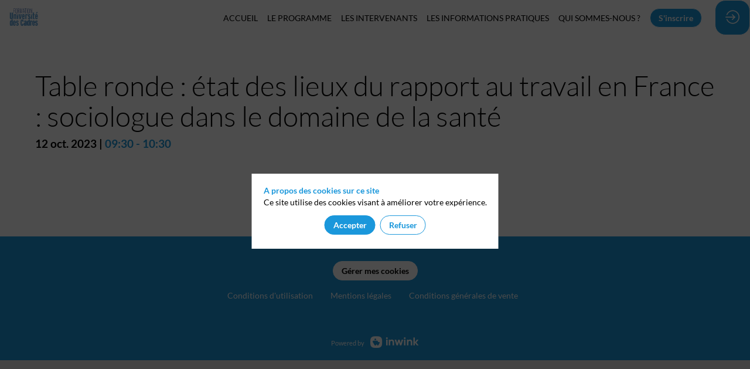

--- FILE ---
content_type: text/css; charset=utf-8
request_url: https://evenements.espaceinfirmier.fr/formation-udc-2023/theme.css?version=2026-01-19T13%3A15%3A04.297Z&from=2023-02-08T09:42:35.02
body_size: 3336
content:
.event-61c9cb03-c368-ed11-ac20-cc60c8a87a13 .bloctheme-61c9cb03-c368-ed11-ac20-cc60c8a87a13 { background-color : #FFFFFF; color : #000000; } .event-61c9cb03-c368-ed11-ac20-cc60c8a87a13 .bloctheme-61c9cb03-c368-ed11-ac20-cc60c8a87a13 .bloc-defaultbg, .event-61c9cb03-c368-ed11-ac20-cc60c8a87a13 .bloctheme-61c9cb03-c368-ed11-ac20-cc60c8a87a13 .card.bloc-defaultbg, .event-61c9cb03-c368-ed11-ac20-cc60c8a87a13 .bloctheme-61c9cb03-c368-ed11-ac20-cc60c8a87a13 .blocitem.bloc-defaultbg { background-color : #FFFFFF; color : #000000; } .event-61c9cb03-c368-ed11-ac20-cc60c8a87a13 .bloctheme-61c9cb03-c368-ed11-ac20-cc60c8a87a13 .bloc-lightbg, .event-61c9cb03-c368-ed11-ac20-cc60c8a87a13 .bloctheme-61c9cb03-c368-ed11-ac20-cc60c8a87a13 .card.bloc-lightbg, .event-61c9cb03-c368-ed11-ac20-cc60c8a87a13 .bloctheme-61c9cb03-c368-ed11-ac20-cc60c8a87a13 .blocitem.bloc-lightbg { background-color : #fafafa; color : black; } .event-61c9cb03-c368-ed11-ac20-cc60c8a87a13 .bloctheme-61c9cb03-c368-ed11-ac20-cc60c8a87a13 .bloc-lightbghover:hover, .event-61c9cb03-c368-ed11-ac20-cc60c8a87a13 .bloctheme-61c9cb03-c368-ed11-ac20-cc60c8a87a13 .card.bloc-lightbghover:hover, .event-61c9cb03-c368-ed11-ac20-cc60c8a87a13 .bloctheme-61c9cb03-c368-ed11-ac20-cc60c8a87a13 .blocitem.bloc-lightbghover:hover { background-color : #fafafa; color : black; } .event-61c9cb03-c368-ed11-ac20-cc60c8a87a13 .bloctheme-61c9cb03-c368-ed11-ac20-cc60c8a87a13 .bloc-darkaccentbg, .event-61c9cb03-c368-ed11-ac20-cc60c8a87a13 .bloctheme-61c9cb03-c368-ed11-ac20-cc60c8a87a13 .card.bloc-darkaccentbg, .event-61c9cb03-c368-ed11-ac20-cc60c8a87a13 .bloctheme-61c9cb03-c368-ed11-ac20-cc60c8a87a13 .blocitem.bloc-darkaccentbg { background-color : #101010; color : white; } .event-61c9cb03-c368-ed11-ac20-cc60c8a87a13 .bloctheme-61c9cb03-c368-ed11-ac20-cc60c8a87a13 .bloc-darkaccentbghover:hover, .event-61c9cb03-c368-ed11-ac20-cc60c8a87a13 .bloctheme-61c9cb03-c368-ed11-ac20-cc60c8a87a13 .card.bloc-darkaccentbghover:hover, .event-61c9cb03-c368-ed11-ac20-cc60c8a87a13 .bloctheme-61c9cb03-c368-ed11-ac20-cc60c8a87a13 .blocitem.bloc-darkaccentbghover:hover { background-color : #101010; color : white; } .event-61c9cb03-c368-ed11-ac20-cc60c8a87a13 .bloctheme-61c9cb03-c368-ed11-ac20-cc60c8a87a13 .bloc-accentbg, .event-61c9cb03-c368-ed11-ac20-cc60c8a87a13 .bloctheme-61c9cb03-c368-ed11-ac20-cc60c8a87a13 .card.bloc-accentbg, .event-61c9cb03-c368-ed11-ac20-cc60c8a87a13 .bloctheme-61c9cb03-c368-ed11-ac20-cc60c8a87a13 .blocitem.bloc-accentbg { background-color : #1a97db; color : white; } .event-61c9cb03-c368-ed11-ac20-cc60c8a87a13 .bloctheme-61c9cb03-c368-ed11-ac20-cc60c8a87a13 .bloc-accentbghover:hover, .event-61c9cb03-c368-ed11-ac20-cc60c8a87a13 .bloctheme-61c9cb03-c368-ed11-ac20-cc60c8a87a13 .card.bloc-accentbghover:hover, .event-61c9cb03-c368-ed11-ac20-cc60c8a87a13 .bloctheme-61c9cb03-c368-ed11-ac20-cc60c8a87a13 .blocitem.bloc-accentbghover:hover { background-color : #1a97db; color : white; } .event-61c9cb03-c368-ed11-ac20-cc60c8a87a13 .bloctheme-61c9cb03-c368-ed11-ac20-cc60c8a87a13 .bloc-accent2bg, .event-61c9cb03-c368-ed11-ac20-cc60c8a87a13 .bloctheme-61c9cb03-c368-ed11-ac20-cc60c8a87a13 .card.bloc-accent2bg, .event-61c9cb03-c368-ed11-ac20-cc60c8a87a13 .bloctheme-61c9cb03-c368-ed11-ac20-cc60c8a87a13 .blocitem.bloc-accent2bg { background-color : #a3a3a3; color : white; } .event-61c9cb03-c368-ed11-ac20-cc60c8a87a13 .bloctheme-61c9cb03-c368-ed11-ac20-cc60c8a87a13 .bloc-accent2bghover:hover, .event-61c9cb03-c368-ed11-ac20-cc60c8a87a13 .bloctheme-61c9cb03-c368-ed11-ac20-cc60c8a87a13 .card.bloc-accent2bghover:hover, .event-61c9cb03-c368-ed11-ac20-cc60c8a87a13 .bloctheme-61c9cb03-c368-ed11-ac20-cc60c8a87a13 .blocitem.bloc-accent2bghover:hover { background-color : #a3a3a3; color : white; } .event-61c9cb03-c368-ed11-ac20-cc60c8a87a13 .bloctheme-61c9cb03-c368-ed11-ac20-cc60c8a87a13 .bloc-accentborder, .event-61c9cb03-c368-ed11-ac20-cc60c8a87a13 .bloctheme-61c9cb03-c368-ed11-ac20-cc60c8a87a13 .blocitem.bloc-accentborder { border : 1px solid #7e393c } .event-61c9cb03-c368-ed11-ac20-cc60c8a87a13 .bloctheme-61c9cb03-c368-ed11-ac20-cc60c8a87a13 .bloc-accent2border, .event-61c9cb03-c368-ed11-ac20-cc60c8a87a13 .bloctheme-61c9cb03-c368-ed11-ac20-cc60c8a87a13 .blocitem.bloc-accent2border { border : 1px solid #a3a3a3 } .event-61c9cb03-c368-ed11-ac20-cc60c8a87a13 .bloctheme-61c9cb03-c368-ed11-ac20-cc60c8a87a13 .bloc-darkborder, .event-61c9cb03-c368-ed11-ac20-cc60c8a87a13 .bloctheme-61c9cb03-c368-ed11-ac20-cc60c8a87a13 .blocitem.bloc-darkborder { border : 1px solid #101010 } .event-61c9cb03-c368-ed11-ac20-cc60c8a87a13 .bloctheme-61c9cb03-c368-ed11-ac20-cc60c8a87a13 .bloc-border, .event-61c9cb03-c368-ed11-ac20-cc60c8a87a13 .bloctheme-61c9cb03-c368-ed11-ac20-cc60c8a87a13 .card.bloc-border, .event-61c9cb03-c368-ed11-ac20-cc60c8a87a13 .bloctheme-61c9cb03-c368-ed11-ac20-cc60c8a87a13 .blocitem.bloc-border { border : 1px solid #BBBBBB; } .event-61c9cb03-c368-ed11-ac20-cc60c8a87a13 .bloctheme-61c9cb03-c368-ed11-ac20-cc60c8a87a13 .bloc-lightborder, .event-61c9cb03-c368-ed11-ac20-cc60c8a87a13 .bloctheme-61c9cb03-c368-ed11-ac20-cc60c8a87a13 .card.bloc-lightborder, .event-61c9cb03-c368-ed11-ac20-cc60c8a87a13 .bloctheme-61c9cb03-c368-ed11-ac20-cc60c8a87a13 .blocitem.bloc-lightborder { border : 1px solid #DDDDDD; } .event-61c9cb03-c368-ed11-ac20-cc60c8a87a13 .bloctheme-61c9cb03-c368-ed11-ac20-cc60c8a87a13 button, .event-61c9cb03-c368-ed11-ac20-cc60c8a87a13 .bloctheme-61c9cb03-c368-ed11-ac20-cc60c8a87a13 input[type=submit], .event-61c9cb03-c368-ed11-ac20-cc60c8a87a13 .bloctheme-61c9cb03-c368-ed11-ac20-cc60c8a87a13 a[role=button] { outline : none; background-color : rgba(26,151,219, 1); color : white; border : 1px solid #1a97db; border-radius : 18px; } .event-61c9cb03-c368-ed11-ac20-cc60c8a87a13 .bloctheme-61c9cb03-c368-ed11-ac20-cc60c8a87a13 button:hover, .event-61c9cb03-c368-ed11-ac20-cc60c8a87a13 .bloctheme-61c9cb03-c368-ed11-ac20-cc60c8a87a13 input[type=submit]:hover,.event-61c9cb03-c368-ed11-ac20-cc60c8a87a13 .bloctheme-61c9cb03-c368-ed11-ac20-cc60c8a87a13 a[role=button]:hover { background-color : #FFFFFF; color : #1a97db; border : 1px solid #1a97db; } .event-61c9cb03-c368-ed11-ac20-cc60c8a87a13 .bloctheme-61c9cb03-c368-ed11-ac20-cc60c8a87a13 button:hover:active, .event-61c9cb03-c368-ed11-ac20-cc60c8a87a13 .bloctheme-61c9cb03-c368-ed11-ac20-cc60c8a87a13 input[type=submit]:hover:active, .event-61c9cb03-c368-ed11-ac20-cc60c8a87a13 .bloctheme-61c9cb03-c368-ed11-ac20-cc60c8a87a13 a[role=button]:hover:active { background-color : #FFFFFF; color : #1a97db; border : 1px solid #1a97db; } .event-61c9cb03-c368-ed11-ac20-cc60c8a87a13 .bloctheme-61c9cb03-c368-ed11-ac20-cc60c8a87a13 button.checked, .event-61c9cb03-c368-ed11-ac20-cc60c8a87a13 .bloctheme-61c9cb03-c368-ed11-ac20-cc60c8a87a13 input[type=submit].checked, .event-61c9cb03-c368-ed11-ac20-cc60c8a87a13 .bloctheme-61c9cb03-c368-ed11-ac20-cc60c8a87a13 a[role=button].checked { background-color : #a3a3a3; color : white; border : 1px solid #a3a3a3; } .event-61c9cb03-c368-ed11-ac20-cc60c8a87a13 .bloctheme-61c9cb03-c368-ed11-ac20-cc60c8a87a13 button.lightbtn, .event-61c9cb03-c368-ed11-ac20-cc60c8a87a13 .bloctheme-61c9cb03-c368-ed11-ac20-cc60c8a87a13 input[type=submit].lightbtn, .event-61c9cb03-c368-ed11-ac20-cc60c8a87a13 .bloctheme-61c9cb03-c368-ed11-ac20-cc60c8a87a13 a.lightbtn[role=button] { outline : none; background-color : #FFFFFF; color : #1a97db; border : 1px solid #1a97db; } .event-61c9cb03-c368-ed11-ac20-cc60c8a87a13 .bloctheme-61c9cb03-c368-ed11-ac20-cc60c8a87a13 button.lightbtn:hover, .event-61c9cb03-c368-ed11-ac20-cc60c8a87a13 .bloctheme-61c9cb03-c368-ed11-ac20-cc60c8a87a13 input[type=submit].lightbtn:hover,.event-61c9cb03-c368-ed11-ac20-cc60c8a87a13 .bloctheme-61c9cb03-c368-ed11-ac20-cc60c8a87a13 a.lightbtn[role=button]:hover { background-color : rgba(26,151,219, 1); color : white; border : 1px solid #1a97db; } .event-61c9cb03-c368-ed11-ac20-cc60c8a87a13 .bloctheme-61c9cb03-c368-ed11-ac20-cc60c8a87a13 button.lightbtn:hover:active, .event-61c9cb03-c368-ed11-ac20-cc60c8a87a13 .bloctheme-61c9cb03-c368-ed11-ac20-cc60c8a87a13 input[type=submit].lightbtn:hover:active, .event-61c9cb03-c368-ed11-ac20-cc60c8a87a13 .bloctheme-61c9cb03-c368-ed11-ac20-cc60c8a87a13 a.lightbtn[role=button]:hover:active { background-color : #1a97db; color : white; border : 1px solid #1a97db; } .event-61c9cb03-c368-ed11-ac20-cc60c8a87a13 .bloctheme-61c9cb03-c368-ed11-ac20-cc60c8a87a13 button.checked.lightbtn, .event-61c9cb03-c368-ed11-ac20-cc60c8a87a13 .bloctheme-61c9cb03-c368-ed11-ac20-cc60c8a87a13 input[type=submit].checked.lightbtn, .event-61c9cb03-c368-ed11-ac20-cc60c8a87a13 .bloctheme-61c9cb03-c368-ed11-ac20-cc60c8a87a13 a[role=button].checked.lightbtn { background-color : #a3a3a3; color : white; border : 1px solid #a3a3a3; } .event-61c9cb03-c368-ed11-ac20-cc60c8a87a13 .bloctheme-61c9cb03-c368-ed11-ac20-cc60c8a87a13 .loaderindicator .spinner { border-color : rgba(26, 151, 219, 0.4); border-top-color : rgba(26, 151, 219, 0.8);} .event-61c9cb03-c368-ed11-ac20-cc60c8a87a13 .bloctheme-61c9cb03-c368-ed11-ac20-cc60c8a87a13 .bloc-lighttext, .event-61c9cb03-c368-ed11-ac20-cc60c8a87a13 .bloctheme-61c9cb03-c368-ed11-ac20-cc60c8a87a13 .card.bloc-lighttext, .event-61c9cb03-c368-ed11-ac20-cc60c8a87a13 .bloctheme-61c9cb03-c368-ed11-ac20-cc60c8a87a13 .blocitem.bloc-lighttext { color : #999999; } .event-61c9cb03-c368-ed11-ac20-cc60c8a87a13 .bloctheme-61c9cb03-c368-ed11-ac20-cc60c8a87a13 .color-accent, .event-61c9cb03-c368-ed11-ac20-cc60c8a87a13 .bloctheme-61c9cb03-c368-ed11-ac20-cc60c8a87a13 .blocitem.color-accent { background-color : #1a97db !important } .event-61c9cb03-c368-ed11-ac20-cc60c8a87a13 .bloctheme-61c9cb03-c368-ed11-ac20-cc60c8a87a13 .bloc-outline-accent, .event-61c9cb03-c368-ed11-ac20-cc60c8a87a13 .bloctheme-61c9cb03-c368-ed11-ac20-cc60c8a87a13 .blocitem.bloc-outline-accent { outline-color : #1a97db !important; } .event-61c9cb03-c368-ed11-ac20-cc60c8a87a13 .bloctheme-61c9cb03-c368-ed11-ac20-cc60c8a87a13 .bloc-border-accent, .event-61c9cb03-c368-ed11-ac20-cc60c8a87a13 .bloctheme-61c9cb03-c368-ed11-ac20-cc60c8a87a13 .blocitem.bloc-border-accent { border-color : #1a97db !important; } .event-61c9cb03-c368-ed11-ac20-cc60c8a87a13 .bloctheme-61c9cb03-c368-ed11-ac20-cc60c8a87a13 .bloc-text-accent, .event-61c9cb03-c368-ed11-ac20-cc60c8a87a13 .bloctheme-61c9cb03-c368-ed11-ac20-cc60c8a87a13 .blocitem.bloc-text-accent { color : #1a97db !important; } .event-61c9cb03-c368-ed11-ac20-cc60c8a87a13 .bloctheme-61c9cb03-c368-ed11-ac20-cc60c8a87a13 .color-accent2, .event-61c9cb03-c368-ed11-ac20-cc60c8a87a13 .bloctheme-61c9cb03-c368-ed11-ac20-cc60c8a87a13 .blocitem.color-accent2 { background-color : #a3a3a3 !important } .event-61c9cb03-c368-ed11-ac20-cc60c8a87a13 .bloctheme-61c9cb03-c368-ed11-ac20-cc60c8a87a13 .bloc-outline-accent2, .event-61c9cb03-c368-ed11-ac20-cc60c8a87a13 .bloctheme-61c9cb03-c368-ed11-ac20-cc60c8a87a13 .blocitem.bloc-outline-accent2 { outline-color : #a3a3a3 !important; } .event-61c9cb03-c368-ed11-ac20-cc60c8a87a13 .bloctheme-61c9cb03-c368-ed11-ac20-cc60c8a87a13 .bloc-border-accent2, .event-61c9cb03-c368-ed11-ac20-cc60c8a87a13 .bloctheme-61c9cb03-c368-ed11-ac20-cc60c8a87a13 .blocitem.bloc-border-accent2 { border-color : #a3a3a3 !important; } .event-61c9cb03-c368-ed11-ac20-cc60c8a87a13 .bloctheme-61c9cb03-c368-ed11-ac20-cc60c8a87a13 .bloc-text-accent2, .event-61c9cb03-c368-ed11-ac20-cc60c8a87a13 .bloctheme-61c9cb03-c368-ed11-ac20-cc60c8a87a13 .blocitem.bloc-text-accent2 { color : #a3a3a3 !important; } .event-61c9cb03-c368-ed11-ac20-cc60c8a87a13 .bloctheme-61c9cb03-c368-ed11-ac20-cc60c8a87a13 .color-light, .event-61c9cb03-c368-ed11-ac20-cc60c8a87a13 .bloctheme-61c9cb03-c368-ed11-ac20-cc60c8a87a13 .blocitem.color-light { background-color : #fafafa !important } .event-61c9cb03-c368-ed11-ac20-cc60c8a87a13 .bloctheme-61c9cb03-c368-ed11-ac20-cc60c8a87a13 .bloc-outline-light, .event-61c9cb03-c368-ed11-ac20-cc60c8a87a13 .bloctheme-61c9cb03-c368-ed11-ac20-cc60c8a87a13 .blocitem.bloc-outline-light { outline-color : #fafafa !important; } .event-61c9cb03-c368-ed11-ac20-cc60c8a87a13 .bloctheme-61c9cb03-c368-ed11-ac20-cc60c8a87a13 .bloc-border-light, .event-61c9cb03-c368-ed11-ac20-cc60c8a87a13 .bloctheme-61c9cb03-c368-ed11-ac20-cc60c8a87a13 .blocitem.bloc-border-light { border-color : #fafafa !important; } .event-61c9cb03-c368-ed11-ac20-cc60c8a87a13 .bloctheme-61c9cb03-c368-ed11-ac20-cc60c8a87a13 .bloc-text-light, .event-61c9cb03-c368-ed11-ac20-cc60c8a87a13 .bloctheme-61c9cb03-c368-ed11-ac20-cc60c8a87a13 .blocitem.bloc-text-light { color : #fafafa !important; } .event-61c9cb03-c368-ed11-ac20-cc60c8a87a13 .bloctheme-61c9cb03-c368-ed11-ac20-cc60c8a87a13 .color-dark, .event-61c9cb03-c368-ed11-ac20-cc60c8a87a13 .bloctheme-61c9cb03-c368-ed11-ac20-cc60c8a87a13 .blocitem.color-dark { background-color : #101010 !important } .event-61c9cb03-c368-ed11-ac20-cc60c8a87a13 .bloctheme-61c9cb03-c368-ed11-ac20-cc60c8a87a13 .bloc-outline-dark, .event-61c9cb03-c368-ed11-ac20-cc60c8a87a13 .bloctheme-61c9cb03-c368-ed11-ac20-cc60c8a87a13 .blocitem.bloc-outline-dark { outline-color : #101010 !important; } .event-61c9cb03-c368-ed11-ac20-cc60c8a87a13 .bloctheme-61c9cb03-c368-ed11-ac20-cc60c8a87a13 .bloc-border-dark, .event-61c9cb03-c368-ed11-ac20-cc60c8a87a13 .bloctheme-61c9cb03-c368-ed11-ac20-cc60c8a87a13 .blocitem.bloc-border-dark { border-color : #101010 !important; } .event-61c9cb03-c368-ed11-ac20-cc60c8a87a13 .bloctheme-61c9cb03-c368-ed11-ac20-cc60c8a87a13 .bloc-text-dark, .event-61c9cb03-c368-ed11-ac20-cc60c8a87a13 .bloctheme-61c9cb03-c368-ed11-ac20-cc60c8a87a13 .blocitem.bloc-text-dark { color : #101010 !important; } .event-61c9cb03-c368-ed11-ac20-cc60c8a87a13 .bloctheme-61c9cb03-c368-ed11-ac20-cc60c8a87a13 .color-default, .event-61c9cb03-c368-ed11-ac20-cc60c8a87a13 .bloctheme-61c9cb03-c368-ed11-ac20-cc60c8a87a13 .blocitem.color-default { background-color : #000000 !important } .event-61c9cb03-c368-ed11-ac20-cc60c8a87a13 .bloctheme-61c9cb03-c368-ed11-ac20-cc60c8a87a13 .bloc-outline-default, .event-61c9cb03-c368-ed11-ac20-cc60c8a87a13 .bloctheme-61c9cb03-c368-ed11-ac20-cc60c8a87a13 .blocitem.bloc-outline-default { outline-color : #000000 !important; } .event-61c9cb03-c368-ed11-ac20-cc60c8a87a13 .bloctheme-61c9cb03-c368-ed11-ac20-cc60c8a87a13 .bloc-border-default, .event-61c9cb03-c368-ed11-ac20-cc60c8a87a13 .bloctheme-61c9cb03-c368-ed11-ac20-cc60c8a87a13 .blocitem.bloc-border-default { border-color : #000000 !important; } .event-61c9cb03-c368-ed11-ac20-cc60c8a87a13 .bloctheme-61c9cb03-c368-ed11-ac20-cc60c8a87a13 .bloc-text-default, .event-61c9cb03-c368-ed11-ac20-cc60c8a87a13 .bloctheme-61c9cb03-c368-ed11-ac20-cc60c8a87a13 .blocitem.bloc-text-default { color : #000000 !important; } .event-61c9cb03-c368-ed11-ac20-cc60c8a87a13 .bloctheme-61c9cb03-c368-ed11-ac20-cc60c8a87a13 .color-bg, .event-61c9cb03-c368-ed11-ac20-cc60c8a87a13 .bloctheme-61c9cb03-c368-ed11-ac20-cc60c8a87a13 .blocitem.color-bg { background-color : #FFFFFF !important } .event-61c9cb03-c368-ed11-ac20-cc60c8a87a13 .bloctheme-61c9cb03-c368-ed11-ac20-cc60c8a87a13 .bloc-outline-bg, .event-61c9cb03-c368-ed11-ac20-cc60c8a87a13 .bloctheme-61c9cb03-c368-ed11-ac20-cc60c8a87a13 .blocitem.bloc-outline-bg { outline-color : #FFFFFF !important; } .event-61c9cb03-c368-ed11-ac20-cc60c8a87a13 .bloctheme-61c9cb03-c368-ed11-ac20-cc60c8a87a13 .bloc-border-bg, .event-61c9cb03-c368-ed11-ac20-cc60c8a87a13 .bloctheme-61c9cb03-c368-ed11-ac20-cc60c8a87a13 .blocitem.bloc-border-bg { border-color : #FFFFFF !important; } .event-61c9cb03-c368-ed11-ac20-cc60c8a87a13 .bloctheme-61c9cb03-c368-ed11-ac20-cc60c8a87a13 .bloc-text-bg, .event-61c9cb03-c368-ed11-ac20-cc60c8a87a13 .bloctheme-61c9cb03-c368-ed11-ac20-cc60c8a87a13 .blocitem.bloc-text-bg { color : #FFFFFF !important; } .event-61c9cb03-c368-ed11-ac20-cc60c8a87a13 .bloctheme-61c9cb03-c368-ed11-ac20-cc60c8a87a13 .bloc-accent, .event-61c9cb03-c368-ed11-ac20-cc60c8a87a13 .bloctheme-61c9cb03-c368-ed11-ac20-cc60c8a87a13 .card.bloc-accent, .event-61c9cb03-c368-ed11-ac20-cc60c8a87a13 .bloctheme-61c9cb03-c368-ed11-ac20-cc60c8a87a13 .blocitem.bloc-accent { color : #7e393c; } .event-61c9cb03-c368-ed11-ac20-cc60c8a87a13 .bloctheme-61c9cb03-c368-ed11-ac20-cc60c8a87a13 .bloc-accent2, .event-61c9cb03-c368-ed11-ac20-cc60c8a87a13 .bloctheme-61c9cb03-c368-ed11-ac20-cc60c8a87a13 .card.bloc-accent2, .event-61c9cb03-c368-ed11-ac20-cc60c8a87a13 .bloctheme-61c9cb03-c368-ed11-ac20-cc60c8a87a13 .blocitem.bloc-accent2 { color : #a3a3a3; } .event-61c9cb03-c368-ed11-ac20-cc60c8a87a13 .bloctheme-61c9cb03-c368-ed11-ac20-cc60c8a87a13 .card { background-color : #FFFFFF; border : 1px solid #DDDDDD; } .event-61c9cb03-c368-ed11-ac20-cc60c8a87a13 .bloctheme-61c9cb03-c368-ed11-ac20-cc60c8a87a13 .card .bloc-defaultbg, .event-61c9cb03-c368-ed11-ac20-cc60c8a87a13 .bloctheme-61c9cb03-c368-ed11-ac20-cc60c8a87a13 .card .card.bloc-defaultbg, .event-61c9cb03-c368-ed11-ac20-cc60c8a87a13 .bloctheme-61c9cb03-c368-ed11-ac20-cc60c8a87a13 .card .blocitem.bloc-defaultbg { background-color : #FFFFFF; border : 1px solid #DDDDDD; } .event-61c9cb03-c368-ed11-ac20-cc60c8a87a13 .bloctheme-61c9cb03-c368-ed11-ac20-cc60c8a87a13 .card h3, .event-61c9cb03-c368-ed11-ac20-cc60c8a87a13 .bloctheme-61c9cb03-c368-ed11-ac20-cc60c8a87a13 .card .blocitem h3 { font-size : 12pt; } .event-61c9cb03-c368-ed11-ac20-cc60c8a87a13 .bloctheme-61c9cb03-c368-ed11-ac20-cc60c8a87a13 .card { --inwinkbgcolor: #FFFFFF; } .event-61c9cb03-c368-ed11-ac20-cc60c8a87a13 .bloctheme-61c9cb03-c368-ed11-ac20-cc60c8a87a13 { --inwinkbgcolor: #FFFFFF; --inwinktextcolor: #000000; --inwinkaccentcolor: #7e393c; --inwinkaccent2color: #a3a3a3; --inwinkaccentbgcolor: #1a97db; --inwinkaccentbgtextcolor: white; --inwinkaccent2bgcolor: #a3a3a3; --inwinkaccent2bgtextcolor: white; --inwinklightbgcolor: #fafafa; --inwinklightbgtextcolor: black; --inwinkdarkaccentbgcolor: #101010; --inwinkdarkaccentbgtextcolor: white; --inwinkaccent2bordercolor: #a3a3a3; --inwinkdarkcolor: #101010; --inwinklightcolor: #fafafa; } .event-61c9cb03-c368-ed11-ac20-cc60c8a87a13 .blocmenu { background-color : #FFFFFF; color : #000000; } .event-61c9cb03-c368-ed11-ac20-cc60c8a87a13 .blocmenu .bloc-defaultbg, .event-61c9cb03-c368-ed11-ac20-cc60c8a87a13 .blocmenu .card.bloc-defaultbg, .event-61c9cb03-c368-ed11-ac20-cc60c8a87a13 .blocmenu .blocitem.bloc-defaultbg { background-color : #FFFFFF; color : #000000; } .event-61c9cb03-c368-ed11-ac20-cc60c8a87a13 .blocmenu .bloc-darkborder, .event-61c9cb03-c368-ed11-ac20-cc60c8a87a13 .blocmenu .blocitem.bloc-darkborder { border : 1px solid #101010 } .event-61c9cb03-c368-ed11-ac20-cc60c8a87a13 .blocmenu a:not([role=button]):not(.itemcontent):not(.bloc-accent) { color : #000000; } .event-61c9cb03-c368-ed11-ac20-cc60c8a87a13 .blocmenu .color-accent, .event-61c9cb03-c368-ed11-ac20-cc60c8a87a13 .blocmenu .blocitem.color-accent { background-color : #1a97db !important } .event-61c9cb03-c368-ed11-ac20-cc60c8a87a13 .blocmenu .bloc-outline-accent, .event-61c9cb03-c368-ed11-ac20-cc60c8a87a13 .blocmenu .blocitem.bloc-outline-accent { outline-color : #1a97db !important; } .event-61c9cb03-c368-ed11-ac20-cc60c8a87a13 .blocmenu .bloc-border-accent, .event-61c9cb03-c368-ed11-ac20-cc60c8a87a13 .blocmenu .blocitem.bloc-border-accent { border-color : #1a97db !important; } .event-61c9cb03-c368-ed11-ac20-cc60c8a87a13 .blocmenu .bloc-text-accent, .event-61c9cb03-c368-ed11-ac20-cc60c8a87a13 .blocmenu .blocitem.bloc-text-accent { color : #1a97db !important; } .event-61c9cb03-c368-ed11-ac20-cc60c8a87a13 .blocmenu .color-accent2, .event-61c9cb03-c368-ed11-ac20-cc60c8a87a13 .blocmenu .blocitem.color-accent2 { background-color : #a3a3a3 !important } .event-61c9cb03-c368-ed11-ac20-cc60c8a87a13 .blocmenu .bloc-outline-accent2, .event-61c9cb03-c368-ed11-ac20-cc60c8a87a13 .blocmenu .blocitem.bloc-outline-accent2 { outline-color : #a3a3a3 !important; } .event-61c9cb03-c368-ed11-ac20-cc60c8a87a13 .blocmenu .bloc-border-accent2, .event-61c9cb03-c368-ed11-ac20-cc60c8a87a13 .blocmenu .blocitem.bloc-border-accent2 { border-color : #a3a3a3 !important; } .event-61c9cb03-c368-ed11-ac20-cc60c8a87a13 .blocmenu .bloc-text-accent2, .event-61c9cb03-c368-ed11-ac20-cc60c8a87a13 .blocmenu .blocitem.bloc-text-accent2 { color : #a3a3a3 !important; } .event-61c9cb03-c368-ed11-ac20-cc60c8a87a13 .blocmenu .color-light, .event-61c9cb03-c368-ed11-ac20-cc60c8a87a13 .blocmenu .blocitem.color-light { background-color : #fafafa !important } .event-61c9cb03-c368-ed11-ac20-cc60c8a87a13 .blocmenu .bloc-outline-light, .event-61c9cb03-c368-ed11-ac20-cc60c8a87a13 .blocmenu .blocitem.bloc-outline-light { outline-color : #fafafa !important; } .event-61c9cb03-c368-ed11-ac20-cc60c8a87a13 .blocmenu .bloc-border-light, .event-61c9cb03-c368-ed11-ac20-cc60c8a87a13 .blocmenu .blocitem.bloc-border-light { border-color : #fafafa !important; } .event-61c9cb03-c368-ed11-ac20-cc60c8a87a13 .blocmenu .bloc-text-light, .event-61c9cb03-c368-ed11-ac20-cc60c8a87a13 .blocmenu .blocitem.bloc-text-light { color : #fafafa !important; } .event-61c9cb03-c368-ed11-ac20-cc60c8a87a13 .blocmenu .color-dark, .event-61c9cb03-c368-ed11-ac20-cc60c8a87a13 .blocmenu .blocitem.color-dark { background-color : #101010 !important } .event-61c9cb03-c368-ed11-ac20-cc60c8a87a13 .blocmenu .bloc-outline-dark, .event-61c9cb03-c368-ed11-ac20-cc60c8a87a13 .blocmenu .blocitem.bloc-outline-dark { outline-color : #101010 !important; } .event-61c9cb03-c368-ed11-ac20-cc60c8a87a13 .blocmenu .bloc-border-dark, .event-61c9cb03-c368-ed11-ac20-cc60c8a87a13 .blocmenu .blocitem.bloc-border-dark { border-color : #101010 !important; } .event-61c9cb03-c368-ed11-ac20-cc60c8a87a13 .blocmenu .bloc-text-dark, .event-61c9cb03-c368-ed11-ac20-cc60c8a87a13 .blocmenu .blocitem.bloc-text-dark { color : #101010 !important; } .event-61c9cb03-c368-ed11-ac20-cc60c8a87a13 .blocmenu .color-default, .event-61c9cb03-c368-ed11-ac20-cc60c8a87a13 .blocmenu .blocitem.color-default { background-color : #000000 !important } .event-61c9cb03-c368-ed11-ac20-cc60c8a87a13 .blocmenu .bloc-outline-default, .event-61c9cb03-c368-ed11-ac20-cc60c8a87a13 .blocmenu .blocitem.bloc-outline-default { outline-color : #000000 !important; } .event-61c9cb03-c368-ed11-ac20-cc60c8a87a13 .blocmenu .bloc-border-default, .event-61c9cb03-c368-ed11-ac20-cc60c8a87a13 .blocmenu .blocitem.bloc-border-default { border-color : #000000 !important; } .event-61c9cb03-c368-ed11-ac20-cc60c8a87a13 .blocmenu .bloc-text-default, .event-61c9cb03-c368-ed11-ac20-cc60c8a87a13 .blocmenu .blocitem.bloc-text-default { color : #000000 !important; } .event-61c9cb03-c368-ed11-ac20-cc60c8a87a13 .blocmenu .color-bg, .event-61c9cb03-c368-ed11-ac20-cc60c8a87a13 .blocmenu .blocitem.color-bg { background-color : #FFFFFF !important } .event-61c9cb03-c368-ed11-ac20-cc60c8a87a13 .blocmenu .bloc-outline-bg, .event-61c9cb03-c368-ed11-ac20-cc60c8a87a13 .blocmenu .blocitem.bloc-outline-bg { outline-color : #FFFFFF !important; } .event-61c9cb03-c368-ed11-ac20-cc60c8a87a13 .blocmenu .bloc-border-bg, .event-61c9cb03-c368-ed11-ac20-cc60c8a87a13 .blocmenu .blocitem.bloc-border-bg { border-color : #FFFFFF !important; } .event-61c9cb03-c368-ed11-ac20-cc60c8a87a13 .blocmenu .bloc-text-bg, .event-61c9cb03-c368-ed11-ac20-cc60c8a87a13 .blocmenu .blocitem.bloc-text-bg { color : #FFFFFF !important; } .event-61c9cb03-c368-ed11-ac20-cc60c8a87a13 .blocmenu { --inwinkbgcolor: #FFFFFF; --inwinktextcolor: #000000; --inwinkdarkcolor: #101010; --inwinklightcolor: #fafafa; } .event-61c9cb03-c368-ed11-ac20-cc60c8a87a13 > .app-content > .app-header { background-color : rgba(255,255,255, 1); color : #000000; } .event-61c9cb03-c368-ed11-ac20-cc60c8a87a13 > .app-content > .app-header .bloc-defaultbg, .event-61c9cb03-c368-ed11-ac20-cc60c8a87a13 > .app-content > .app-header .card.bloc-defaultbg, .event-61c9cb03-c368-ed11-ac20-cc60c8a87a13 > .app-content > .app-header .blocitem.bloc-defaultbg { background-color : rgba(255,255,255, 1); color : #000000; } .event-61c9cb03-c368-ed11-ac20-cc60c8a87a13 > .app-content > .app-header .bloc-darkborder, .event-61c9cb03-c368-ed11-ac20-cc60c8a87a13 > .app-content > .app-header .blocitem.bloc-darkborder { border : 1px solid #101010 } .event-61c9cb03-c368-ed11-ac20-cc60c8a87a13 > .app-content > .app-header button, .event-61c9cb03-c368-ed11-ac20-cc60c8a87a13 > .app-content > .app-header input[type=submit], .event-61c9cb03-c368-ed11-ac20-cc60c8a87a13 > .app-content > .app-header a[role=button] { background-color : rgba(26,151,219, 1); color : #ffffff; border : 1px solid #FFFFFF; border-radius : 18px; } .event-61c9cb03-c368-ed11-ac20-cc60c8a87a13 > .app-content > .app-header button:hover, .event-61c9cb03-c368-ed11-ac20-cc60c8a87a13 > .app-content > .app-header input[type=submit]:hover,.event-61c9cb03-c368-ed11-ac20-cc60c8a87a13 > .app-content > .app-header a[role=button]:hover { background-color : rgba(255,255,255, 1); color : #1a97db; border : 1px solid #1a97db; border-radius : 18px; } .event-61c9cb03-c368-ed11-ac20-cc60c8a87a13 > .app-content > .app-header button:hover:active, .event-61c9cb03-c368-ed11-ac20-cc60c8a87a13 > .app-content > .app-header input[type=submit]:hover:active, .event-61c9cb03-c368-ed11-ac20-cc60c8a87a13 > .app-content > .app-header a[role=button]:hover:active { background-color : rgba(26,151,219, 1); color : white; border : 1px solid #FFFFFF; } .event-61c9cb03-c368-ed11-ac20-cc60c8a87a13 > .app-content > .app-header button.checked, .event-61c9cb03-c368-ed11-ac20-cc60c8a87a13 > .app-content > .app-header input[type=submit].checked, .event-61c9cb03-c368-ed11-ac20-cc60c8a87a13 > .app-content > .app-header a[role=button].checked { background-color : #e94c1f; color : white; border : 1px solid #FFFFFF; } .event-61c9cb03-c368-ed11-ac20-cc60c8a87a13 > .app-content > .app-header button.lightbtn, .event-61c9cb03-c368-ed11-ac20-cc60c8a87a13 > .app-content > .app-header input[type=submit].lightbtn, .event-61c9cb03-c368-ed11-ac20-cc60c8a87a13 > .app-content > .app-header a.lightbtn[role=button] { background-color : rgba(255,255,255, 1); color : #1a97db; border : 1px solid #1a97db; border-radius : 18px; } .event-61c9cb03-c368-ed11-ac20-cc60c8a87a13 > .app-content > .app-header button.lightbtn:hover, .event-61c9cb03-c368-ed11-ac20-cc60c8a87a13 > .app-content > .app-header input[type=submit].lightbtn:hover,.event-61c9cb03-c368-ed11-ac20-cc60c8a87a13 > .app-content > .app-header a.lightbtn[role=button]:hover { background-color : rgba(26,151,219, 1); color : #ffffff; border : 1px solid #FFFFFF; } .event-61c9cb03-c368-ed11-ac20-cc60c8a87a13 > .app-content > .app-header button.lightbtn:hover:active, .event-61c9cb03-c368-ed11-ac20-cc60c8a87a13 > .app-content > .app-header input[type=submit].lightbtn:hover:active, .event-61c9cb03-c368-ed11-ac20-cc60c8a87a13 > .app-content > .app-header a.lightbtn[role=button]:hover:active { background-color : #FFFFFF; color : #000000; border : 1px solid #FFFFFF; } .event-61c9cb03-c368-ed11-ac20-cc60c8a87a13 > .app-content > .app-header button.checked.lightbtn, .event-61c9cb03-c368-ed11-ac20-cc60c8a87a13 > .app-content > .app-header input[type=submit].checked.lightbtn, .event-61c9cb03-c368-ed11-ac20-cc60c8a87a13 > .app-content > .app-header a[role=button].checked.lightbtn { background-color : #FFFFFF; color : #000000; border : 1px solid #FFFFFF; } .event-61c9cb03-c368-ed11-ac20-cc60c8a87a13 > .app-content > .app-header .color-accent, .event-61c9cb03-c368-ed11-ac20-cc60c8a87a13 > .app-content > .app-header .blocitem.color-accent { background-color : white !important } .event-61c9cb03-c368-ed11-ac20-cc60c8a87a13 > .app-content > .app-header .bloc-outline-accent, .event-61c9cb03-c368-ed11-ac20-cc60c8a87a13 > .app-content > .app-header .blocitem.bloc-outline-accent { outline-color : white !important; } .event-61c9cb03-c368-ed11-ac20-cc60c8a87a13 > .app-content > .app-header .bloc-border-accent, .event-61c9cb03-c368-ed11-ac20-cc60c8a87a13 > .app-content > .app-header .blocitem.bloc-border-accent { border-color : white !important; } .event-61c9cb03-c368-ed11-ac20-cc60c8a87a13 > .app-content > .app-header .bloc-text-accent, .event-61c9cb03-c368-ed11-ac20-cc60c8a87a13 > .app-content > .app-header .blocitem.bloc-text-accent { color : white !important; } .event-61c9cb03-c368-ed11-ac20-cc60c8a87a13 > .app-content > .app-header .color-accent2, .event-61c9cb03-c368-ed11-ac20-cc60c8a87a13 > .app-content > .app-header .blocitem.color-accent2 { background-color : #a3a3a3 !important } .event-61c9cb03-c368-ed11-ac20-cc60c8a87a13 > .app-content > .app-header .bloc-outline-accent2, .event-61c9cb03-c368-ed11-ac20-cc60c8a87a13 > .app-content > .app-header .blocitem.bloc-outline-accent2 { outline-color : #a3a3a3 !important; } .event-61c9cb03-c368-ed11-ac20-cc60c8a87a13 > .app-content > .app-header .bloc-border-accent2, .event-61c9cb03-c368-ed11-ac20-cc60c8a87a13 > .app-content > .app-header .blocitem.bloc-border-accent2 { border-color : #a3a3a3 !important; } .event-61c9cb03-c368-ed11-ac20-cc60c8a87a13 > .app-content > .app-header .bloc-text-accent2, .event-61c9cb03-c368-ed11-ac20-cc60c8a87a13 > .app-content > .app-header .blocitem.bloc-text-accent2 { color : #a3a3a3 !important; } .event-61c9cb03-c368-ed11-ac20-cc60c8a87a13 > .app-content > .app-header .color-light, .event-61c9cb03-c368-ed11-ac20-cc60c8a87a13 > .app-content > .app-header .blocitem.color-light { background-color : #fafafa !important } .event-61c9cb03-c368-ed11-ac20-cc60c8a87a13 > .app-content > .app-header .bloc-outline-light, .event-61c9cb03-c368-ed11-ac20-cc60c8a87a13 > .app-content > .app-header .blocitem.bloc-outline-light { outline-color : #fafafa !important; } .event-61c9cb03-c368-ed11-ac20-cc60c8a87a13 > .app-content > .app-header .bloc-border-light, .event-61c9cb03-c368-ed11-ac20-cc60c8a87a13 > .app-content > .app-header .blocitem.bloc-border-light { border-color : #fafafa !important; } .event-61c9cb03-c368-ed11-ac20-cc60c8a87a13 > .app-content > .app-header .bloc-text-light, .event-61c9cb03-c368-ed11-ac20-cc60c8a87a13 > .app-content > .app-header .blocitem.bloc-text-light { color : #fafafa !important; } .event-61c9cb03-c368-ed11-ac20-cc60c8a87a13 > .app-content > .app-header .color-dark, .event-61c9cb03-c368-ed11-ac20-cc60c8a87a13 > .app-content > .app-header .blocitem.color-dark { background-color : #101010 !important } .event-61c9cb03-c368-ed11-ac20-cc60c8a87a13 > .app-content > .app-header .bloc-outline-dark, .event-61c9cb03-c368-ed11-ac20-cc60c8a87a13 > .app-content > .app-header .blocitem.bloc-outline-dark { outline-color : #101010 !important; } .event-61c9cb03-c368-ed11-ac20-cc60c8a87a13 > .app-content > .app-header .bloc-border-dark, .event-61c9cb03-c368-ed11-ac20-cc60c8a87a13 > .app-content > .app-header .blocitem.bloc-border-dark { border-color : #101010 !important; } .event-61c9cb03-c368-ed11-ac20-cc60c8a87a13 > .app-content > .app-header .bloc-text-dark, .event-61c9cb03-c368-ed11-ac20-cc60c8a87a13 > .app-content > .app-header .blocitem.bloc-text-dark { color : #101010 !important; } .event-61c9cb03-c368-ed11-ac20-cc60c8a87a13 > .app-content > .app-header .color-default, .event-61c9cb03-c368-ed11-ac20-cc60c8a87a13 > .app-content > .app-header .blocitem.color-default { background-color : #000000 !important } .event-61c9cb03-c368-ed11-ac20-cc60c8a87a13 > .app-content > .app-header .bloc-outline-default, .event-61c9cb03-c368-ed11-ac20-cc60c8a87a13 > .app-content > .app-header .blocitem.bloc-outline-default { outline-color : #000000 !important; } .event-61c9cb03-c368-ed11-ac20-cc60c8a87a13 > .app-content > .app-header .bloc-border-default, .event-61c9cb03-c368-ed11-ac20-cc60c8a87a13 > .app-content > .app-header .blocitem.bloc-border-default { border-color : #000000 !important; } .event-61c9cb03-c368-ed11-ac20-cc60c8a87a13 > .app-content > .app-header .bloc-text-default, .event-61c9cb03-c368-ed11-ac20-cc60c8a87a13 > .app-content > .app-header .blocitem.bloc-text-default { color : #000000 !important; } .event-61c9cb03-c368-ed11-ac20-cc60c8a87a13 > .app-content > .app-header .color-bg, .event-61c9cb03-c368-ed11-ac20-cc60c8a87a13 > .app-content > .app-header .blocitem.color-bg { background-color : rgba(255,255,255, 1) !important } .event-61c9cb03-c368-ed11-ac20-cc60c8a87a13 > .app-content > .app-header .bloc-outline-bg, .event-61c9cb03-c368-ed11-ac20-cc60c8a87a13 > .app-content > .app-header .blocitem.bloc-outline-bg { outline-color : rgba(255,255,255, 1) !important; } .event-61c9cb03-c368-ed11-ac20-cc60c8a87a13 > .app-content > .app-header .bloc-border-bg, .event-61c9cb03-c368-ed11-ac20-cc60c8a87a13 > .app-content > .app-header .blocitem.bloc-border-bg { border-color : rgba(255,255,255, 1) !important; } .event-61c9cb03-c368-ed11-ac20-cc60c8a87a13 > .app-content > .app-header .bloc-text-bg, .event-61c9cb03-c368-ed11-ac20-cc60c8a87a13 > .app-content > .app-header .blocitem.bloc-text-bg { color : rgba(255,255,255, 1) !important; } .event-61c9cb03-c368-ed11-ac20-cc60c8a87a13 > .app-content > .app-header { --inwinkbgcolor: rgba(255,255,255, 1); --inwinktextcolor: #000000; --inwinkdarkcolor: #101010; --inwinklightcolor: #fafafa; } .event-61c9cb03-c368-ed11-ac20-cc60c8a87a13 .bloctheme-61c9cb03-c368-ed11-ac20-cc60c8a87a13.bloctheme-whitebloc { background-color : #FFF; } .event-61c9cb03-c368-ed11-ac20-cc60c8a87a13 .bloctheme-61c9cb03-c368-ed11-ac20-cc60c8a87a13.bloctheme-whitebloc .bloc-defaultbg, .event-61c9cb03-c368-ed11-ac20-cc60c8a87a13 .bloctheme-61c9cb03-c368-ed11-ac20-cc60c8a87a13.bloctheme-whitebloc .card.bloc-defaultbg, .event-61c9cb03-c368-ed11-ac20-cc60c8a87a13 .bloctheme-61c9cb03-c368-ed11-ac20-cc60c8a87a13.bloctheme-whitebloc .blocitem.bloc-defaultbg { background-color : #FFF; } .event-61c9cb03-c368-ed11-ac20-cc60c8a87a13 .bloctheme-61c9cb03-c368-ed11-ac20-cc60c8a87a13.bloctheme-whitebloc .bloc-accentborder, .event-61c9cb03-c368-ed11-ac20-cc60c8a87a13 .bloctheme-61c9cb03-c368-ed11-ac20-cc60c8a87a13.bloctheme-whitebloc .blocitem.bloc-accentborder { border : 1px solid #1a97db } .event-61c9cb03-c368-ed11-ac20-cc60c8a87a13 .bloctheme-61c9cb03-c368-ed11-ac20-cc60c8a87a13.bloctheme-whitebloc .loaderindicator .spinner { border-color : rgba(26, 151, 219, 0.4); border-top-color : rgba(26, 151, 219, 0.8);} .event-61c9cb03-c368-ed11-ac20-cc60c8a87a13 .bloctheme-61c9cb03-c368-ed11-ac20-cc60c8a87a13.bloctheme-whitebloc .bloc-accent, .event-61c9cb03-c368-ed11-ac20-cc60c8a87a13 .bloctheme-61c9cb03-c368-ed11-ac20-cc60c8a87a13.bloctheme-whitebloc .card.bloc-accent, .event-61c9cb03-c368-ed11-ac20-cc60c8a87a13 .bloctheme-61c9cb03-c368-ed11-ac20-cc60c8a87a13.bloctheme-whitebloc .blocitem.bloc-accent { color : #1a97db; } .event-61c9cb03-c368-ed11-ac20-cc60c8a87a13 .bloctheme-61c9cb03-c368-ed11-ac20-cc60c8a87a13.bloctheme-whitebloc { --inwinkbgcolor: #FFF; --inwinkaccentcolor: #1a97db; } .event-61c9cb03-c368-ed11-ac20-cc60c8a87a13 .bloctheme-61c9cb03-c368-ed11-ac20-cc60c8a87a13.bloctheme-darkbloc { background-color : #101010; color : white; } .event-61c9cb03-c368-ed11-ac20-cc60c8a87a13 .bloctheme-61c9cb03-c368-ed11-ac20-cc60c8a87a13.bloctheme-darkbloc .bloc-defaultbg, .event-61c9cb03-c368-ed11-ac20-cc60c8a87a13 .bloctheme-61c9cb03-c368-ed11-ac20-cc60c8a87a13.bloctheme-darkbloc .card.bloc-defaultbg, .event-61c9cb03-c368-ed11-ac20-cc60c8a87a13 .bloctheme-61c9cb03-c368-ed11-ac20-cc60c8a87a13.bloctheme-darkbloc .blocitem.bloc-defaultbg { background-color : #101010; color : white; } .event-61c9cb03-c368-ed11-ac20-cc60c8a87a13 .bloctheme-61c9cb03-c368-ed11-ac20-cc60c8a87a13.bloctheme-darkbloc .bloc-lightbg, .event-61c9cb03-c368-ed11-ac20-cc60c8a87a13 .bloctheme-61c9cb03-c368-ed11-ac20-cc60c8a87a13.bloctheme-darkbloc .card.bloc-lightbg, .event-61c9cb03-c368-ed11-ac20-cc60c8a87a13 .bloctheme-61c9cb03-c368-ed11-ac20-cc60c8a87a13.bloctheme-darkbloc .blocitem.bloc-lightbg { background-color : #fafafa; color : black; } .event-61c9cb03-c368-ed11-ac20-cc60c8a87a13 .bloctheme-61c9cb03-c368-ed11-ac20-cc60c8a87a13.bloctheme-darkbloc .bloc-lightbghover:hover, .event-61c9cb03-c368-ed11-ac20-cc60c8a87a13 .bloctheme-61c9cb03-c368-ed11-ac20-cc60c8a87a13.bloctheme-darkbloc .card.bloc-lightbghover:hover, .event-61c9cb03-c368-ed11-ac20-cc60c8a87a13 .bloctheme-61c9cb03-c368-ed11-ac20-cc60c8a87a13.bloctheme-darkbloc .blocitem.bloc-lightbghover:hover { background-color : #fafafa; color : black; } .event-61c9cb03-c368-ed11-ac20-cc60c8a87a13 .bloctheme-61c9cb03-c368-ed11-ac20-cc60c8a87a13.bloctheme-darkbloc .bloc-darkaccentbg, .event-61c9cb03-c368-ed11-ac20-cc60c8a87a13 .bloctheme-61c9cb03-c368-ed11-ac20-cc60c8a87a13.bloctheme-darkbloc .card.bloc-darkaccentbg, .event-61c9cb03-c368-ed11-ac20-cc60c8a87a13 .bloctheme-61c9cb03-c368-ed11-ac20-cc60c8a87a13.bloctheme-darkbloc .blocitem.bloc-darkaccentbg { background-color : #424242; color : white; } .event-61c9cb03-c368-ed11-ac20-cc60c8a87a13 .bloctheme-61c9cb03-c368-ed11-ac20-cc60c8a87a13.bloctheme-darkbloc .bloc-darkaccentbghover:hover, .event-61c9cb03-c368-ed11-ac20-cc60c8a87a13 .bloctheme-61c9cb03-c368-ed11-ac20-cc60c8a87a13.bloctheme-darkbloc .card.bloc-darkaccentbghover:hover, .event-61c9cb03-c368-ed11-ac20-cc60c8a87a13 .bloctheme-61c9cb03-c368-ed11-ac20-cc60c8a87a13.bloctheme-darkbloc .blocitem.bloc-darkaccentbghover:hover { background-color : #424242; color : white; } .event-61c9cb03-c368-ed11-ac20-cc60c8a87a13 .bloctheme-61c9cb03-c368-ed11-ac20-cc60c8a87a13.bloctheme-darkbloc .bloc-accentbg, .event-61c9cb03-c368-ed11-ac20-cc60c8a87a13 .bloctheme-61c9cb03-c368-ed11-ac20-cc60c8a87a13.bloctheme-darkbloc .card.bloc-accentbg, .event-61c9cb03-c368-ed11-ac20-cc60c8a87a13 .bloctheme-61c9cb03-c368-ed11-ac20-cc60c8a87a13.bloctheme-darkbloc .blocitem.bloc-accentbg { background-color : #1a97db; color : white; } .event-61c9cb03-c368-ed11-ac20-cc60c8a87a13 .bloctheme-61c9cb03-c368-ed11-ac20-cc60c8a87a13.bloctheme-darkbloc .bloc-accentbghover:hover, .event-61c9cb03-c368-ed11-ac20-cc60c8a87a13 .bloctheme-61c9cb03-c368-ed11-ac20-cc60c8a87a13.bloctheme-darkbloc .card.bloc-accentbghover:hover, .event-61c9cb03-c368-ed11-ac20-cc60c8a87a13 .bloctheme-61c9cb03-c368-ed11-ac20-cc60c8a87a13.bloctheme-darkbloc .blocitem.bloc-accentbghover:hover { background-color : #1a97db; color : white; } .event-61c9cb03-c368-ed11-ac20-cc60c8a87a13 .bloctheme-61c9cb03-c368-ed11-ac20-cc60c8a87a13.bloctheme-darkbloc .bloc-accentborder, .event-61c9cb03-c368-ed11-ac20-cc60c8a87a13 .bloctheme-61c9cb03-c368-ed11-ac20-cc60c8a87a13.bloctheme-darkbloc .blocitem.bloc-accentborder { border : 1px solid #1a97db } .event-61c9cb03-c368-ed11-ac20-cc60c8a87a13 .bloctheme-61c9cb03-c368-ed11-ac20-cc60c8a87a13.bloctheme-darkbloc .bloc-border, .event-61c9cb03-c368-ed11-ac20-cc60c8a87a13 .bloctheme-61c9cb03-c368-ed11-ac20-cc60c8a87a13.bloctheme-darkbloc .card.bloc-border, .event-61c9cb03-c368-ed11-ac20-cc60c8a87a13 .bloctheme-61c9cb03-c368-ed11-ac20-cc60c8a87a13.bloctheme-darkbloc .blocitem.bloc-border { border : 1px solid #FFFFFF; } .event-61c9cb03-c368-ed11-ac20-cc60c8a87a13 .bloctheme-61c9cb03-c368-ed11-ac20-cc60c8a87a13.bloctheme-darkbloc .bloc-lightborder, .event-61c9cb03-c368-ed11-ac20-cc60c8a87a13 .bloctheme-61c9cb03-c368-ed11-ac20-cc60c8a87a13.bloctheme-darkbloc .card.bloc-lightborder, .event-61c9cb03-c368-ed11-ac20-cc60c8a87a13 .bloctheme-61c9cb03-c368-ed11-ac20-cc60c8a87a13.bloctheme-darkbloc .blocitem.bloc-lightborder { border : 1px solid #a6a6a6; } .event-61c9cb03-c368-ed11-ac20-cc60c8a87a13 .bloctheme-61c9cb03-c368-ed11-ac20-cc60c8a87a13.bloctheme-darkbloc button, .event-61c9cb03-c368-ed11-ac20-cc60c8a87a13 .bloctheme-61c9cb03-c368-ed11-ac20-cc60c8a87a13.bloctheme-darkbloc input[type=submit], .event-61c9cb03-c368-ed11-ac20-cc60c8a87a13 .bloctheme-61c9cb03-c368-ed11-ac20-cc60c8a87a13.bloctheme-darkbloc a[role=button] { background-color : #FFFFFF; color : #101010; border : 1px solid #FFFFFF; } .event-61c9cb03-c368-ed11-ac20-cc60c8a87a13 .bloctheme-61c9cb03-c368-ed11-ac20-cc60c8a87a13.bloctheme-darkbloc button:hover, .event-61c9cb03-c368-ed11-ac20-cc60c8a87a13 .bloctheme-61c9cb03-c368-ed11-ac20-cc60c8a87a13.bloctheme-darkbloc input[type=submit]:hover,.event-61c9cb03-c368-ed11-ac20-cc60c8a87a13 .bloctheme-61c9cb03-c368-ed11-ac20-cc60c8a87a13.bloctheme-darkbloc a[role=button]:hover { background-color : #101010; color : #FFFFFF; border : 1px solid #FFFFFF; } .event-61c9cb03-c368-ed11-ac20-cc60c8a87a13 .bloctheme-61c9cb03-c368-ed11-ac20-cc60c8a87a13.bloctheme-darkbloc button:hover:active, .event-61c9cb03-c368-ed11-ac20-cc60c8a87a13 .bloctheme-61c9cb03-c368-ed11-ac20-cc60c8a87a13.bloctheme-darkbloc input[type=submit]:hover:active, .event-61c9cb03-c368-ed11-ac20-cc60c8a87a13 .bloctheme-61c9cb03-c368-ed11-ac20-cc60c8a87a13.bloctheme-darkbloc a[role=button]:hover:active { background-color : #101010; color : #FFFFFF; border : 1px solid #FFFFFF; } .event-61c9cb03-c368-ed11-ac20-cc60c8a87a13 .bloctheme-61c9cb03-c368-ed11-ac20-cc60c8a87a13.bloctheme-darkbloc button.checked, .event-61c9cb03-c368-ed11-ac20-cc60c8a87a13 .bloctheme-61c9cb03-c368-ed11-ac20-cc60c8a87a13.bloctheme-darkbloc input[type=submit].checked, .event-61c9cb03-c368-ed11-ac20-cc60c8a87a13 .bloctheme-61c9cb03-c368-ed11-ac20-cc60c8a87a13.bloctheme-darkbloc a[role=button].checked { background-color : #a3a3a3; color : white; border : 1px solid #a3a3a3; } .event-61c9cb03-c368-ed11-ac20-cc60c8a87a13 .bloctheme-61c9cb03-c368-ed11-ac20-cc60c8a87a13.bloctheme-darkbloc button.lightbtn, .event-61c9cb03-c368-ed11-ac20-cc60c8a87a13 .bloctheme-61c9cb03-c368-ed11-ac20-cc60c8a87a13.bloctheme-darkbloc input[type=submit].lightbtn, .event-61c9cb03-c368-ed11-ac20-cc60c8a87a13 .bloctheme-61c9cb03-c368-ed11-ac20-cc60c8a87a13.bloctheme-darkbloc a.lightbtn[role=button] { background-color : #101010; color : #FFFFFF; border : 1px solid #FFFFFF; } .event-61c9cb03-c368-ed11-ac20-cc60c8a87a13 .bloctheme-61c9cb03-c368-ed11-ac20-cc60c8a87a13.bloctheme-darkbloc button.lightbtn:hover, .event-61c9cb03-c368-ed11-ac20-cc60c8a87a13 .bloctheme-61c9cb03-c368-ed11-ac20-cc60c8a87a13.bloctheme-darkbloc input[type=submit].lightbtn:hover,.event-61c9cb03-c368-ed11-ac20-cc60c8a87a13 .bloctheme-61c9cb03-c368-ed11-ac20-cc60c8a87a13.bloctheme-darkbloc a.lightbtn[role=button]:hover { background-color : #FFFFFF; color : #101010; border : 1px solid #FFFFFF; } .event-61c9cb03-c368-ed11-ac20-cc60c8a87a13 .bloctheme-61c9cb03-c368-ed11-ac20-cc60c8a87a13.bloctheme-darkbloc button.lightbtn:hover:active, .event-61c9cb03-c368-ed11-ac20-cc60c8a87a13 .bloctheme-61c9cb03-c368-ed11-ac20-cc60c8a87a13.bloctheme-darkbloc input[type=submit].lightbtn:hover:active, .event-61c9cb03-c368-ed11-ac20-cc60c8a87a13 .bloctheme-61c9cb03-c368-ed11-ac20-cc60c8a87a13.bloctheme-darkbloc a.lightbtn[role=button]:hover:active { background-color : #FFFFFF; color : #101010; border : 1px solid #FFFFFF; } .event-61c9cb03-c368-ed11-ac20-cc60c8a87a13 .bloctheme-61c9cb03-c368-ed11-ac20-cc60c8a87a13.bloctheme-darkbloc button.checked.lightbtn, .event-61c9cb03-c368-ed11-ac20-cc60c8a87a13 .bloctheme-61c9cb03-c368-ed11-ac20-cc60c8a87a13.bloctheme-darkbloc input[type=submit].checked.lightbtn, .event-61c9cb03-c368-ed11-ac20-cc60c8a87a13 .bloctheme-61c9cb03-c368-ed11-ac20-cc60c8a87a13.bloctheme-darkbloc a[role=button].checked.lightbtn { background-color : #a3a3a3; color : white; border : 1px solid #a3a3a3; } .event-61c9cb03-c368-ed11-ac20-cc60c8a87a13 .bloctheme-61c9cb03-c368-ed11-ac20-cc60c8a87a13.bloctheme-darkbloc .loaderindicator .spinner { border-color : rgba(255, 255, 255, 0.4); border-top-color : rgba(255, 255, 255, 0.8);} .event-61c9cb03-c368-ed11-ac20-cc60c8a87a13 .bloctheme-61c9cb03-c368-ed11-ac20-cc60c8a87a13.bloctheme-darkbloc .bloctitle, .event-61c9cb03-c368-ed11-ac20-cc60c8a87a13 .bloctheme-61c9cb03-c368-ed11-ac20-cc60c8a87a13.bloctheme-darkbloc .card.bloctitle, .event-61c9cb03-c368-ed11-ac20-cc60c8a87a13 .bloctheme-61c9cb03-c368-ed11-ac20-cc60c8a87a13.bloctheme-darkbloc .blocitem.bloctitle { color : white; } .event-61c9cb03-c368-ed11-ac20-cc60c8a87a13 .bloctheme-61c9cb03-c368-ed11-ac20-cc60c8a87a13.bloctheme-darkbloc .bloc-title, .event-61c9cb03-c368-ed11-ac20-cc60c8a87a13 .bloctheme-61c9cb03-c368-ed11-ac20-cc60c8a87a13.bloctheme-darkbloc .card.bloc-title, .event-61c9cb03-c368-ed11-ac20-cc60c8a87a13 .bloctheme-61c9cb03-c368-ed11-ac20-cc60c8a87a13.bloctheme-darkbloc .blocitem.bloc-title { color : white; } .event-61c9cb03-c368-ed11-ac20-cc60c8a87a13 .bloctheme-61c9cb03-c368-ed11-ac20-cc60c8a87a13.bloctheme-darkbloc .bloc-text, .event-61c9cb03-c368-ed11-ac20-cc60c8a87a13 .bloctheme-61c9cb03-c368-ed11-ac20-cc60c8a87a13.bloctheme-darkbloc .card.bloc-text, .event-61c9cb03-c368-ed11-ac20-cc60c8a87a13 .bloctheme-61c9cb03-c368-ed11-ac20-cc60c8a87a13.bloctheme-darkbloc .blocitem.bloc-text { color : white; } .event-61c9cb03-c368-ed11-ac20-cc60c8a87a13 .bloctheme-61c9cb03-c368-ed11-ac20-cc60c8a87a13.bloctheme-darkbloc .bloc-lighttext, .event-61c9cb03-c368-ed11-ac20-cc60c8a87a13 .bloctheme-61c9cb03-c368-ed11-ac20-cc60c8a87a13.bloctheme-darkbloc .card.bloc-lighttext, .event-61c9cb03-c368-ed11-ac20-cc60c8a87a13 .bloctheme-61c9cb03-c368-ed11-ac20-cc60c8a87a13.bloctheme-darkbloc .blocitem.bloc-lighttext { color : #a6a6a6; } .event-61c9cb03-c368-ed11-ac20-cc60c8a87a13 .bloctheme-61c9cb03-c368-ed11-ac20-cc60c8a87a13.bloctheme-darkbloc .bloc-accent, .event-61c9cb03-c368-ed11-ac20-cc60c8a87a13 .bloctheme-61c9cb03-c368-ed11-ac20-cc60c8a87a13.bloctheme-darkbloc .card.bloc-accent, .event-61c9cb03-c368-ed11-ac20-cc60c8a87a13 .bloctheme-61c9cb03-c368-ed11-ac20-cc60c8a87a13.bloctheme-darkbloc .blocitem.bloc-accent { color : #1a97db; } .event-61c9cb03-c368-ed11-ac20-cc60c8a87a13 .bloctheme-61c9cb03-c368-ed11-ac20-cc60c8a87a13.bloctheme-darkbloc .pretitle, .event-61c9cb03-c368-ed11-ac20-cc60c8a87a13 .bloctheme-61c9cb03-c368-ed11-ac20-cc60c8a87a13.bloctheme-darkbloc .card.pretitle, .event-61c9cb03-c368-ed11-ac20-cc60c8a87a13 .bloctheme-61c9cb03-c368-ed11-ac20-cc60c8a87a13.bloctheme-darkbloc .blocitem.pretitle { color : white; } .event-61c9cb03-c368-ed11-ac20-cc60c8a87a13 .bloctheme-61c9cb03-c368-ed11-ac20-cc60c8a87a13.bloctheme-darkbloc .card { background-color : #FFFFFF; border : 1px solid #FFFFFF; color : #000000; } .event-61c9cb03-c368-ed11-ac20-cc60c8a87a13 .bloctheme-61c9cb03-c368-ed11-ac20-cc60c8a87a13.bloctheme-darkbloc .card .bloc-defaultbg, .event-61c9cb03-c368-ed11-ac20-cc60c8a87a13 .bloctheme-61c9cb03-c368-ed11-ac20-cc60c8a87a13.bloctheme-darkbloc .card .card.bloc-defaultbg, .event-61c9cb03-c368-ed11-ac20-cc60c8a87a13 .bloctheme-61c9cb03-c368-ed11-ac20-cc60c8a87a13.bloctheme-darkbloc .card .blocitem.bloc-defaultbg { background-color : #FFFFFF; border : 1px solid #FFFFFF; color : #000000; } .event-61c9cb03-c368-ed11-ac20-cc60c8a87a13 .bloctheme-61c9cb03-c368-ed11-ac20-cc60c8a87a13.bloctheme-darkbloc .card button, .event-61c9cb03-c368-ed11-ac20-cc60c8a87a13 .bloctheme-61c9cb03-c368-ed11-ac20-cc60c8a87a13.bloctheme-darkbloc .card input[type=submit], .event-61c9cb03-c368-ed11-ac20-cc60c8a87a13 .bloctheme-61c9cb03-c368-ed11-ac20-cc60c8a87a13.bloctheme-darkbloc .card a[role=button] { outline : none; background-color : #1a97db; color : white; border : 1px solid #1a97db; } .event-61c9cb03-c368-ed11-ac20-cc60c8a87a13 .bloctheme-61c9cb03-c368-ed11-ac20-cc60c8a87a13.bloctheme-darkbloc .card button:hover, .event-61c9cb03-c368-ed11-ac20-cc60c8a87a13 .bloctheme-61c9cb03-c368-ed11-ac20-cc60c8a87a13.bloctheme-darkbloc .card input[type=submit]:hover,.event-61c9cb03-c368-ed11-ac20-cc60c8a87a13 .bloctheme-61c9cb03-c368-ed11-ac20-cc60c8a87a13.bloctheme-darkbloc .card a[role=button]:hover { background-color : #FFFFFF; color : #1a97db; border : 1px solid #1a97db; } .event-61c9cb03-c368-ed11-ac20-cc60c8a87a13 .bloctheme-61c9cb03-c368-ed11-ac20-cc60c8a87a13.bloctheme-darkbloc .card button:hover:active, .event-61c9cb03-c368-ed11-ac20-cc60c8a87a13 .bloctheme-61c9cb03-c368-ed11-ac20-cc60c8a87a13.bloctheme-darkbloc .card input[type=submit]:hover:active, .event-61c9cb03-c368-ed11-ac20-cc60c8a87a13 .bloctheme-61c9cb03-c368-ed11-ac20-cc60c8a87a13.bloctheme-darkbloc .card a[role=button]:hover:active { background-color : #FFFFFF; color : #1a97db; border : 1px solid #1a97db; } .event-61c9cb03-c368-ed11-ac20-cc60c8a87a13 .bloctheme-61c9cb03-c368-ed11-ac20-cc60c8a87a13.bloctheme-darkbloc .card button.checked, .event-61c9cb03-c368-ed11-ac20-cc60c8a87a13 .bloctheme-61c9cb03-c368-ed11-ac20-cc60c8a87a13.bloctheme-darkbloc .card input[type=submit].checked, .event-61c9cb03-c368-ed11-ac20-cc60c8a87a13 .bloctheme-61c9cb03-c368-ed11-ac20-cc60c8a87a13.bloctheme-darkbloc .card a[role=button].checked { background-color : #a3a3a3; color : white; border : 1px solid #a3a3a3; } .event-61c9cb03-c368-ed11-ac20-cc60c8a87a13 .bloctheme-61c9cb03-c368-ed11-ac20-cc60c8a87a13.bloctheme-darkbloc .card button.lightbtn, .event-61c9cb03-c368-ed11-ac20-cc60c8a87a13 .bloctheme-61c9cb03-c368-ed11-ac20-cc60c8a87a13.bloctheme-darkbloc .card input[type=submit].lightbtn, .event-61c9cb03-c368-ed11-ac20-cc60c8a87a13 .bloctheme-61c9cb03-c368-ed11-ac20-cc60c8a87a13.bloctheme-darkbloc .card a.lightbtn[role=button] { outline : none; background-color : #FFFFFF; color : #1a97db; border : 1px solid #1a97db; } .event-61c9cb03-c368-ed11-ac20-cc60c8a87a13 .bloctheme-61c9cb03-c368-ed11-ac20-cc60c8a87a13.bloctheme-darkbloc .card button.lightbtn:hover, .event-61c9cb03-c368-ed11-ac20-cc60c8a87a13 .bloctheme-61c9cb03-c368-ed11-ac20-cc60c8a87a13.bloctheme-darkbloc .card input[type=submit].lightbtn:hover,.event-61c9cb03-c368-ed11-ac20-cc60c8a87a13 .bloctheme-61c9cb03-c368-ed11-ac20-cc60c8a87a13.bloctheme-darkbloc .card a.lightbtn[role=button]:hover { background-color : #1a97db; color : white; border : 1px solid #1a97db; } .event-61c9cb03-c368-ed11-ac20-cc60c8a87a13 .bloctheme-61c9cb03-c368-ed11-ac20-cc60c8a87a13.bloctheme-darkbloc .card button.lightbtn:hover:active, .event-61c9cb03-c368-ed11-ac20-cc60c8a87a13 .bloctheme-61c9cb03-c368-ed11-ac20-cc60c8a87a13.bloctheme-darkbloc .card input[type=submit].lightbtn:hover:active, .event-61c9cb03-c368-ed11-ac20-cc60c8a87a13 .bloctheme-61c9cb03-c368-ed11-ac20-cc60c8a87a13.bloctheme-darkbloc .card a.lightbtn[role=button]:hover:active { background-color : #1a97db; color : white; border : 1px solid #1a97db; } .event-61c9cb03-c368-ed11-ac20-cc60c8a87a13 .bloctheme-61c9cb03-c368-ed11-ac20-cc60c8a87a13.bloctheme-darkbloc .card button.checked.lightbtn, .event-61c9cb03-c368-ed11-ac20-cc60c8a87a13 .bloctheme-61c9cb03-c368-ed11-ac20-cc60c8a87a13.bloctheme-darkbloc .card input[type=submit].checked.lightbtn, .event-61c9cb03-c368-ed11-ac20-cc60c8a87a13 .bloctheme-61c9cb03-c368-ed11-ac20-cc60c8a87a13.bloctheme-darkbloc .card a[role=button].checked.lightbtn { background-color : #a3a3a3; color : white; border : 1px solid #a3a3a3; } .event-61c9cb03-c368-ed11-ac20-cc60c8a87a13 .bloctheme-61c9cb03-c368-ed11-ac20-cc60c8a87a13.bloctheme-darkbloc .card .bloc-lighttext, .event-61c9cb03-c368-ed11-ac20-cc60c8a87a13 .bloctheme-61c9cb03-c368-ed11-ac20-cc60c8a87a13.bloctheme-darkbloc .card .card.bloc-lighttext, .event-61c9cb03-c368-ed11-ac20-cc60c8a87a13 .bloctheme-61c9cb03-c368-ed11-ac20-cc60c8a87a13.bloctheme-darkbloc .card .blocitem.bloc-lighttext { color : #999999; } .event-61c9cb03-c368-ed11-ac20-cc60c8a87a13 .bloctheme-61c9cb03-c368-ed11-ac20-cc60c8a87a13.bloctheme-darkbloc .card { --inwinkbgcolor: #FFFFFF; --inwinktextcolor: #000000; } .event-61c9cb03-c368-ed11-ac20-cc60c8a87a13 .bloctheme-61c9cb03-c368-ed11-ac20-cc60c8a87a13.bloctheme-darkbloc { --inwinkbgcolor: #101010; --inwinktextcolor: white; --inwinkaccentcolor: #1a97db; --inwinkaccentbgcolor: #1a97db; --inwinkaccentbgtextcolor: white; --inwinklightbgcolor: #fafafa; --inwinklightbgtextcolor: black; --inwinkdarkaccentbgcolor: #424242; --inwinkdarkaccentbgtextcolor: white; } .event-61c9cb03-c368-ed11-ac20-cc60c8a87a13 .bloctheme-61c9cb03-c368-ed11-ac20-cc60c8a87a13.bloctheme-primarycolorbloc { background-color : rgba(26,151,219, 1); color : white; } .event-61c9cb03-c368-ed11-ac20-cc60c8a87a13 .bloctheme-61c9cb03-c368-ed11-ac20-cc60c8a87a13.bloctheme-primarycolorbloc .bloc-defaultbg, .event-61c9cb03-c368-ed11-ac20-cc60c8a87a13 .bloctheme-61c9cb03-c368-ed11-ac20-cc60c8a87a13.bloctheme-primarycolorbloc .card.bloc-defaultbg, .event-61c9cb03-c368-ed11-ac20-cc60c8a87a13 .bloctheme-61c9cb03-c368-ed11-ac20-cc60c8a87a13.bloctheme-primarycolorbloc .blocitem.bloc-defaultbg { background-color : rgba(26,151,219, 1); color : white; } .event-61c9cb03-c368-ed11-ac20-cc60c8a87a13 .bloctheme-61c9cb03-c368-ed11-ac20-cc60c8a87a13.bloctheme-primarycolorbloc .bloc-darkaccentbg, .event-61c9cb03-c368-ed11-ac20-cc60c8a87a13 .bloctheme-61c9cb03-c368-ed11-ac20-cc60c8a87a13.bloctheme-primarycolorbloc .card.bloc-darkaccentbg, .event-61c9cb03-c368-ed11-ac20-cc60c8a87a13 .bloctheme-61c9cb03-c368-ed11-ac20-cc60c8a87a13.bloctheme-primarycolorbloc .blocitem.bloc-darkaccentbg { background-color : #FFFFFF; color : #000000; } .event-61c9cb03-c368-ed11-ac20-cc60c8a87a13 .bloctheme-61c9cb03-c368-ed11-ac20-cc60c8a87a13.bloctheme-primarycolorbloc .bloc-darkaccentbghover:hover, .event-61c9cb03-c368-ed11-ac20-cc60c8a87a13 .bloctheme-61c9cb03-c368-ed11-ac20-cc60c8a87a13.bloctheme-primarycolorbloc .card.bloc-darkaccentbghover:hover, .event-61c9cb03-c368-ed11-ac20-cc60c8a87a13 .bloctheme-61c9cb03-c368-ed11-ac20-cc60c8a87a13.bloctheme-primarycolorbloc .blocitem.bloc-darkaccentbghover:hover { background-color : #FFFFFF; color : #000000; } .event-61c9cb03-c368-ed11-ac20-cc60c8a87a13 .bloctheme-61c9cb03-c368-ed11-ac20-cc60c8a87a13.bloctheme-primarycolorbloc .bloc-accentbg, .event-61c9cb03-c368-ed11-ac20-cc60c8a87a13 .bloctheme-61c9cb03-c368-ed11-ac20-cc60c8a87a13.bloctheme-primarycolorbloc .card.bloc-accentbg, .event-61c9cb03-c368-ed11-ac20-cc60c8a87a13 .bloctheme-61c9cb03-c368-ed11-ac20-cc60c8a87a13.bloctheme-primarycolorbloc .blocitem.bloc-accentbg { background-color : #FFFFFF; color : #000000; } .event-61c9cb03-c368-ed11-ac20-cc60c8a87a13 .bloctheme-61c9cb03-c368-ed11-ac20-cc60c8a87a13.bloctheme-primarycolorbloc .bloc-accentbghover:hover, .event-61c9cb03-c368-ed11-ac20-cc60c8a87a13 .bloctheme-61c9cb03-c368-ed11-ac20-cc60c8a87a13.bloctheme-primarycolorbloc .card.bloc-accentbghover:hover, .event-61c9cb03-c368-ed11-ac20-cc60c8a87a13 .bloctheme-61c9cb03-c368-ed11-ac20-cc60c8a87a13.bloctheme-primarycolorbloc .blocitem.bloc-accentbghover:hover { background-color : #FFFFFF; color : #000000; } .event-61c9cb03-c368-ed11-ac20-cc60c8a87a13 .bloctheme-61c9cb03-c368-ed11-ac20-cc60c8a87a13.bloctheme-primarycolorbloc .bloc-accentborder, .event-61c9cb03-c368-ed11-ac20-cc60c8a87a13 .bloctheme-61c9cb03-c368-ed11-ac20-cc60c8a87a13.bloctheme-primarycolorbloc .blocitem.bloc-accentborder { border : 1px solid #000000 } .event-61c9cb03-c368-ed11-ac20-cc60c8a87a13 .bloctheme-61c9cb03-c368-ed11-ac20-cc60c8a87a13.bloctheme-primarycolorbloc button, .event-61c9cb03-c368-ed11-ac20-cc60c8a87a13 .bloctheme-61c9cb03-c368-ed11-ac20-cc60c8a87a13.bloctheme-primarycolorbloc input[type=submit], .event-61c9cb03-c368-ed11-ac20-cc60c8a87a13 .bloctheme-61c9cb03-c368-ed11-ac20-cc60c8a87a13.bloctheme-primarycolorbloc a[role=button] { background-color : #FFFFFF; color : #000000; border : 1px solid #FFFFFF; } .event-61c9cb03-c368-ed11-ac20-cc60c8a87a13 .bloctheme-61c9cb03-c368-ed11-ac20-cc60c8a87a13.bloctheme-primarycolorbloc button:hover, .event-61c9cb03-c368-ed11-ac20-cc60c8a87a13 .bloctheme-61c9cb03-c368-ed11-ac20-cc60c8a87a13.bloctheme-primarycolorbloc input[type=submit]:hover,.event-61c9cb03-c368-ed11-ac20-cc60c8a87a13 .bloctheme-61c9cb03-c368-ed11-ac20-cc60c8a87a13.bloctheme-primarycolorbloc a[role=button]:hover { background-color : transparent; color : white; border : 1px solid #FFFFFF; } .event-61c9cb03-c368-ed11-ac20-cc60c8a87a13 .bloctheme-61c9cb03-c368-ed11-ac20-cc60c8a87a13.bloctheme-primarycolorbloc button:hover:active, .event-61c9cb03-c368-ed11-ac20-cc60c8a87a13 .bloctheme-61c9cb03-c368-ed11-ac20-cc60c8a87a13.bloctheme-primarycolorbloc input[type=submit]:hover:active, .event-61c9cb03-c368-ed11-ac20-cc60c8a87a13 .bloctheme-61c9cb03-c368-ed11-ac20-cc60c8a87a13.bloctheme-primarycolorbloc a[role=button]:hover:active { background-color : transparent; color : white; border : 1px solid #FFFFFF; } .event-61c9cb03-c368-ed11-ac20-cc60c8a87a13 .bloctheme-61c9cb03-c368-ed11-ac20-cc60c8a87a13.bloctheme-primarycolorbloc button.checked, .event-61c9cb03-c368-ed11-ac20-cc60c8a87a13 .bloctheme-61c9cb03-c368-ed11-ac20-cc60c8a87a13.bloctheme-primarycolorbloc input[type=submit].checked, .event-61c9cb03-c368-ed11-ac20-cc60c8a87a13 .bloctheme-61c9cb03-c368-ed11-ac20-cc60c8a87a13.bloctheme-primarycolorbloc a[role=button].checked { background-color : transparent; color : white; border : 1px solid #FFFFFF; } .event-61c9cb03-c368-ed11-ac20-cc60c8a87a13 .bloctheme-61c9cb03-c368-ed11-ac20-cc60c8a87a13.bloctheme-primarycolorbloc button.lightbtn, .event-61c9cb03-c368-ed11-ac20-cc60c8a87a13 .bloctheme-61c9cb03-c368-ed11-ac20-cc60c8a87a13.bloctheme-primarycolorbloc input[type=submit].lightbtn, .event-61c9cb03-c368-ed11-ac20-cc60c8a87a13 .bloctheme-61c9cb03-c368-ed11-ac20-cc60c8a87a13.bloctheme-primarycolorbloc a.lightbtn[role=button] { background-color : transparent; color : white; border : 1px solid #FFFFFF; } .event-61c9cb03-c368-ed11-ac20-cc60c8a87a13 .bloctheme-61c9cb03-c368-ed11-ac20-cc60c8a87a13.bloctheme-primarycolorbloc button.lightbtn:hover, .event-61c9cb03-c368-ed11-ac20-cc60c8a87a13 .bloctheme-61c9cb03-c368-ed11-ac20-cc60c8a87a13.bloctheme-primarycolorbloc input[type=submit].lightbtn:hover,.event-61c9cb03-c368-ed11-ac20-cc60c8a87a13 .bloctheme-61c9cb03-c368-ed11-ac20-cc60c8a87a13.bloctheme-primarycolorbloc a.lightbtn[role=button]:hover { background-color : #FFFFFF; color : #000000; border : 1px solid #FFFFFF; } .event-61c9cb03-c368-ed11-ac20-cc60c8a87a13 .bloctheme-61c9cb03-c368-ed11-ac20-cc60c8a87a13.bloctheme-primarycolorbloc button.lightbtn:hover:active, .event-61c9cb03-c368-ed11-ac20-cc60c8a87a13 .bloctheme-61c9cb03-c368-ed11-ac20-cc60c8a87a13.bloctheme-primarycolorbloc input[type=submit].lightbtn:hover:active, .event-61c9cb03-c368-ed11-ac20-cc60c8a87a13 .bloctheme-61c9cb03-c368-ed11-ac20-cc60c8a87a13.bloctheme-primarycolorbloc a.lightbtn[role=button]:hover:active { background-color : #FFFFFF; color : #000000; border : 1px solid #FFFFFF; } .event-61c9cb03-c368-ed11-ac20-cc60c8a87a13 .bloctheme-61c9cb03-c368-ed11-ac20-cc60c8a87a13.bloctheme-primarycolorbloc button.checked.lightbtn, .event-61c9cb03-c368-ed11-ac20-cc60c8a87a13 .bloctheme-61c9cb03-c368-ed11-ac20-cc60c8a87a13.bloctheme-primarycolorbloc input[type=submit].checked.lightbtn, .event-61c9cb03-c368-ed11-ac20-cc60c8a87a13 .bloctheme-61c9cb03-c368-ed11-ac20-cc60c8a87a13.bloctheme-primarycolorbloc a[role=button].checked.lightbtn { background-color : #FFFFFF; color : #000000; border : 1px solid #FFFFFF; } .event-61c9cb03-c368-ed11-ac20-cc60c8a87a13 .bloctheme-61c9cb03-c368-ed11-ac20-cc60c8a87a13.bloctheme-primarycolorbloc .loaderindicator .spinner { border-color : rgba(255, 255, 255, 0.4); border-top-color : rgba(255, 255, 255, 0.8);} .event-61c9cb03-c368-ed11-ac20-cc60c8a87a13 .bloctheme-61c9cb03-c368-ed11-ac20-cc60c8a87a13.bloctheme-primarycolorbloc .bloctitle, .event-61c9cb03-c368-ed11-ac20-cc60c8a87a13 .bloctheme-61c9cb03-c368-ed11-ac20-cc60c8a87a13.bloctheme-primarycolorbloc .card.bloctitle, .event-61c9cb03-c368-ed11-ac20-cc60c8a87a13 .bloctheme-61c9cb03-c368-ed11-ac20-cc60c8a87a13.bloctheme-primarycolorbloc .blocitem.bloctitle { color : #FFFFFF; } .event-61c9cb03-c368-ed11-ac20-cc60c8a87a13 .bloctheme-61c9cb03-c368-ed11-ac20-cc60c8a87a13.bloctheme-primarycolorbloc .bloc-title, .event-61c9cb03-c368-ed11-ac20-cc60c8a87a13 .bloctheme-61c9cb03-c368-ed11-ac20-cc60c8a87a13.bloctheme-primarycolorbloc .card.bloc-title, .event-61c9cb03-c368-ed11-ac20-cc60c8a87a13 .bloctheme-61c9cb03-c368-ed11-ac20-cc60c8a87a13.bloctheme-primarycolorbloc .blocitem.bloc-title { color : #FFFFFF; } .event-61c9cb03-c368-ed11-ac20-cc60c8a87a13 .bloctheme-61c9cb03-c368-ed11-ac20-cc60c8a87a13.bloctheme-primarycolorbloc .bloc-text, .event-61c9cb03-c368-ed11-ac20-cc60c8a87a13 .bloctheme-61c9cb03-c368-ed11-ac20-cc60c8a87a13.bloctheme-primarycolorbloc .card.bloc-text, .event-61c9cb03-c368-ed11-ac20-cc60c8a87a13 .bloctheme-61c9cb03-c368-ed11-ac20-cc60c8a87a13.bloctheme-primarycolorbloc .blocitem.bloc-text { color : #FFFFFF; } .event-61c9cb03-c368-ed11-ac20-cc60c8a87a13 .bloctheme-61c9cb03-c368-ed11-ac20-cc60c8a87a13.bloctheme-primarycolorbloc .bloc-lighttext, .event-61c9cb03-c368-ed11-ac20-cc60c8a87a13 .bloctheme-61c9cb03-c368-ed11-ac20-cc60c8a87a13.bloctheme-primarycolorbloc .card.bloc-lighttext, .event-61c9cb03-c368-ed11-ac20-cc60c8a87a13 .bloctheme-61c9cb03-c368-ed11-ac20-cc60c8a87a13.bloctheme-primarycolorbloc .blocitem.bloc-lighttext { color : #FFFFFF; } .event-61c9cb03-c368-ed11-ac20-cc60c8a87a13 .bloctheme-61c9cb03-c368-ed11-ac20-cc60c8a87a13.bloctheme-primarycolorbloc .color-bg, .event-61c9cb03-c368-ed11-ac20-cc60c8a87a13 .bloctheme-61c9cb03-c368-ed11-ac20-cc60c8a87a13.bloctheme-primarycolorbloc .blocitem.color-bg { background-color : rgba(26,151,219, 1) !important } .event-61c9cb03-c368-ed11-ac20-cc60c8a87a13 .bloctheme-61c9cb03-c368-ed11-ac20-cc60c8a87a13.bloctheme-primarycolorbloc .bloc-outline-bg, .event-61c9cb03-c368-ed11-ac20-cc60c8a87a13 .bloctheme-61c9cb03-c368-ed11-ac20-cc60c8a87a13.bloctheme-primarycolorbloc .blocitem.bloc-outline-bg { outline-color : rgba(26,151,219, 1) !important; } .event-61c9cb03-c368-ed11-ac20-cc60c8a87a13 .bloctheme-61c9cb03-c368-ed11-ac20-cc60c8a87a13.bloctheme-primarycolorbloc .bloc-border-bg, .event-61c9cb03-c368-ed11-ac20-cc60c8a87a13 .bloctheme-61c9cb03-c368-ed11-ac20-cc60c8a87a13.bloctheme-primarycolorbloc .blocitem.bloc-border-bg { border-color : rgba(26,151,219, 1) !important; } .event-61c9cb03-c368-ed11-ac20-cc60c8a87a13 .bloctheme-61c9cb03-c368-ed11-ac20-cc60c8a87a13.bloctheme-primarycolorbloc .bloc-text-bg, .event-61c9cb03-c368-ed11-ac20-cc60c8a87a13 .bloctheme-61c9cb03-c368-ed11-ac20-cc60c8a87a13.bloctheme-primarycolorbloc .blocitem.bloc-text-bg { color : rgba(26,151,219, 1) !important; } .event-61c9cb03-c368-ed11-ac20-cc60c8a87a13 .bloctheme-61c9cb03-c368-ed11-ac20-cc60c8a87a13.bloctheme-primarycolorbloc .bloc-accent, .event-61c9cb03-c368-ed11-ac20-cc60c8a87a13 .bloctheme-61c9cb03-c368-ed11-ac20-cc60c8a87a13.bloctheme-primarycolorbloc .card.bloc-accent, .event-61c9cb03-c368-ed11-ac20-cc60c8a87a13 .bloctheme-61c9cb03-c368-ed11-ac20-cc60c8a87a13.bloctheme-primarycolorbloc .blocitem.bloc-accent { color : #000000; } .event-61c9cb03-c368-ed11-ac20-cc60c8a87a13 .bloctheme-61c9cb03-c368-ed11-ac20-cc60c8a87a13.bloctheme-primarycolorbloc .card { background-color : #FFFFFF; border : 1px solid #FFFFFF; color : #000000; } .event-61c9cb03-c368-ed11-ac20-cc60c8a87a13 .bloctheme-61c9cb03-c368-ed11-ac20-cc60c8a87a13.bloctheme-primarycolorbloc .card .bloc-defaultbg, .event-61c9cb03-c368-ed11-ac20-cc60c8a87a13 .bloctheme-61c9cb03-c368-ed11-ac20-cc60c8a87a13.bloctheme-primarycolorbloc .card .card.bloc-defaultbg, .event-61c9cb03-c368-ed11-ac20-cc60c8a87a13 .bloctheme-61c9cb03-c368-ed11-ac20-cc60c8a87a13.bloctheme-primarycolorbloc .card .blocitem.bloc-defaultbg { background-color : #FFFFFF; border : 1px solid #FFFFFF; color : #000000; } .event-61c9cb03-c368-ed11-ac20-cc60c8a87a13 .bloctheme-61c9cb03-c368-ed11-ac20-cc60c8a87a13.bloctheme-primarycolorbloc .card button, .event-61c9cb03-c368-ed11-ac20-cc60c8a87a13 .bloctheme-61c9cb03-c368-ed11-ac20-cc60c8a87a13.bloctheme-primarycolorbloc .card input[type=submit], .event-61c9cb03-c368-ed11-ac20-cc60c8a87a13 .bloctheme-61c9cb03-c368-ed11-ac20-cc60c8a87a13.bloctheme-primarycolorbloc .card a[role=button] { outline : none; background-color : #1a97db; color : white; border : 1px solid #1a97db; } .event-61c9cb03-c368-ed11-ac20-cc60c8a87a13 .bloctheme-61c9cb03-c368-ed11-ac20-cc60c8a87a13.bloctheme-primarycolorbloc .card button:hover, .event-61c9cb03-c368-ed11-ac20-cc60c8a87a13 .bloctheme-61c9cb03-c368-ed11-ac20-cc60c8a87a13.bloctheme-primarycolorbloc .card input[type=submit]:hover,.event-61c9cb03-c368-ed11-ac20-cc60c8a87a13 .bloctheme-61c9cb03-c368-ed11-ac20-cc60c8a87a13.bloctheme-primarycolorbloc .card a[role=button]:hover { background-color : #FFFFFF; color : #1a97db; border : 1px solid #1a97db; } .event-61c9cb03-c368-ed11-ac20-cc60c8a87a13 .bloctheme-61c9cb03-c368-ed11-ac20-cc60c8a87a13.bloctheme-primarycolorbloc .card button:hover:active, .event-61c9cb03-c368-ed11-ac20-cc60c8a87a13 .bloctheme-61c9cb03-c368-ed11-ac20-cc60c8a87a13.bloctheme-primarycolorbloc .card input[type=submit]:hover:active, .event-61c9cb03-c368-ed11-ac20-cc60c8a87a13 .bloctheme-61c9cb03-c368-ed11-ac20-cc60c8a87a13.bloctheme-primarycolorbloc .card a[role=button]:hover:active { background-color : #FFFFFF; color : #1a97db; border : 1px solid #1a97db; } .event-61c9cb03-c368-ed11-ac20-cc60c8a87a13 .bloctheme-61c9cb03-c368-ed11-ac20-cc60c8a87a13.bloctheme-primarycolorbloc .card button.checked, .event-61c9cb03-c368-ed11-ac20-cc60c8a87a13 .bloctheme-61c9cb03-c368-ed11-ac20-cc60c8a87a13.bloctheme-primarycolorbloc .card input[type=submit].checked, .event-61c9cb03-c368-ed11-ac20-cc60c8a87a13 .bloctheme-61c9cb03-c368-ed11-ac20-cc60c8a87a13.bloctheme-primarycolorbloc .card a[role=button].checked { background-color : #a3a3a3; color : white; border : 1px solid #a3a3a3; } .event-61c9cb03-c368-ed11-ac20-cc60c8a87a13 .bloctheme-61c9cb03-c368-ed11-ac20-cc60c8a87a13.bloctheme-primarycolorbloc .card button.lightbtn, .event-61c9cb03-c368-ed11-ac20-cc60c8a87a13 .bloctheme-61c9cb03-c368-ed11-ac20-cc60c8a87a13.bloctheme-primarycolorbloc .card input[type=submit].lightbtn, .event-61c9cb03-c368-ed11-ac20-cc60c8a87a13 .bloctheme-61c9cb03-c368-ed11-ac20-cc60c8a87a13.bloctheme-primarycolorbloc .card a.lightbtn[role=button] { outline : none; background-color : #FFFFFF; color : #1a97db; border : 1px solid #1a97db; } .event-61c9cb03-c368-ed11-ac20-cc60c8a87a13 .bloctheme-61c9cb03-c368-ed11-ac20-cc60c8a87a13.bloctheme-primarycolorbloc .card button.lightbtn:hover, .event-61c9cb03-c368-ed11-ac20-cc60c8a87a13 .bloctheme-61c9cb03-c368-ed11-ac20-cc60c8a87a13.bloctheme-primarycolorbloc .card input[type=submit].lightbtn:hover,.event-61c9cb03-c368-ed11-ac20-cc60c8a87a13 .bloctheme-61c9cb03-c368-ed11-ac20-cc60c8a87a13.bloctheme-primarycolorbloc .card a.lightbtn[role=button]:hover { background-color : #1a97db; color : white; border : 1px solid #1a97db; } .event-61c9cb03-c368-ed11-ac20-cc60c8a87a13 .bloctheme-61c9cb03-c368-ed11-ac20-cc60c8a87a13.bloctheme-primarycolorbloc .card button.lightbtn:hover:active, .event-61c9cb03-c368-ed11-ac20-cc60c8a87a13 .bloctheme-61c9cb03-c368-ed11-ac20-cc60c8a87a13.bloctheme-primarycolorbloc .card input[type=submit].lightbtn:hover:active, .event-61c9cb03-c368-ed11-ac20-cc60c8a87a13 .bloctheme-61c9cb03-c368-ed11-ac20-cc60c8a87a13.bloctheme-primarycolorbloc .card a.lightbtn[role=button]:hover:active { background-color : #1a97db; color : white; border : 1px solid #1a97db; } .event-61c9cb03-c368-ed11-ac20-cc60c8a87a13 .bloctheme-61c9cb03-c368-ed11-ac20-cc60c8a87a13.bloctheme-primarycolorbloc .card button.checked.lightbtn, .event-61c9cb03-c368-ed11-ac20-cc60c8a87a13 .bloctheme-61c9cb03-c368-ed11-ac20-cc60c8a87a13.bloctheme-primarycolorbloc .card input[type=submit].checked.lightbtn, .event-61c9cb03-c368-ed11-ac20-cc60c8a87a13 .bloctheme-61c9cb03-c368-ed11-ac20-cc60c8a87a13.bloctheme-primarycolorbloc .card a[role=button].checked.lightbtn { background-color : #a3a3a3; color : white; border : 1px solid #a3a3a3; } .event-61c9cb03-c368-ed11-ac20-cc60c8a87a13 .bloctheme-61c9cb03-c368-ed11-ac20-cc60c8a87a13.bloctheme-primarycolorbloc .card .bloc-lighttext, .event-61c9cb03-c368-ed11-ac20-cc60c8a87a13 .bloctheme-61c9cb03-c368-ed11-ac20-cc60c8a87a13.bloctheme-primarycolorbloc .card .card.bloc-lighttext, .event-61c9cb03-c368-ed11-ac20-cc60c8a87a13 .bloctheme-61c9cb03-c368-ed11-ac20-cc60c8a87a13.bloctheme-primarycolorbloc .card .blocitem.bloc-lighttext { color : #999999; } .event-61c9cb03-c368-ed11-ac20-cc60c8a87a13 .bloctheme-61c9cb03-c368-ed11-ac20-cc60c8a87a13.bloctheme-primarycolorbloc .card { --inwinkbgcolor: #FFFFFF; --inwinktextcolor: #000000; } .event-61c9cb03-c368-ed11-ac20-cc60c8a87a13 .bloctheme-61c9cb03-c368-ed11-ac20-cc60c8a87a13.bloctheme-primarycolorbloc { --inwinkbgcolor: rgba(26,151,219, 1); --inwinktextcolor: white; --inwinkaccentcolor: #000000; --inwinkaccentbgcolor: #FFFFFF; --inwinkaccentbgtextcolor: #000000; --inwinkdarkaccentbgcolor: #FFFFFF; --inwinkdarkaccentbgtextcolor: #000000; } .event-61c9cb03-c368-ed11-ac20-cc60c8a87a13 .bloctheme-61c9cb03-c368-ed11-ac20-cc60c8a87a13.bloctheme-secondarycolorbloc { background-color : #a3a3a3; color : white; } .event-61c9cb03-c368-ed11-ac20-cc60c8a87a13 .bloctheme-61c9cb03-c368-ed11-ac20-cc60c8a87a13.bloctheme-secondarycolorbloc .bloc-defaultbg, .event-61c9cb03-c368-ed11-ac20-cc60c8a87a13 .bloctheme-61c9cb03-c368-ed11-ac20-cc60c8a87a13.bloctheme-secondarycolorbloc .card.bloc-defaultbg, .event-61c9cb03-c368-ed11-ac20-cc60c8a87a13 .bloctheme-61c9cb03-c368-ed11-ac20-cc60c8a87a13.bloctheme-secondarycolorbloc .blocitem.bloc-defaultbg { background-color : #a3a3a3; color : white; } .event-61c9cb03-c368-ed11-ac20-cc60c8a87a13 .bloctheme-61c9cb03-c368-ed11-ac20-cc60c8a87a13.bloctheme-secondarycolorbloc .bloc-darkaccentbg, .event-61c9cb03-c368-ed11-ac20-cc60c8a87a13 .bloctheme-61c9cb03-c368-ed11-ac20-cc60c8a87a13.bloctheme-secondarycolorbloc .card.bloc-darkaccentbg, .event-61c9cb03-c368-ed11-ac20-cc60c8a87a13 .bloctheme-61c9cb03-c368-ed11-ac20-cc60c8a87a13.bloctheme-secondarycolorbloc .blocitem.bloc-darkaccentbg { background-color : #FFFFFF; color : #000000; } .event-61c9cb03-c368-ed11-ac20-cc60c8a87a13 .bloctheme-61c9cb03-c368-ed11-ac20-cc60c8a87a13.bloctheme-secondarycolorbloc .bloc-darkaccentbghover:hover, .event-61c9cb03-c368-ed11-ac20-cc60c8a87a13 .bloctheme-61c9cb03-c368-ed11-ac20-cc60c8a87a13.bloctheme-secondarycolorbloc .card.bloc-darkaccentbghover:hover, .event-61c9cb03-c368-ed11-ac20-cc60c8a87a13 .bloctheme-61c9cb03-c368-ed11-ac20-cc60c8a87a13.bloctheme-secondarycolorbloc .blocitem.bloc-darkaccentbghover:hover { background-color : #FFFFFF; color : #000000; } .event-61c9cb03-c368-ed11-ac20-cc60c8a87a13 .bloctheme-61c9cb03-c368-ed11-ac20-cc60c8a87a13.bloctheme-secondarycolorbloc .bloc-accentbg, .event-61c9cb03-c368-ed11-ac20-cc60c8a87a13 .bloctheme-61c9cb03-c368-ed11-ac20-cc60c8a87a13.bloctheme-secondarycolorbloc .card.bloc-accentbg, .event-61c9cb03-c368-ed11-ac20-cc60c8a87a13 .bloctheme-61c9cb03-c368-ed11-ac20-cc60c8a87a13.bloctheme-secondarycolorbloc .blocitem.bloc-accentbg { background-color : #FFFFFF; color : #000000; } .event-61c9cb03-c368-ed11-ac20-cc60c8a87a13 .bloctheme-61c9cb03-c368-ed11-ac20-cc60c8a87a13.bloctheme-secondarycolorbloc .bloc-accentbghover:hover, .event-61c9cb03-c368-ed11-ac20-cc60c8a87a13 .bloctheme-61c9cb03-c368-ed11-ac20-cc60c8a87a13.bloctheme-secondarycolorbloc .card.bloc-accentbghover:hover, .event-61c9cb03-c368-ed11-ac20-cc60c8a87a13 .bloctheme-61c9cb03-c368-ed11-ac20-cc60c8a87a13.bloctheme-secondarycolorbloc .blocitem.bloc-accentbghover:hover { background-color : #FFFFFF; color : #000000; } .event-61c9cb03-c368-ed11-ac20-cc60c8a87a13 .bloctheme-61c9cb03-c368-ed11-ac20-cc60c8a87a13.bloctheme-secondarycolorbloc .bloc-accentborder, .event-61c9cb03-c368-ed11-ac20-cc60c8a87a13 .bloctheme-61c9cb03-c368-ed11-ac20-cc60c8a87a13.bloctheme-secondarycolorbloc .blocitem.bloc-accentborder { border : 1px solid #000000 } .event-61c9cb03-c368-ed11-ac20-cc60c8a87a13 .bloctheme-61c9cb03-c368-ed11-ac20-cc60c8a87a13.bloctheme-secondarycolorbloc button, .event-61c9cb03-c368-ed11-ac20-cc60c8a87a13 .bloctheme-61c9cb03-c368-ed11-ac20-cc60c8a87a13.bloctheme-secondarycolorbloc input[type=submit], .event-61c9cb03-c368-ed11-ac20-cc60c8a87a13 .bloctheme-61c9cb03-c368-ed11-ac20-cc60c8a87a13.bloctheme-secondarycolorbloc a[role=button] { background-color : #FFFFFF; color : #000000; border : 1px solid #FFFFFF; } .event-61c9cb03-c368-ed11-ac20-cc60c8a87a13 .bloctheme-61c9cb03-c368-ed11-ac20-cc60c8a87a13.bloctheme-secondarycolorbloc button:hover, .event-61c9cb03-c368-ed11-ac20-cc60c8a87a13 .bloctheme-61c9cb03-c368-ed11-ac20-cc60c8a87a13.bloctheme-secondarycolorbloc input[type=submit]:hover,.event-61c9cb03-c368-ed11-ac20-cc60c8a87a13 .bloctheme-61c9cb03-c368-ed11-ac20-cc60c8a87a13.bloctheme-secondarycolorbloc a[role=button]:hover { background-color : transparent; color : white; border : 1px solid #FFFFFF; } .event-61c9cb03-c368-ed11-ac20-cc60c8a87a13 .bloctheme-61c9cb03-c368-ed11-ac20-cc60c8a87a13.bloctheme-secondarycolorbloc button:hover:active, .event-61c9cb03-c368-ed11-ac20-cc60c8a87a13 .bloctheme-61c9cb03-c368-ed11-ac20-cc60c8a87a13.bloctheme-secondarycolorbloc input[type=submit]:hover:active, .event-61c9cb03-c368-ed11-ac20-cc60c8a87a13 .bloctheme-61c9cb03-c368-ed11-ac20-cc60c8a87a13.bloctheme-secondarycolorbloc a[role=button]:hover:active { background-color : transparent; color : white; border : 1px solid #FFFFFF; } .event-61c9cb03-c368-ed11-ac20-cc60c8a87a13 .bloctheme-61c9cb03-c368-ed11-ac20-cc60c8a87a13.bloctheme-secondarycolorbloc button.checked, .event-61c9cb03-c368-ed11-ac20-cc60c8a87a13 .bloctheme-61c9cb03-c368-ed11-ac20-cc60c8a87a13.bloctheme-secondarycolorbloc input[type=submit].checked, .event-61c9cb03-c368-ed11-ac20-cc60c8a87a13 .bloctheme-61c9cb03-c368-ed11-ac20-cc60c8a87a13.bloctheme-secondarycolorbloc a[role=button].checked { background-color : transparent; color : white; border : 1px solid #FFFFFF; } .event-61c9cb03-c368-ed11-ac20-cc60c8a87a13 .bloctheme-61c9cb03-c368-ed11-ac20-cc60c8a87a13.bloctheme-secondarycolorbloc button.lightbtn, .event-61c9cb03-c368-ed11-ac20-cc60c8a87a13 .bloctheme-61c9cb03-c368-ed11-ac20-cc60c8a87a13.bloctheme-secondarycolorbloc input[type=submit].lightbtn, .event-61c9cb03-c368-ed11-ac20-cc60c8a87a13 .bloctheme-61c9cb03-c368-ed11-ac20-cc60c8a87a13.bloctheme-secondarycolorbloc a.lightbtn[role=button] { background-color : transparent; color : white; border : 1px solid #FFFFFF; } .event-61c9cb03-c368-ed11-ac20-cc60c8a87a13 .bloctheme-61c9cb03-c368-ed11-ac20-cc60c8a87a13.bloctheme-secondarycolorbloc button.lightbtn:hover, .event-61c9cb03-c368-ed11-ac20-cc60c8a87a13 .bloctheme-61c9cb03-c368-ed11-ac20-cc60c8a87a13.bloctheme-secondarycolorbloc input[type=submit].lightbtn:hover,.event-61c9cb03-c368-ed11-ac20-cc60c8a87a13 .bloctheme-61c9cb03-c368-ed11-ac20-cc60c8a87a13.bloctheme-secondarycolorbloc a.lightbtn[role=button]:hover { background-color : #FFFFFF; color : #000000; border : 1px solid #FFFFFF; } .event-61c9cb03-c368-ed11-ac20-cc60c8a87a13 .bloctheme-61c9cb03-c368-ed11-ac20-cc60c8a87a13.bloctheme-secondarycolorbloc button.lightbtn:hover:active, .event-61c9cb03-c368-ed11-ac20-cc60c8a87a13 .bloctheme-61c9cb03-c368-ed11-ac20-cc60c8a87a13.bloctheme-secondarycolorbloc input[type=submit].lightbtn:hover:active, .event-61c9cb03-c368-ed11-ac20-cc60c8a87a13 .bloctheme-61c9cb03-c368-ed11-ac20-cc60c8a87a13.bloctheme-secondarycolorbloc a.lightbtn[role=button]:hover:active { background-color : #FFFFFF; color : #000000; border : 1px solid #FFFFFF; } .event-61c9cb03-c368-ed11-ac20-cc60c8a87a13 .bloctheme-61c9cb03-c368-ed11-ac20-cc60c8a87a13.bloctheme-secondarycolorbloc button.checked.lightbtn, .event-61c9cb03-c368-ed11-ac20-cc60c8a87a13 .bloctheme-61c9cb03-c368-ed11-ac20-cc60c8a87a13.bloctheme-secondarycolorbloc input[type=submit].checked.lightbtn, .event-61c9cb03-c368-ed11-ac20-cc60c8a87a13 .bloctheme-61c9cb03-c368-ed11-ac20-cc60c8a87a13.bloctheme-secondarycolorbloc a[role=button].checked.lightbtn { background-color : #FFFFFF; color : #000000; border : 1px solid #FFFFFF; } .event-61c9cb03-c368-ed11-ac20-cc60c8a87a13 .bloctheme-61c9cb03-c368-ed11-ac20-cc60c8a87a13.bloctheme-secondarycolorbloc .loaderindicator .spinner { border-color : rgba(255, 255, 255, 0.4); border-top-color : rgba(255, 255, 255, 0.8);} .event-61c9cb03-c368-ed11-ac20-cc60c8a87a13 .bloctheme-61c9cb03-c368-ed11-ac20-cc60c8a87a13.bloctheme-secondarycolorbloc .bloctitle, .event-61c9cb03-c368-ed11-ac20-cc60c8a87a13 .bloctheme-61c9cb03-c368-ed11-ac20-cc60c8a87a13.bloctheme-secondarycolorbloc .card.bloctitle, .event-61c9cb03-c368-ed11-ac20-cc60c8a87a13 .bloctheme-61c9cb03-c368-ed11-ac20-cc60c8a87a13.bloctheme-secondarycolorbloc .blocitem.bloctitle { color : #FFFFFF; } .event-61c9cb03-c368-ed11-ac20-cc60c8a87a13 .bloctheme-61c9cb03-c368-ed11-ac20-cc60c8a87a13.bloctheme-secondarycolorbloc .bloc-title, .event-61c9cb03-c368-ed11-ac20-cc60c8a87a13 .bloctheme-61c9cb03-c368-ed11-ac20-cc60c8a87a13.bloctheme-secondarycolorbloc .card.bloc-title, .event-61c9cb03-c368-ed11-ac20-cc60c8a87a13 .bloctheme-61c9cb03-c368-ed11-ac20-cc60c8a87a13.bloctheme-secondarycolorbloc .blocitem.bloc-title { color : #FFFFFF; } .event-61c9cb03-c368-ed11-ac20-cc60c8a87a13 .bloctheme-61c9cb03-c368-ed11-ac20-cc60c8a87a13.bloctheme-secondarycolorbloc .bloc-text, .event-61c9cb03-c368-ed11-ac20-cc60c8a87a13 .bloctheme-61c9cb03-c368-ed11-ac20-cc60c8a87a13.bloctheme-secondarycolorbloc .card.bloc-text, .event-61c9cb03-c368-ed11-ac20-cc60c8a87a13 .bloctheme-61c9cb03-c368-ed11-ac20-cc60c8a87a13.bloctheme-secondarycolorbloc .blocitem.bloc-text { color : #FFFFFF; } .event-61c9cb03-c368-ed11-ac20-cc60c8a87a13 .bloctheme-61c9cb03-c368-ed11-ac20-cc60c8a87a13.bloctheme-secondarycolorbloc .bloc-lighttext, .event-61c9cb03-c368-ed11-ac20-cc60c8a87a13 .bloctheme-61c9cb03-c368-ed11-ac20-cc60c8a87a13.bloctheme-secondarycolorbloc .card.bloc-lighttext, .event-61c9cb03-c368-ed11-ac20-cc60c8a87a13 .bloctheme-61c9cb03-c368-ed11-ac20-cc60c8a87a13.bloctheme-secondarycolorbloc .blocitem.bloc-lighttext { color : #FFFFFF; } .event-61c9cb03-c368-ed11-ac20-cc60c8a87a13 .bloctheme-61c9cb03-c368-ed11-ac20-cc60c8a87a13.bloctheme-secondarycolorbloc .bloc-accent, .event-61c9cb03-c368-ed11-ac20-cc60c8a87a13 .bloctheme-61c9cb03-c368-ed11-ac20-cc60c8a87a13.bloctheme-secondarycolorbloc .card.bloc-accent, .event-61c9cb03-c368-ed11-ac20-cc60c8a87a13 .bloctheme-61c9cb03-c368-ed11-ac20-cc60c8a87a13.bloctheme-secondarycolorbloc .blocitem.bloc-accent { color : #000000; } .event-61c9cb03-c368-ed11-ac20-cc60c8a87a13 .bloctheme-61c9cb03-c368-ed11-ac20-cc60c8a87a13.bloctheme-secondarycolorbloc .card { background-color : #FFFFFF; border : 1px solid #FFFFFF; color : #000000; } .event-61c9cb03-c368-ed11-ac20-cc60c8a87a13 .bloctheme-61c9cb03-c368-ed11-ac20-cc60c8a87a13.bloctheme-secondarycolorbloc .card .bloc-defaultbg, .event-61c9cb03-c368-ed11-ac20-cc60c8a87a13 .bloctheme-61c9cb03-c368-ed11-ac20-cc60c8a87a13.bloctheme-secondarycolorbloc .card .card.bloc-defaultbg, .event-61c9cb03-c368-ed11-ac20-cc60c8a87a13 .bloctheme-61c9cb03-c368-ed11-ac20-cc60c8a87a13.bloctheme-secondarycolorbloc .card .blocitem.bloc-defaultbg { background-color : #FFFFFF; border : 1px solid #FFFFFF; color : #000000; } .event-61c9cb03-c368-ed11-ac20-cc60c8a87a13 .bloctheme-61c9cb03-c368-ed11-ac20-cc60c8a87a13.bloctheme-secondarycolorbloc .card button, .event-61c9cb03-c368-ed11-ac20-cc60c8a87a13 .bloctheme-61c9cb03-c368-ed11-ac20-cc60c8a87a13.bloctheme-secondarycolorbloc .card input[type=submit], .event-61c9cb03-c368-ed11-ac20-cc60c8a87a13 .bloctheme-61c9cb03-c368-ed11-ac20-cc60c8a87a13.bloctheme-secondarycolorbloc .card a[role=button] { outline : none; background-color : #1a97db; color : white; border : 1px solid #1a97db; } .event-61c9cb03-c368-ed11-ac20-cc60c8a87a13 .bloctheme-61c9cb03-c368-ed11-ac20-cc60c8a87a13.bloctheme-secondarycolorbloc .card button:hover, .event-61c9cb03-c368-ed11-ac20-cc60c8a87a13 .bloctheme-61c9cb03-c368-ed11-ac20-cc60c8a87a13.bloctheme-secondarycolorbloc .card input[type=submit]:hover,.event-61c9cb03-c368-ed11-ac20-cc60c8a87a13 .bloctheme-61c9cb03-c368-ed11-ac20-cc60c8a87a13.bloctheme-secondarycolorbloc .card a[role=button]:hover { background-color : #FFFFFF; color : #1a97db; border : 1px solid #1a97db; } .event-61c9cb03-c368-ed11-ac20-cc60c8a87a13 .bloctheme-61c9cb03-c368-ed11-ac20-cc60c8a87a13.bloctheme-secondarycolorbloc .card button:hover:active, .event-61c9cb03-c368-ed11-ac20-cc60c8a87a13 .bloctheme-61c9cb03-c368-ed11-ac20-cc60c8a87a13.bloctheme-secondarycolorbloc .card input[type=submit]:hover:active, .event-61c9cb03-c368-ed11-ac20-cc60c8a87a13 .bloctheme-61c9cb03-c368-ed11-ac20-cc60c8a87a13.bloctheme-secondarycolorbloc .card a[role=button]:hover:active { background-color : #FFFFFF; color : #1a97db; border : 1px solid #1a97db; } .event-61c9cb03-c368-ed11-ac20-cc60c8a87a13 .bloctheme-61c9cb03-c368-ed11-ac20-cc60c8a87a13.bloctheme-secondarycolorbloc .card button.checked, .event-61c9cb03-c368-ed11-ac20-cc60c8a87a13 .bloctheme-61c9cb03-c368-ed11-ac20-cc60c8a87a13.bloctheme-secondarycolorbloc .card input[type=submit].checked, .event-61c9cb03-c368-ed11-ac20-cc60c8a87a13 .bloctheme-61c9cb03-c368-ed11-ac20-cc60c8a87a13.bloctheme-secondarycolorbloc .card a[role=button].checked { background-color : #a3a3a3; color : white; border : 1px solid #a3a3a3; } .event-61c9cb03-c368-ed11-ac20-cc60c8a87a13 .bloctheme-61c9cb03-c368-ed11-ac20-cc60c8a87a13.bloctheme-secondarycolorbloc .card button.lightbtn, .event-61c9cb03-c368-ed11-ac20-cc60c8a87a13 .bloctheme-61c9cb03-c368-ed11-ac20-cc60c8a87a13.bloctheme-secondarycolorbloc .card input[type=submit].lightbtn, .event-61c9cb03-c368-ed11-ac20-cc60c8a87a13 .bloctheme-61c9cb03-c368-ed11-ac20-cc60c8a87a13.bloctheme-secondarycolorbloc .card a.lightbtn[role=button] { outline : none; background-color : #FFFFFF; color : #1a97db; border : 1px solid #1a97db; } .event-61c9cb03-c368-ed11-ac20-cc60c8a87a13 .bloctheme-61c9cb03-c368-ed11-ac20-cc60c8a87a13.bloctheme-secondarycolorbloc .card button.lightbtn:hover, .event-61c9cb03-c368-ed11-ac20-cc60c8a87a13 .bloctheme-61c9cb03-c368-ed11-ac20-cc60c8a87a13.bloctheme-secondarycolorbloc .card input[type=submit].lightbtn:hover,.event-61c9cb03-c368-ed11-ac20-cc60c8a87a13 .bloctheme-61c9cb03-c368-ed11-ac20-cc60c8a87a13.bloctheme-secondarycolorbloc .card a.lightbtn[role=button]:hover { background-color : #1a97db; color : white; border : 1px solid #1a97db; } .event-61c9cb03-c368-ed11-ac20-cc60c8a87a13 .bloctheme-61c9cb03-c368-ed11-ac20-cc60c8a87a13.bloctheme-secondarycolorbloc .card button.lightbtn:hover:active, .event-61c9cb03-c368-ed11-ac20-cc60c8a87a13 .bloctheme-61c9cb03-c368-ed11-ac20-cc60c8a87a13.bloctheme-secondarycolorbloc .card input[type=submit].lightbtn:hover:active, .event-61c9cb03-c368-ed11-ac20-cc60c8a87a13 .bloctheme-61c9cb03-c368-ed11-ac20-cc60c8a87a13.bloctheme-secondarycolorbloc .card a.lightbtn[role=button]:hover:active { background-color : #1a97db; color : white; border : 1px solid #1a97db; } .event-61c9cb03-c368-ed11-ac20-cc60c8a87a13 .bloctheme-61c9cb03-c368-ed11-ac20-cc60c8a87a13.bloctheme-secondarycolorbloc .card button.checked.lightbtn, .event-61c9cb03-c368-ed11-ac20-cc60c8a87a13 .bloctheme-61c9cb03-c368-ed11-ac20-cc60c8a87a13.bloctheme-secondarycolorbloc .card input[type=submit].checked.lightbtn, .event-61c9cb03-c368-ed11-ac20-cc60c8a87a13 .bloctheme-61c9cb03-c368-ed11-ac20-cc60c8a87a13.bloctheme-secondarycolorbloc .card a[role=button].checked.lightbtn { background-color : #a3a3a3; color : white; border : 1px solid #a3a3a3; } .event-61c9cb03-c368-ed11-ac20-cc60c8a87a13 .bloctheme-61c9cb03-c368-ed11-ac20-cc60c8a87a13.bloctheme-secondarycolorbloc .card .bloc-lighttext, .event-61c9cb03-c368-ed11-ac20-cc60c8a87a13 .bloctheme-61c9cb03-c368-ed11-ac20-cc60c8a87a13.bloctheme-secondarycolorbloc .card .card.bloc-lighttext, .event-61c9cb03-c368-ed11-ac20-cc60c8a87a13 .bloctheme-61c9cb03-c368-ed11-ac20-cc60c8a87a13.bloctheme-secondarycolorbloc .card .blocitem.bloc-lighttext { color : #999999; } .event-61c9cb03-c368-ed11-ac20-cc60c8a87a13 .bloctheme-61c9cb03-c368-ed11-ac20-cc60c8a87a13.bloctheme-secondarycolorbloc .card { --inwinkbgcolor: #FFFFFF; --inwinktextcolor: #000000; } .event-61c9cb03-c368-ed11-ac20-cc60c8a87a13 .bloctheme-61c9cb03-c368-ed11-ac20-cc60c8a87a13.bloctheme-secondarycolorbloc { --inwinkbgcolor: #a3a3a3; --inwinktextcolor: white; --inwinkaccentcolor: #000000; --inwinkaccentbgcolor: #FFFFFF; --inwinkaccentbgtextcolor: #000000; --inwinkdarkaccentbgcolor: #FFFFFF; --inwinkdarkaccentbgtextcolor: #000000; } .event-61c9cb03-c368-ed11-ac20-cc60c8a87a13 .bloctheme-61c9cb03-c368-ed11-ac20-cc60c8a87a13.bloctheme-lightgreybloc { background-color : #fafafa; color : black; } .event-61c9cb03-c368-ed11-ac20-cc60c8a87a13 .bloctheme-61c9cb03-c368-ed11-ac20-cc60c8a87a13.bloctheme-lightgreybloc .bloc-defaultbg, .event-61c9cb03-c368-ed11-ac20-cc60c8a87a13 .bloctheme-61c9cb03-c368-ed11-ac20-cc60c8a87a13.bloctheme-lightgreybloc .card.bloc-defaultbg, .event-61c9cb03-c368-ed11-ac20-cc60c8a87a13 .bloctheme-61c9cb03-c368-ed11-ac20-cc60c8a87a13.bloctheme-lightgreybloc .blocitem.bloc-defaultbg { background-color : #fafafa; color : black; } .event-61c9cb03-c368-ed11-ac20-cc60c8a87a13 .bloctheme-61c9cb03-c368-ed11-ac20-cc60c8a87a13.bloctheme-lightgreybloc .bloc-accentborder, .event-61c9cb03-c368-ed11-ac20-cc60c8a87a13 .bloctheme-61c9cb03-c368-ed11-ac20-cc60c8a87a13.bloctheme-lightgreybloc .blocitem.bloc-accentborder { border : 1px solid #101010 } .event-61c9cb03-c368-ed11-ac20-cc60c8a87a13 .bloctheme-61c9cb03-c368-ed11-ac20-cc60c8a87a13.bloctheme-lightgreybloc .loaderindicator .spinner { border-color : rgba(16, 16, 16, 0.4); border-top-color : rgba(16, 16, 16, 0.8);} .event-61c9cb03-c368-ed11-ac20-cc60c8a87a13 .bloctheme-61c9cb03-c368-ed11-ac20-cc60c8a87a13.bloctheme-lightgreybloc .bloc-lighttext, .event-61c9cb03-c368-ed11-ac20-cc60c8a87a13 .bloctheme-61c9cb03-c368-ed11-ac20-cc60c8a87a13.bloctheme-lightgreybloc .card.bloc-lighttext, .event-61c9cb03-c368-ed11-ac20-cc60c8a87a13 .bloctheme-61c9cb03-c368-ed11-ac20-cc60c8a87a13.bloctheme-lightgreybloc .blocitem.bloc-lighttext { color : black; } .event-61c9cb03-c368-ed11-ac20-cc60c8a87a13 .bloctheme-61c9cb03-c368-ed11-ac20-cc60c8a87a13.bloctheme-lightgreybloc h1, .event-61c9cb03-c368-ed11-ac20-cc60c8a87a13 .bloctheme-61c9cb03-c368-ed11-ac20-cc60c8a87a13.bloctheme-lightgreybloc .blocitem h1 { font-size : 9pt; color : #1a97db; } .event-61c9cb03-c368-ed11-ac20-cc60c8a87a13 .bloctheme-61c9cb03-c368-ed11-ac20-cc60c8a87a13.bloctheme-lightgreybloc .bloc-accent, .event-61c9cb03-c368-ed11-ac20-cc60c8a87a13 .bloctheme-61c9cb03-c368-ed11-ac20-cc60c8a87a13.bloctheme-lightgreybloc .card.bloc-accent, .event-61c9cb03-c368-ed11-ac20-cc60c8a87a13 .bloctheme-61c9cb03-c368-ed11-ac20-cc60c8a87a13.bloctheme-lightgreybloc .blocitem.bloc-accent { color : #101010; } .event-61c9cb03-c368-ed11-ac20-cc60c8a87a13 .bloctheme-61c9cb03-c368-ed11-ac20-cc60c8a87a13.bloctheme-lightgreybloc .card { background-color : #FFFFFF; border : 1px solid #FFFFFF; color : #1a97db; font-weight : bold; } .event-61c9cb03-c368-ed11-ac20-cc60c8a87a13 .bloctheme-61c9cb03-c368-ed11-ac20-cc60c8a87a13.bloctheme-lightgreybloc .card .bloc-defaultbg, .event-61c9cb03-c368-ed11-ac20-cc60c8a87a13 .bloctheme-61c9cb03-c368-ed11-ac20-cc60c8a87a13.bloctheme-lightgreybloc .card .card.bloc-defaultbg, .event-61c9cb03-c368-ed11-ac20-cc60c8a87a13 .bloctheme-61c9cb03-c368-ed11-ac20-cc60c8a87a13.bloctheme-lightgreybloc .card .blocitem.bloc-defaultbg { background-color : #FFFFFF; border : 1px solid #FFFFFF; color : #1a97db; font-weight : bold; } .event-61c9cb03-c368-ed11-ac20-cc60c8a87a13 .bloctheme-61c9cb03-c368-ed11-ac20-cc60c8a87a13.bloctheme-lightgreybloc .card .bloc-lighttext, .event-61c9cb03-c368-ed11-ac20-cc60c8a87a13 .bloctheme-61c9cb03-c368-ed11-ac20-cc60c8a87a13.bloctheme-lightgreybloc .card .card.bloc-lighttext, .event-61c9cb03-c368-ed11-ac20-cc60c8a87a13 .bloctheme-61c9cb03-c368-ed11-ac20-cc60c8a87a13.bloctheme-lightgreybloc .card .blocitem.bloc-lighttext { color : #999999; } .event-61c9cb03-c368-ed11-ac20-cc60c8a87a13 .bloctheme-61c9cb03-c368-ed11-ac20-cc60c8a87a13.bloctheme-lightgreybloc .card { --inwinkbgcolor: #FFFFFF; --inwinktextcolor: #1a97db; } .event-61c9cb03-c368-ed11-ac20-cc60c8a87a13 .bloctheme-61c9cb03-c368-ed11-ac20-cc60c8a87a13.bloctheme-lightgreybloc { --inwinkbgcolor: #fafafa; --inwinktextcolor: black; --inwinkaccentcolor: #101010; } .event-61c9cb03-c368-ed11-ac20-cc60c8a87a13 .bloctheme-61c9cb03-c368-ed11-ac20-cc60c8a87a13.bloctheme-transparentbloc { background-color : transparent; } .event-61c9cb03-c368-ed11-ac20-cc60c8a87a13 .bloctheme-61c9cb03-c368-ed11-ac20-cc60c8a87a13.bloctheme-transparentbloc .bloc-defaultbg, .event-61c9cb03-c368-ed11-ac20-cc60c8a87a13 .bloctheme-61c9cb03-c368-ed11-ac20-cc60c8a87a13.bloctheme-transparentbloc .card.bloc-defaultbg, .event-61c9cb03-c368-ed11-ac20-cc60c8a87a13 .bloctheme-61c9cb03-c368-ed11-ac20-cc60c8a87a13.bloctheme-transparentbloc .blocitem.bloc-defaultbg { background-color : transparent; } .event-61c9cb03-c368-ed11-ac20-cc60c8a87a13 .bloctheme-61c9cb03-c368-ed11-ac20-cc60c8a87a13.bloctheme-transparentbloc .card { background-color : #FFFFFF; } .event-61c9cb03-c368-ed11-ac20-cc60c8a87a13 .bloctheme-61c9cb03-c368-ed11-ac20-cc60c8a87a13.bloctheme-transparentbloc .card .bloc-defaultbg, .event-61c9cb03-c368-ed11-ac20-cc60c8a87a13 .bloctheme-61c9cb03-c368-ed11-ac20-cc60c8a87a13.bloctheme-transparentbloc .card .card.bloc-defaultbg, .event-61c9cb03-c368-ed11-ac20-cc60c8a87a13 .bloctheme-61c9cb03-c368-ed11-ac20-cc60c8a87a13.bloctheme-transparentbloc .card .blocitem.bloc-defaultbg { background-color : #FFFFFF; } .event-61c9cb03-c368-ed11-ac20-cc60c8a87a13 .bloctheme-61c9cb03-c368-ed11-ac20-cc60c8a87a13.bloctheme-transparentbloc .card { --inwinkbgcolor: #FFFFFF; } .event-61c9cb03-c368-ed11-ac20-cc60c8a87a13 .bloctheme-61c9cb03-c368-ed11-ac20-cc60c8a87a13.bloctheme-transparentbloc { --inwinkbgcolor: transparent; }

--- FILE ---
content_type: text/css;
request_url: https://assets.inwink.com/lib/c-20260119-95996-33867efeb83b3584f951.css
body_size: 7653
content:
.bloc-teasereventthemes .listitem{margin-bottom:4px;margin-right:4px}.bloc-teasereventthemes .listitem .eventtheme-item{color:inherit;display:block;font-size:1rem;font-weight:400;margin:0;padding:4px 16px;text-decoration:none}@media screen and (min-width:1024px){.dynamicpage.withsidebar .dynamicpage-blocscontainer{width:calc(100% - 300px)}.dynamicpage.withsidebar .dynamicpage-blocscontainer.dynamicpage-sidebar{bottom:0;position:absolute;right:0;top:0;width:300px}.dynamicpage.withsidebar .dynamicpage-blocscontainer.dynamicpage-sidebar .dynamicbloc-editorpanel,.dynamicpage.withsidebar .dynamicpage-blocscontainer.dynamicpage-sidebar .dynamicbloccontent-editorpanel{display:none}}.dynamicpage-sidebar-trigger{background-color:transparent!important;bottom:12px;position:absolute;right:24px}.dynamicpage-sidebar-trigger button{align-items:center;border-radius:50%!important;display:flex;height:40px;justify-content:center;padding:0;width:40px}.dynamicpage-sidebar-trigger button i{font-size:18px;height:18px;width:18px}.dynamicpage-sidebar .dynamicbloc-wrapper .dynamicbloc-contentwrapper .dynamiccontentbloc{display:block}.dynamicpage-sidebar .dynamicbloc-wrapper>.dynamicbloc-wrapper-contentblocs>.dynamicbloc-contentwrapper{margin:0;padding:0 12px}.popover-shell.dynamicpage-sidebar-modal .popover-content{height:calc(100% - 80px);width:400px}.popover-shell.dynamicpage-sidebar-modal .popover-content .iw-themedmodal-header{height:0;padding:0}.popover-shell.dynamicpage-sidebar-modal .popover-content .iw-themedmodal-header .btnclose{z-index:1}.popover-shell.dynamicpage-sidebar-modal .popover-content .dynamicbloc-wrapper .dynamicbloc-contentwrapper,.popover-shell.dynamicpage-sidebar-modal .popover-content .iw-themedmodal-content{padding:0}.popover-shell.dynamicpage-sidebar-modal .popover-content .dynamicbloc-wrapper .dynamicbloc-contentwrapper.fullsize,.popover-shell.dynamicpage-sidebar-modal .popover-content .dynamicpage-blocscontainer{height:100%;width:100%}.widget-shell .widget-layout{container-name:app-page;container-type:inline-size}.inwink-items a.itemcontent{color:inherit;cursor:default;text-decoration:none}.inwink-items a.itemcontent.clickable{cursor:pointer}.inwink-items a.itemcontent:hover{text-decoration:none}.inwink-items{container-name:inwinkitems;display:flex;flex-flow:row wrap;justify-content:flex-start;margin-left:-4px;margin-right:-4px;overflow:hidden;width:100%;width:calc(100% + 8px)}.inwink-items .inwink-item{margin:4px}.inwink-items.cssgrid{gap:8px;margin-left:0;margin-right:0;width:100%}.inwink-items.cssgrid .inwink-item{margin:0}.inwink-items.noitem>.loaderindicator{flex:1;justify-content:center;text-align:center}.inwink-items .inwink-item{position:relative}.inwink-items .inwink-item .itemcontent,.inwink-items .inwink-item a.itemcontent{display:block;width:100%}.inwink-items .inwink-item.see-more{align-items:center;display:flex;justify-content:center}.inwink-items.carousel .inwink-item{margin:4px}.inwink-items.align-left{justify-content:flex-start}.inwink-items.align-right{justify-content:flex-end}.inwink-items.layout-floating .inwink-item{display:inline-block;width:auto}.inwink-items.layout-floating .inwink-item .item-logo{height:100%}.inwink-items.layout-floating.align-center{justify-content:space-around}.inwink-items.carousel{display:block}.inwink-items.align-default-left{justify-content:flex-start}.inwink-items.align-default-right{justify-content:flex-end}.inwink-items.align-default-center{justify-content:center}.inwink-items.layout-default-col1 .inwink-item{width:calc(100% - 8px)}.inwink-items.layout-default-col2 .inwink-item{width:calc(50% - 8px)}.inwink-items.layout-default-col3 .inwink-item{width:calc(33.33333% - 8px)}.inwink-items.layout-default-col4 .inwink-item{width:calc(25% - 8px)}.inwink-items.layout-default-col5 .inwink-item{width:calc(20% - 8px)}@container app-page (min-width: 0px){.inwink-items.align-XXS-left{justify-content:flex-start}.inwink-items.align-XXS-right{justify-content:flex-end}.inwink-items.align-XXS-center{justify-content:center}.inwink-items.layout-XXS-col1>.inwink-item{width:calc(100% - 8px)}.inwink-items.layout-XXS-col2>.inwink-item{width:calc(50% - 8px)}.inwink-items.layout-XXS-col3>.inwink-item{width:calc(33.33333% - 8px)}.inwink-items.layout-XXS-col4>.inwink-item{width:calc(25% - 8px)}.inwink-items.layout-XXS-col5>.inwink-item{width:calc(20% - 8px)}}@container app-page (min-width: 425px){.inwink-items.align-XS-left{justify-content:flex-start}.inwink-items.align-XS-right{justify-content:flex-end}.inwink-items.align-XS-center{justify-content:center}.inwink-items.layout-XS-col1>.inwink-item{width:calc(100% - 8px)}.inwink-items.layout-XS-col2>.inwink-item{width:calc(50% - 8px)}.inwink-items.layout-XS-col3>.inwink-item{width:calc(33.33333% - 8px)}.inwink-items.layout-XS-col4>.inwink-item{width:calc(25% - 8px)}.inwink-items.layout-XS-col5>.inwink-item{width:calc(20% - 8px)}}@container app-page (min-width: 768px){.inwink-items.align-S-left{justify-content:flex-start}.inwink-items.align-S-right{justify-content:flex-end}.inwink-items.align-S-center{justify-content:center}.inwink-items.layout-S-col1>.inwink-item{width:calc(100% - 8px)}.inwink-items.layout-S-col2>.inwink-item{width:calc(50% - 8px)}.inwink-items.layout-S-col3>.inwink-item{width:calc(33.33333% - 8px)}.inwink-items.layout-S-col4>.inwink-item{width:calc(25% - 8px)}.inwink-items.layout-S-col5>.inwink-item{width:calc(20% - 8px)}}@container app-page (min-width: 1024px){.inwink-items.align-M-left{justify-content:flex-start}.inwink-items.align-M-right{justify-content:flex-end}.inwink-items.align-M-center{justify-content:center}.inwink-items.layout-M-col1>.inwink-item{width:calc(100% - 8px)}.inwink-items.layout-M-col2>.inwink-item{width:calc(50% - 8px)}.inwink-items.layout-M-col3>.inwink-item{width:calc(33.33333% - 8px)}.inwink-items.layout-M-col4>.inwink-item{width:calc(25% - 8px)}.inwink-items.layout-M-col5>.inwink-item{width:calc(20% - 8px)}}@container app-page (min-width: 1366px){.inwink-items.align-L-left{justify-content:flex-start}.inwink-items.align-L-right{justify-content:flex-end}.inwink-items.align-L-center{justify-content:center}.inwink-items.layout-L-col1>.inwink-item{width:calc(100% - 8px)}.inwink-items.layout-L-col2>.inwink-item{width:calc(50% - 8px)}.inwink-items.layout-L-col3>.inwink-item{width:calc(33.33333% - 8px)}.inwink-items.layout-L-col4>.inwink-item{width:calc(25% - 8px)}.inwink-items.layout-L-col5>.inwink-item{width:calc(20% - 8px)}}@container app-page (min-width: 1600px){.inwink-items.align-XL-left{justify-content:flex-start}.inwink-items.align-XL-right{justify-content:flex-end}.inwink-items.align-XL-center{justify-content:center}.inwink-items.layout-XL-col1>.inwink-item{width:calc(100% - 8px)}.inwink-items.layout-XL-col2>.inwink-item{width:calc(50% - 8px)}.inwink-items.layout-XL-col3>.inwink-item{width:calc(33.33333% - 8px)}.inwink-items.layout-XL-col4>.inwink-item{width:calc(25% - 8px)}.inwink-items.layout-XL-col5>.inwink-item{width:calc(20% - 8px)}}@container app-page (min-width: 1900px){.inwink-items.align-XXL-left{justify-content:flex-start}.inwink-items.align-XXL-right{justify-content:flex-end}.inwink-items.align-XXL-center{justify-content:center}.inwink-items.layout-XXL-col1>.inwink-item{width:calc(100% - 8px)}.inwink-items.layout-XXL-col2>.inwink-item{width:calc(50% - 8px)}.inwink-items.layout-XXL-col3>.inwink-item{width:calc(33.33333% - 8px)}.inwink-items.layout-XXL-col4>.inwink-item{width:calc(25% - 8px)}.inwink-items.layout-XXL-col5>.inwink-item{width:calc(20% - 8px)}}.loadablecomponent{height:100%;position:relative;width:100%}.loadablecomponent .loadablecomponentloader,.loadablecomponent .loadablecontent{bottom:0;left:0;position:absolute;right:0;top:0}.loadablecomponent .loadablecomponentloader{align-items:center;display:flex;justify-content:center}

--- FILE ---
content_type: text/javascript; charset=utf-8
request_url: https://evenements.espaceinfirmier.fr/iwsd/ev.js?version=2026-01-19T13%3A15%3A04.297Z&from=2026-01-19T21:38:41.537Z
body_size: 854
content:
var inwinkWebsiteBootstrap = inwinkWebsiteBootstrap || {}; 
inwinkWebsiteBootstrap.ev={"name":"ev","unindexedSortComparator":"js","defaultLokiOperatorPackage":"js","uniqueNames":["id"],"transforms":{},"data":[{"id":"37d1833b-68ec-f011-8195-000d3aac5cef","websiteId":"9762e966-59ff-ec11-b47a-a04a5e7cf9da","eventId":"d02ca12b-68ec-f011-8195-0022488a3e24","event":{"startDate":"2026-12-03T08:00:00","endDate":"2026-12-04T17:00:00","title":"Bleu Menthe 2026","eventKey":"bleu-menthe-2026","computedUrl":"https://evenements.espaceinfirmier.fr/bleu-menthe-2026","isMaster":false,"timeZone":"Europe/Paris","id":"d02ca12b-68ec-f011-8195-0022488a3e24","status":"Active","tenantId":"e8d81d79-b6f7-4817-9f76-f02b552337f8","eventType":["Onsite","Online"],"validFrom":"2026-01-08T08:01:35.55"},"validFrom":"2026-01-08T08:01:35.48","meta":{"version":0,"revision":2,"created":1768857657901,"updated":1768859171105},"$loki":8823},{"id":"e01cb9ce-bfd1-ef11-88cf-6045bd903ca2","websiteId":"9762e966-59ff-ec11-b47a-a04a5e7cf9da","eventId":"6537c0c4-bfd1-ef11-88cf-000d3abcc23b","event":{"startDate":"2025-12-04T08:00:00","endDate":"2025-12-05T17:30:00","title":"Bleu Menthe 2025","eventKey":"bleu-menthe-2025","computedUrl":"https://evenements.espaceinfirmier.fr/bleu-menthe-2025","isMaster":false,"timeZone":"Europe/Paris","id":"6537c0c4-bfd1-ef11-88cf-000d3abcc23b","status":"Active","tenantId":"e8d81d79-b6f7-4817-9f76-f02b552337f8","eventType":["Onsite","Online"],"validFrom":"2025-01-13T15:05:22.44"},"validFrom":"2025-01-13T15:05:22.37","meta":{"version":0,"revision":0,"created":1768857657901},"$loki":8824},{"id":"18aaa94a-3d8d-ee11-8923-6045bd8eadf6","websiteId":"9762e966-59ff-ec11-b47a-a04a5e7cf9da","eventId":"e2db5044-3d8d-ee11-8925-0022487f1040","event":{"startDate":"2024-12-05T08:00:00","endDate":"2024-12-06T18:00:00","title":"Bleu Menthe 2024","eventKey":"bleu-menthe-2024","computedUrl":"https://evenements.espaceinfirmier.fr/bleu-menthe-2024","isMaster":false,"timeZone":"Europe/Paris","id":"e2db5044-3d8d-ee11-8925-0022487f1040","status":"Active","tenantId":"e8d81d79-b6f7-4817-9f76-f02b552337f8","eventType":["Onsite","Online"],"validFrom":"2023-11-27T15:54:59.07"},"validFrom":"2023-11-27T15:54:58.99","meta":{"version":0,"revision":0,"created":1768857657901},"$loki":8825},{"id":"8b0dd408-c368-ed11-9f5e-000d3a4695f2","websiteId":"9762e966-59ff-ec11-b47a-a04a5e7cf9da","eventId":"61c9cb03-c368-ed11-ac20-cc60c8a87a13","event":{"startDate":"2023-10-12T08:00:00","endDate":"2023-10-13T17:00:00","title":"Formation UDC 2023","eventKey":"formation-udc-2023","computedUrl":"https://evenements.espaceinfirmier.fr/formation-udc-2023","isMaster":false,"timeZone":"Europe/Paris","id":"61c9cb03-c368-ed11-ac20-cc60c8a87a13","status":"Active","tenantId":"e8d81d79-b6f7-4817-9f76-f02b552337f8","eventType":["Onsite","Online"],"validFrom":"2022-11-30T07:44:44.65"},"validFrom":"2022-11-20T11:04:08.67","meta":{"version":0,"revision":0,"created":1768857657901},"$loki":8826},{"id":"5aea53a3-9d62-ed11-9f5e-000d3a4695f2","websiteId":"9762e966-59ff-ec11-b47a-a04a5e7cf9da","eventId":"bd2e9893-9d62-ed11-ac20-cc60c8a87a13","event":{"startDate":"2023-06-08T08:30:00","endDate":"2023-12-08T17:30:00","title":"Formation Bleu Menthe 2023","eventKey":"formation-bleu-menthe-2023","computedUrl":"https://evenements.espaceinfirmier.fr/formation-bleu-menthe-2023","isMaster":false,"timeZone":"Europe/Paris","id":"bd2e9893-9d62-ed11-ac20-cc60c8a87a13","status":"Active","tenantId":"e8d81d79-b6f7-4817-9f76-f02b552337f8","eventType":["Onsite","Online"],"validFrom":"2022-11-30T07:44:44.63"},"validFrom":"2022-11-12T15:21:11.78","meta":{"version":0,"revision":0,"created":1768857657901},"$loki":8827},{"id":"36e785c6-59ff-ec11-b47a-a04a5e7cf9da","websiteId":"9762e966-59ff-ec11-b47a-a04a5e7cf9da","eventId":"34e785c6-59ff-ec11-b47a-a04a5e7cf9da","event":{"startDate":"2022-10-05T08:30:00","endDate":"2022-12-07T13:00:00","title":"Formation Bleu Menthe","eventKey":"formation-bleu-menthe","computedUrl":"https://evenements.espaceinfirmier.fr/formation-bleu-menthe","isMaster":false,"timeZone":"Europe/Paris","id":"34e785c6-59ff-ec11-b47a-a04a5e7cf9da","status":"Active","tenantId":"e8d81d79-b6f7-4817-9f76-f02b552337f8","eventType":["Onsite","Online"],"validFrom":"2022-11-30T07:44:44.61"},"validFrom":"2022-07-09T07:36:07.67","meta":{"version":0,"revision":0,"created":1768857657901},"$loki":8828},{"id":"66eb8bd8-1a00-ed11-b47a-a04a5e7cf9da","websiteId":"9762e966-59ff-ec11-b47a-a04a5e7cf9da","eventId":"64eb8bd8-1a00-ed11-b47a-a04a5e7cf9da","event":{"startDate":"2022-10-05T08:30:00","endDate":"2022-12-05T13:00:00","title":"Formation université des cadres","eventKey":"formation-universite-des-cadres","computedUrl":"https://evenements.espaceinfirmier.fr/formation-universite-des-cadres","isMaster":false,"timeZone":"Europe/Paris","id":"64eb8bd8-1a00-ed11-b47a-a04a5e7cf9da","status":"Active","tenantId":"e8d81d79-b6f7-4817-9f76-f02b552337f8","eventType":["Onsite","Online"],"validFrom":"2022-11-30T07:44:44.63"},"validFrom":"2022-07-10T06:38:09.37","meta":{"version":0,"revision":0,"created":1768857657901},"$loki":8829}],"transactional":false,"asyncListeners":false,"disableMeta":false,"disableChangesApi":true,"disableDeltaChangesApi":true,"cloneObjects":false,"cloneMethod":"deep","changes":null}

--- FILE ---
content_type: text/javascript; charset=utf-8
request_url: https://evenements.espaceinfirmier.fr/iwsd/formation-udc-2023/sv.js?version=2026-01-19T13%3A15%3A04.297Z&from=2022-11-20T11%3A04%3A11.72
body_size: 1493
content:
var inwinkEventBootstrap = inwinkEventBootstrap || {};
        var inwinkEventContainer = inwinkEventBootstrap["61c9cb03-c368-ed11-ac20-cc60c8a87a13"] || {};
        inwinkEventBootstrap["61c9cb03-c368-ed11-ac20-cc60c8a87a13"] = inwinkEventContainer;
        inwinkEventContainer.sv={"name":"sv","unindexedSortComparator":"js","defaultLokiOperatorPackage":"js","uniqueNames":["id"],"transforms":{},"data":[{"surveyId":"58dc29fe-80ff-4c27-a38c-66f7233921fc","title":"Satisfaction","scope":"Event","isDefault":false,"allowOffline":true,"allowFireAndForget":false,"allowAnonymous":true,"allowUnregistered":true,"allowMultipleAnswers":false,"template":{"fields":[{"key":"globalementtesvoussatisfaitdelvnement","isMandatory":false,"isLocalizable":false,"isStatic":false,"isLocked":false,"type":"number","scope":["public"],"labels":{"fr":"Globalement êtes vous satisfait de l'événement ? "},"defaultDisplay":"rating"},{"key":"choixdeladate","isMandatory":false,"isLocalizable":false,"isStatic":false,"isLocked":false,"type":"number","scope":["public"],"labels":{"fr":"Choix de la date"},"defaultDisplay":"rating"},{"key":"thmatiqueloikouchner20ansaprsoensommes-nous","isMandatory":false,"isLocalizable":false,"isStatic":false,"isLocked":false,"type":"number","scope":["public"],"labels":{"fr":"Thématique \"Loi Kouchner, 20 ans après : où en sommes-nous ?\""},"defaultDisplay":"rating"},{"key":"qualitdesintervenants","isMandatory":false,"isLocalizable":false,"isStatic":false,"isLocked":false,"type":"number","scope":["public"],"labels":{"fr":"Qualité des intervenants"},"defaultDisplay":"rating"},{"key":"organisationgnrale","isMandatory":false,"isLocalizable":false,"isStatic":false,"isLocked":false,"type":"number","scope":["public"],"labels":{"fr":"Organisation générale"},"defaultDisplay":"rating"},{"key":"lieuemplacmeentgographique","isMandatory":false,"isLocalizable":false,"isStatic":false,"isLocked":false,"type":"number","scope":["public"],"labels":{"fr":"Lieu / emplacmeent géographique"},"isReadOnly":false,"defaultDisplay":"rating"},{"key":"repas","isMandatory":false,"isLocalizable":false,"isStatic":false,"isLocked":false,"type":"number","scope":["public"],"labels":{"fr":"Repas"},"defaultDisplay":"rating"},{"key":"quavez-vousprfrlorsdececongrs","isMandatory":false,"isLocalizable":false,"isStatic":false,"isLocked":false,"type":"text","scope":["public"],"labels":{"fr":"Qu'avez-vous préféré lors de ce congrès ?"}},{"key":"quavez-vouslemoinsapprcilorsdececongrs","isMandatory":false,"isLocalizable":false,"isStatic":false,"isLocked":false,"type":"text","scope":["public"],"labels":{"fr":"Qu'avez-vous le moins apprécié lors de ce congrès ? "}},{"key":"recommanderiez-vouscetteformationuncollgue","isMandatory":false,"isLocalizable":false,"isStatic":false,"isLocked":false,"type":"bool","scope":["public"],"labels":{"fr":"Recommanderiez-vous cette formation à un collègue ?"},"defaultDisplay":"yesno"},{"key":"quellethmatiquesouhaiteriez-vousvoiraborderlorsdes","isMandatory":false,"isLocalizable":false,"isStatic":false,"isLocked":false,"type":"text","scope":["public"],"labels":{"fr":"Quelle thématique souhaiteriez-vous voir aborder lors des congrès BM/UDC ?"}},{"key":"danslecadredetmoignagesdesquipesdeprofessionnelsde","isMandatory":false,"isLocalizable":false,"isStatic":false,"isLocked":false,"type":"bool","scope":["public"],"labels":{"fr":"Dans le cadre de témoignages des équipes de professionnels de terrains : accepteriez-vous de venir témoigner au congrès BM ? "},"defaultDisplay":"yesno"},{"key":"dansqueldomainedecomptence","isMandatory":false,"isLocalizable":false,"isStatic":false,"isLocked":false,"type":"text","scope":["public"],"labels":{"fr":"Dans quel domaine de compétence ?"}},{"key":"connaissezvousdescollguesquipesquiaccepteraientdev","isMandatory":false,"isLocalizable":false,"isStatic":false,"isLocked":false,"type":"bool","scope":["public"],"labels":{"fr":"Connaissez vous des collègues, équipes qui accepteraient de venir témoigner ? "},"defaultDisplay":"yesno"},{"key":"surqueldomainedecomptence","isMandatory":false,"isLocalizable":false,"isStatic":false,"isLocked":false,"type":"text","scope":["public"],"labels":{"fr":"Sur quel domaine de compétence ? "}},{"key":"nom","isMandatory":false,"isLocalizable":false,"isStatic":false,"isLocked":false,"type":"text","scope":["public"],"labels":{"fr":"Nom"}},{"key":"prnom","isMandatory":false,"isLocalizable":false,"isStatic":false,"isLocked":false,"type":"text","scope":["public"],"labels":{"fr":"Prénom"}},{"key":"adressee-mail","isMandatory":false,"isLocalizable":false,"isStatic":false,"isLocked":false,"type":"text","scope":["public"],"labels":{"fr":"Adresse e-mail"}},{"key":"fonction","isMandatory":false,"isLocalizable":false,"isStatic":false,"isLocked":false,"type":"text","scope":["public"],"labels":{"fr":"Fonction"}},{"key":"qualitdesconfrences","isMandatory":false,"isLocalizable":false,"isStatic":false,"isLocked":false,"type":"number","scope":["public"],"labels":{"fr":"Qualité des conférences"},"defaultDisplay":"rating"},{"key":"qualitdesateliers","isMandatory":false,"isLocalizable":false,"isStatic":false,"isLocked":false,"type":"number","scope":["public"],"labels":{"fr":"Qualité des ateliers"},"defaultDisplay":"rating"}],"scopes":{"globalementtesvoussatisfaitdelvnement":["public"],"choixdeladate":["public"],"thmatiqueloikouchner20ansaprsoensommes-nous":["public"],"qualitdesintervenants":["public"],"organisationgnrale":["public"],"lieuemplacmeentgographique":["public"],"repas":["public"],"quavez-vousprfrlorsdececongrs":["public"],"quavez-vouslemoinsapprcilorsdececongrs":["public"],"recommanderiez-vouscetteformationuncollgue":["public"],"quellethmatiquesouhaiteriez-vousvoiraborderlorsdes":["public"],"danslecadredetmoignagesdesquipesdeprofessionnelsde":["public"],"dansqueldomainedecomptence":["public"],"connaissezvousdescollguesquipesquiaccepteraientdev":["public"],"surqueldomainedecomptence":["public"],"nom":["public"],"prnom":["public"],"adressee-mail":["public"],"fonction":["public"],"qualitdesconfrences":["public"],"qualitdesateliers":["public"]}},"formTemplate":{"languages":["fr"],"groups":[{"groups":[{"fields":[{"key":"globalementtesvoussatisfaitdelvnement","type":"rating","isMandatory":true},{"key":"choixdeladate","type":"rating","isMandatory":true},{"key":"thmatiqueloikouchner20ansaprsoensommes-nous","type":"rating","isMandatory":true},{"key":"qualitdesintervenants","type":"rating","isMandatory":true},{"key":"qualitdesconfrences","type":"rating","isMandatory":true},{"key":"qualitdesateliers","type":"rating","isMandatory":true,"scope":["public"]},{"key":"organisationgnrale","type":"rating","isMandatory":true},{"key":"lieuemplacmeentgographique","type":"rating","isReadOnly":false,"isMandatory":true,"labels":{"fr":"Lieu / emplacement géographique"},"scope":["public"]},{"key":"repas","type":"rating","isMandatory":true},{"key":"quavez-vousprfrlorsdececongrs","type":"field","isMandatory":true},{"key":"quavez-vouslemoinsapprcilorsdececongrs","type":"field","isMandatory":true},{"key":"recommanderiez-vouscetteformationuncollgue","type":"yesno","isMandatory":true},{"key":"quellethmatiquesouhaiteriez-vousvoiraborderlorsdes","type":"field","isMandatory":true,"labels":{"fr":"Quelle thématique souhaiteriez-vous voir aborder lors des congrès Bleu Menthe, Université des Cadres ?"},"scope":["public"]},{"key":"danslecadredetmoignagesdesquipesdeprofessionnelsde","type":"yesno","isMandatory":true,"labels":{"fr":"Dans le cadre de témoignages des équipes de professionnels de terrains : accepteriez-vous de venir témoigner au congrès Bleu Menthe ? "},"scope":["public"]},{"key":"dansqueldomainedecomptence","type":"field","isMandatory":true,"showIf":[{"name":"entity.danslecadredetmoignagesdesquipesdeprofessionnelsde","op":"eq","val":true}],"scope":["public"],"labels":{"fr":"Sur quel domaine de compétence ?"}},{"key":"connaissezvousdescollguesquipesquiaccepteraientdev","type":"yesno","isMandatory":true},{"key":"surqueldomainedecomptence","type":"field","isMandatory":true,"showIf":[{"name":"entity.connaissezvousdescollguesquipesquiaccepteraientdev","op":"eq","val":true}],"scope":["public"]}],"titles":{"fr":"Merci de bien vouloir noter votre satisfaction sur une échelle de 1 à 5"}},{"titles":{"fr":"Vos coordonnées"},"fields":[{"key":"nom","type":"field","isMandatory":true},{"key":"prnom","type":"field","isMandatory":true},{"key":"fonction","type":"field","isMandatory":true},{"key":"adressee-mail","type":"field","isMandatory":true}]}]}]},"id":"9ba249e8-d2f2-4308-b692-bd727c774d92","validFrom":"2022-11-20T11:04:11.72","meta":{"version":0,"revision":0,"created":1768858722629},"$loki":1}],"transactional":false,"asyncListeners":false,"disableMeta":false,"disableChangesApi":true,"disableDeltaChangesApi":true,"cloneObjects":false,"cloneMethod":"deep","changes":null}

--- FILE ---
content_type: text/javascript; charset=utf-8
request_url: https://evenements.espaceinfirmier.fr/iwsd/ls.js?version=2026-01-19T13%3A15%3A04.297Z&from=2026-01-19T21:38:41.537Z
body_size: 212
content:
var inwinkWebsiteBootstrap = inwinkWebsiteBootstrap || {}; 
inwinkWebsiteBootstrap.ls={"name":"ls","unindexedSortComparator":"js","defaultLokiOperatorPackage":"js","uniqueNames":["key"],"transforms":{},"data":[{"key":"fieldtemplates","date":"2025-12-30T18:00:33.877Z","collection":"ftpl","meta":{"version":0,"revision":3707,"created":1767117633885,"updated":1768859171032},"$loki":1},{"key":"templates","date":"2022-07-09T07:33:23.540Z","collection":"tpl","meta":{"version":0,"revision":3707,"created":1767117633927,"updated":1768859171078},"$loki":2},{"key":"events","date":"2026-01-08T08:01:35.480Z","collection":"ev","meta":{"version":0,"revision":3707,"created":1767117634005,"updated":1768859171235},"$loki":3},{"key":"coresync","date":"2026-01-19T21:46:11.235Z","meta":{"version":0,"revision":3707,"created":1767117634005,"updated":1768859171235},"$loki":4},{"key":"fullsync","date":"2026-01-19T21:20:58.160Z","meta":{"version":0,"revision":1168,"created":1767117634005,"updated":1768857658160},"$loki":5}],"transactional":false,"asyncListeners":false,"disableMeta":false,"disableChangesApi":true,"disableDeltaChangesApi":true,"cloneObjects":false,"cloneMethod":"deep","changes":null}

--- FILE ---
content_type: text/javascript; charset=utf-8
request_url: https://evenements.espaceinfirmier.fr/iwsd/tpl.js?version=2026-01-19T13%3A15%3A04.297Z&from=2026-01-19T21:38:41.537Z
body_size: 598
content:
var inwinkWebsiteBootstrap = inwinkWebsiteBootstrap || {}; 
inwinkWebsiteBootstrap.tpl={"name":"tpl","unindexedSortComparator":"js","defaultLokiOperatorPackage":"js","uniqueNames":["id"],"transforms":{},"data":[{"id":"9f62e966-59ff-ec11-b47a-a04a5e7cf9da","websiteId":"9762e966-59ff-ec11-b47a-a04a5e7cf9da","application":"rootwebsite","contentType":"config","tinyUrl":"cordovaconfig","state":"published","config":{"id":null,"version":"2.0.0","name":"inwink app","description":"powered by inwink","author":{"email":"support@inwink.events","href":"http://www.inwink.com","label":"inwink"},"backgroundColor":"#FFFFFF","color":"#000000","splashScreenBackgroundColor":"#FFFFFF","splashScreenColor":"#000000","notifications":{"senderId":"224659164499"},"android":{"notification":{"icon":"@drawable/ic_stat_notify","iconColor":"#FFFFFF"},"windowBackgroundColor":"#FFFFFF"},"usagesDescriptions":{"cameraUsageDescription":"This app needs camera access in order to scan attendees badges.","microphoneUsageDescription":"save audio","photolibraryUsageDescription":"save photo"},"codePush":{"deploymentKey":{"ios":{"production":null,"staging":null},"android":{"production":null,"staging":null}}},"build":{"ios":{"debug":{"developmentTeam":"Y99J79GK66","provisioningProfile":null},"release":{"developmentTeam":"Y99J79GK66","provisioningProfile":null}}},"inwink":{"appid":null,"codepushdeployment":"staging","senderId":"224659164499","companionUrl":{"dev":null},"overrideCallbacksUrl":true,"env":"dev","customerid":null,"websiteid":null,"tenantid":null}},"validFrom":"2022-07-09T07:33:23.54","meta":{"version":0,"revision":0,"created":1768857658134},"$loki":3505},{"id":"a062e966-59ff-ec11-b47a-a04a5e7cf9da","websiteId":"9762e966-59ff-ec11-b47a-a04a5e7cf9da","application":"rootwebsite","contentType":"config","tinyUrl":"cordovaconfig","state":"published","config":{"id":null,"version":"1.0.1","name":"inwink app","description":"powered by inwink","author":{"email":"support@inwink.events","href":"http://www.inwink.com","label":"inwink"},"backgroundColor":"#FFFFFF","color":"#000000","splashScreenBackgroundColor":"#FFFFFF","splashScreenColor":"#000000","notifications":{"senderId":"224659164499"},"android":{"notification":{"icon":"@drawable/ic_stat_notify","iconColor":"#FFFFFF"},"windowBackgroundColor":"#FFFFFF"},"usagesDescriptions":{"cameraUsageDescription":"This app needs camera access in order to scan attendees badges.","microphoneUsageDescription":"save audio","photolibraryUsageDescription":"save photo"},"codePush":{"deploymentKey":{"ios":{"production":null,"staging":null},"android":{"production":null,"staging":null}}},"build":{"ios":{"debug":{"developmentTeam":"Y99J79GK66","provisioningProfile":null},"release":{"developmentTeam":"Y99J79GK66","provisioningProfile":null}}},"inwink":{"appid":null,"codepushdeployment":"staging","senderId":"224659164499","companionUrl":{"dev":null},"overrideCallbacksUrl":true,"env":"dev","customerid":null,"websiteid":null,"tenantid":null}},"validFrom":"2022-07-09T07:33:23.54","meta":{"version":0,"revision":0,"created":1768857658134},"$loki":3506}],"transactional":false,"asyncListeners":false,"disableMeta":false,"disableChangesApi":true,"disableDeltaChangesApi":true,"cloneObjects":false,"cloneMethod":"deep","changes":null}

--- FILE ---
content_type: text/javascript; charset=utf-8
request_url: https://evenements.espaceinfirmier.fr/iwsd/formation-udc-2023/ls.js?version=2026-01-19T13%3A15%3A04.297Z&from=2026-01-19T21%3A38%3A42.835Z
body_size: 351
content:
var inwinkEventBootstrap = inwinkEventBootstrap || {};
        var inwinkEventContainer = inwinkEventBootstrap["61c9cb03-c368-ed11-ac20-cc60c8a87a13"] || {};
        inwinkEventBootstrap["61c9cb03-c368-ed11-ac20-cc60c8a87a13"] = inwinkEventContainer;
        inwinkEventContainer.ls={"name":"ls","unindexedSortComparator":"js","defaultLokiOperatorPackage":"js","uniqueNames":["key"],"transforms":{},"data":[{"key":"templates","date":"2023-08-10T12:12:50.95","collection":"tpl","meta":{"version":0,"revision":0,"created":1768858722547},"$loki":1},{"key":"eventthemes","date":"2026-01-19T21:38:42.547Z","collection":"et","meta":{"version":0,"revision":0,"created":1768858722578},"$loki":2},{"key":"journeys","date":"2026-01-19T21:38:42.547Z","collection":"jou","meta":{"version":0,"revision":0,"created":1768858722610},"$loki":3},{"key":"surveys","date":"2022-11-20T11:04:11.72","collection":"sv","meta":{"version":0,"revision":0,"created":1768858722629},"$loki":4},{"key":"eventtimelineactivities","date":"2026-01-19T21:38:42.629Z","collection":"etml","meta":{"version":0,"revision":0,"created":1768858722773},"$loki":5},{"key":"fieldtemplates","date":"2026-01-19T21:38:42.578Z","collection":"ftpl","meta":{"version":0,"revision":0,"created":1768858722781},"$loki":6},{"key":"exhibitors","date":"2026-01-19T21:38:42.774Z","collection":"exh","meta":{"version":0,"revision":0,"created":1768858722793},"$loki":7},{"key":"sessions","date":"2025-10-02T15:39:06.3","collection":"ses","meta":{"version":0,"revision":0,"created":1768858722795},"$loki":8},{"key":"speakers","date":"2025-12-04T23:59:54.46","collection":"spe","meta":{"version":0,"revision":0,"created":1768858722835},"$loki":9},{"key":"coresync","date":"2026-01-19T21:38:42.835Z","meta":{"version":0,"revision":0,"created":1768858722835},"$loki":10},{"key":"fullsync","date":"2026-01-19T21:38:42.835Z","meta":{"version":0,"revision":0,"created":1768858722835},"$loki":11}],"transactional":false,"asyncListeners":false,"disableMeta":false,"disableChangesApi":true,"disableDeltaChangesApi":true,"cloneObjects":false,"cloneMethod":"deep","changes":null}

--- FILE ---
content_type: text/javascript; charset=utf-8
request_url: https://evenements.espaceinfirmier.fr/iwsd/formation-udc-2023/ed.js?version=2026-01-19T13%3A15%3A04.297Z&from=2023-06-09T10%3A00%3A48.09
body_size: 1690
content:
var inwinkEventBootstrap = inwinkEventBootstrap || {};
        var inwinkEventContainer = inwinkEventBootstrap["61c9cb03-c368-ed11-ac20-cc60c8a87a13"] || {};
        inwinkEventBootstrap["61c9cb03-c368-ed11-ac20-cc60c8a87a13"] = inwinkEventContainer;
        inwinkEventContainer.ed={"name":"ed","unindexedSortComparator":"js","defaultLokiOperatorPackage":"js","uniqueNames":["id"],"transforms":{},"data":[{"id":"61c9cb03-c368-ed11-ac20-cc60c8a87a13","startDate":"2023-10-12T08:00:00","endDate":"2023-10-13T17:00:00","title":"Formation UDC 2023","status":0,"tinyUrl":"formation-udc-2023","configuration":{"global":{"supportedLanguages":["fr"],"isPublicEvent":true,"defaultLanguage":"fr","timeDisplay":"Default"},"companion":{"requireAuthenticationForContent":false,"disableCompanion":false,"useFavorites":true,"useSurveys":true,"useExhibitorFavorites":true,"sessionMessages":{"enabled":true,"allowAnonymous":false,"moderateBeforePublish":false,"hasLike":true,"hasReply":true},"eventMessages":{"enabled":true,"hasLike":true,"hasReply":true},"tracking":{},"cookiesWarning":{"enabled":true,"labels":{"en":"This website uses cookies to improve your experience. ","fr":"Ce site utilise des cookies visant à améliorer votre expérience."},"titles":{"en":"About Cookies on this website","fr":"A propos des cookies sur ce site"},"style":{"backgroundColor":"rgba(255,255,255, 1)","color":"#000000"},"actions":[{"action":"accept","link":null,"label":{"en":"Accept","fr":"Accepter"}},{"action":"deny","link":null,"label":{"en":"Refuse","fr":"Refuser"}}],"position":"center","overlay":true,"overlayStyle":{"backgroundColor":"rgba(0,0,0,0.7)"},"theme":"whitebloc"},"globalSearch":{"collections":[{"id":"exhibitor-std","type":"exhibitor","enabled":true,"indexedFields":[{"key":"name","weight":10},{"key":"description","weight":5}]},{"id":"session-std","type":"session","enabled":true,"indexedFields":[{"key":"title","weight":10},{"key":"description","weight":5},{"key":"speakers","linkTo":"speaker","weight":1}]},{"id":"speaker-std","type":"speaker","enabled":true,"indexedFields":[{"key":"firstname","weight":10},{"key":"lastname","weight":10},{"key":"company","weight":5},{"key":"jobTitle","weight":5}]},{"id":"eventtheme-std","type":"eventtheme","enabled":true,"indexedFields":[{"key":"title","weight":10},{"key":"description","weight":5}]}]},"headerSettings":{"enabledChat":true,"enabledNotifications":true,"enabledUserProfil":true,"enabledShareExhibitorContactInChat":true}},"registration":{"hasRegistrationForm":true,"isPaidRegistration":false,"defaultRegistrationLink":{"application":"companion","registration":"register"}},"content":{"hasSessions":true,"hasSpeakers":true,"hasEventThemes":true},"exhibitors":{"hasExhibitors":true,"useExhibitorCockpit":true,"businessMeetingConfig":{"enabled":true,"allowAttendeeToContactExhibitor":true,"emailNotificationsConfiguration":{"mailTemplateId":"","schedulingRule":{"enabled":false,"cronExpression":"0 */1 * * *"}},"creationMailTemplateId":"35c6a88f-d714-49eb-9153-e53140f0829c","sendRequestAgainMailTemplateId":"35c6a88f-d714-49eb-9153-e53140f0829c","exhibitorPersonMappingFilters":[{"id":"3faad967-9727-42aa-b668-466250f4bc1a","exhibitorExpression":[{"or":[{"name":"status","op":"eq","val":"Published"}],"name":"status"}],"exhibitorPredicate":{"$or":[{"status":{"$equal":"Published"}}]},"personExpression":[{"name":"isRegistered","op":"eq","val":true}],"personPredicate":{"isRegistered":{"$equal":true}}}],"defaultMeetingRatio":2},"allowExhibitorStaff":true,"allowExhibitorScan":true,"allowExhibitorMeeting":true,"allowExhibitorServices":true,"allowPersonInvitation":true,"exhibitorsCanHaveSessions":true,"allowExhibitorAffiliations":true,"usePackages":true,"allowExhibitorOfferings":true,"allowExhibitorAccountNetworkingContactSharing":true},"networking":{"hasNetworking":true,"useOnboarding":true},"speakers":{"useSpeakersCockpit":true,"useTasks":true,"useDocuments":true},"networkingDomains":{"categories":[{"key":"theme-1","labels":{"en":"Theme 1","fr":"Thème 1"},"domains":[]},{"key":"theme-2","labels":{"en":"Theme 2","fr":"Thème 2"},"domains":[]},{"key":"theme-3","labels":{"en":"Theme 3","fr":"Thème 3"},"domains":[]}]},"userPresence":{"hasScanDevices":true,"useClearance":true,"hasScanCheckpoints":true,"useBadges":true,"useSelfCheckin":true,"selfCheckinModeEmailEnabled":true,"selfCheckinModeQrCodeEnabled":true,"canRegisterOnSite":true},"realtime":{"default":"https://realtime.inwink.com"}},"eventHttpAliases":{"customerId":"9c9dd440-82a4-4afc-b27e-55acae00190e","eventId":"61c9cb03-c368-ed11-ac20-cc60c8a87a13","tinyUrl":"formation-udc-2023","websiteId":"9762e966-59ff-ec11-b47a-a04a5e7cf9da","acceptHttps":true},"customerId":"9c9dd440-82a4-4afc-b27e-55acae00190e","tenantId":"e8d81d79-b6f7-4817-9f76-f02b552337f8","lastUpdate":"2023-06-09T10:00:48.09","computedUrl":"https://evenements.espaceinfirmier.fr/formation-udc-2023","timeZone":"Europe/Paris","eventType":["Onsite","Online"],"tenantKey":"formation-bm-udc","keepLiveAfterEndDate":true,"isPublished":true,"features":{"ai":false},"meta":{"version":0,"revision":0,"created":1768858721518},"$loki":1}],"transactional":false,"asyncListeners":false,"disableMeta":false,"disableChangesApi":true,"disableDeltaChangesApi":true,"cloneObjects":false,"cloneMethod":"deep","changes":null}

--- FILE ---
content_type: application/javascript
request_url: https://assets.inwink.com/lib/st-comps-20260119-01e6cbcce8bfb53da40a.js
body_size: 15737
content:
"use strict";(self.webpackChunkinwink_companion=self.webpackChunkinwink_companion||[]).push([[10473],{9287:(e,t,s)=>{s.d(t,{f:()=>l});var i=s(15215),r=s(96540),n=s(91440),o=s(38582),a=s(90623);let l=class extends r.Component{constructor(){super(...arguments),this.login=()=>(0,n.userMessageModule)().then(e=>e.loginActions.showLogin(this.props.userMessageContext))}render(){return r.createElement(o.a,Object.assign({},this.props,{onShowLogin:this.login}))}};l=(0,i.Cg)([(0,a.U5)()],l)},13675:(e,t,s)=>{s.d(t,{a:()=>d,e:()=>c});var i=s(15215),r=s(96540),n=s(79708),o=s(26936),a=s(5720);const l="{start} - {end}",p={$default:{sameMonth:{startFormat:"D",endFormat:"LL",template:l},sameYear:{startFormat:"LL",endFormat:"LL",template:l},sameDay:{startFormat:"LLL",endFormat:"HH:mm",template:l},default:{startFormat:"LL",endFormat:"LL",template:l}},en:{sameMonth:{startFormat:"DD",endFormat:"DD MMMM YYYY",template:l},sameYear:{startFormat:"DD MMMM",endFormat:"DD MMMM YYYY",template:l},sameDay:{startFormat:"DD MMMM YYYY, h:mm a",endFormat:"h:mm a",template:l},default:{startFormat:"DD MMMM YYYY",endFormat:"DD MMMM YYYY",template:l}}};function c(e){var t,s,i;const[n,a]=(0,r.useState)(null),[l,p]=(0,r.useState)(null);return(0,r.useEffect)(()=>{var t,s,i,r;if(null===(s=null===(t=e.template.properties)||void 0===t?void 0:t.startDate)||void 0===s?void 0:s.name){const t=(0,o.getPropertyValue)(e.template.properties.startDate.useData?e.data:e.datacontext,e.template.properties.startDate.name);a(t?e.i18nHelper.getMoment(t):null)}if(null===(r=null===(i=e.template.properties)||void 0===i?void 0:i.endDate)||void 0===r?void 0:r.name){const t=(0,o.getPropertyValue)(e.template.properties.endDate.useData?e.data:e.datacontext,e.template.properties.endDate.name);p(t?e.i18nHelper.getMoment(t):null)}},[e.datacontext,e.i18nHelper]),r.createElement(d,{defaultTemplate:null===(t=e.template.properties)||void 0===t?void 0:t.defaultTemplate,format:null===(s=e.template.properties)||void 0===s?void 0:s.format,lngformat:null===(i=e.template.properties)||void 0===i?void 0:i.lngformat,startDate:n,endDate:l})}let d=class extends r.Component{getFormat(e,t){const s=p.$default[t],i=p[e],r=i&&i[t],n=this.props.defaultTemplate,o=this.props.format&&this.props.format[t],a=this.props.lngformat&&this.props.lngformat[e]&&this.props.lngformat[e][t];return{startFormat:(null==a?void 0:a.startFormat)||(null==o?void 0:o.startFormat)||(null==r?void 0:r.startFormat)||s.startFormat,endFormat:(null==a?void 0:a.endFormat)||(null==o?void 0:o.endFormat)||(null==r?void 0:r.endFormat)||s.endFormat,template:(null==a?void 0:a.template)||(null==o?void 0:o.template)||n||(null==r?void 0:r.template)||s.template}}template(e,t,s){return(0,a.templatedString)(e,{start:t,end:s})}render(){const e=this.props.startDate,t=this.props.endDate;let s=null;if(e&&t)if(e.isSame(t,"date")){const i=this.getFormat(this.props.i18nHelper.i18n.currentLanguageCode,"sameDay");s=this.template(i.template,e.format(i.startFormat),t.format(i.endFormat))}else if(e.isSame(t,"year")&&e.isSame(t,"month")){const i=this.getFormat(this.props.i18nHelper.i18n.currentLanguageCode,"sameMonth");s=this.template(i.template,e.format(i.startFormat),t.format(i.endFormat))}else if(e.isSame(t,"year")&&!e.isSame(t,"month")){const i=this.getFormat(this.props.i18nHelper.i18n.currentLanguageCode,"sameYear");s=this.template(i.template,e.format(i.startFormat),t.format(i.endFormat))}else{const i=this.getFormat(this.props.i18nHelper.i18n.currentLanguageCode,"default");s=this.template(i.template,e.format(i.startFormat),t.format(i.endFormat))}else if(e){const t=this.getFormat(this.props.i18nHelper.i18n.currentLanguageCode,"default");s=e.format(t.startFormat)}else{if(!t)return null;{const e=this.getFormat(this.props.i18nHelper.i18n.currentLanguageCode,"default");s=t.format(e.endFormat)}}return r.createElement("span",{className:"daterange"+(this.props.className?" "+this.props.className:"")},s)}};d=(0,i.Cg)([(0,n.withI18nHelper)()],d)},15718:(e,t,s)=>{s.d(t,{Dw:()=>p,qq:()=>d});var i=s(13429),r=s(77672),n=s(96540),o=s(79708),a=s(29372);function l(e,t,s){return"object"==typeof e.title?e.title[s]:null}function p(e,t,s,n,o){if("string"===e)return e;if("object"==typeof e&&e.id){const a=l(e,0,s),p=!!e.thumbnail;let c="";e.tenantId?c=`tenant/${e.tenantId}/asset/${e.id}/${p?"thumbnail":"file"}`:n?c=`event/${n}/asset/${e.id}/${p?"thumbnail":"file"}`:o&&(c=`community/${o}/asset/${e.id}/${p?"thumbnail":"file"}`);let d="image";return c&&a&&(d=(0,i.q)(a),e.urlslug&&e.urlslug[s]&&(d=e.urlslug[s])),c=t.length>1?`${c}/${s}/${d}`:`${c}/${d}`,(0,r.FI)(inwink.config.assetsApiUrl,c)}}class c extends n.PureComponent{constructor(e){super(e),this.imgElt=n.createRef(),this.state={loaded:!1,ready:!1}}componentDidMount(){this.imgElt.current&&(this.imgElt.current.complete&&0!==this.imgElt.current.naturalWidth?this.setState({loaded:!0},()=>{setTimeout(()=>{this.setState({ready:!0})},10)}):this.imgElt.current.onload=()=>{this.setState({loaded:!0},()=>{setTimeout(()=>{this.setState({ready:!0})},10)})})}render(){var e,t,s;const i=this.props.image,r=l(i,this.props.languages,this.props.displayLanguage),o=p(i,this.props.languages,this.props.displayLanguage,null===(e=this.props.event)||void 0===e?void 0:e.id,null===(t=this.props.community)||void 0===t?void 0:t.id);if(!o)return null;const a=[],c=[];return null===(s=this.props.availableSizes)||void 0===s||s.forEach(e=>{a.push(`${o}?mw=${e} ${e}w`),c.push(`${o}.webp?mw=${e} ${e}w`)}),n.createElement("div",{className:"progressiveimage-container "+this.props.className+(this.state.loaded?"":" loading")},n.createElement("div",{className:"progressiveimage placeholder"}),n.createElement("picture",{className:"progressiveimage preview "+this.props.className},n.createElement("source",{srcSet:`${o}.webp?mw=100&b=8&q=70`,type:"image/webp"}),n.createElement("source",{srcSet:`${o}?mw=100&b=8&q=70`}),n.createElement("img",{ref:this.imgElt,loading:this.props.lazy?"lazy":"eager",className:this.props.className,src:`${o}?mw=100&b=8&q=70`,alt:r})),this.state.loaded?n.createElement("picture",{className:"progressiveimage large "+this.props.className,style:{opacity:this.state.ready?1:0,transition:"opacity 400ms ease-in"}},n.createElement("source",{srcSet:c.join(", "),type:"image/webp"}),n.createElement("source",{srcSet:a.join(", ")}),n.createElement("img",{loading:this.props.lazy?"lazy":"eager",className:this.props.className,src:o+`?mw=${this.props.defaultSize||600}`,alt:r})):null)}}const d=(0,o.withI18nHelper)()((0,a.Lk)()(function(e){var t,s,i;if(!e.image)return null;if("string"==typeof e.image)return n.createElement("img",{className:e.className,loading:e.lazy?"lazy":"eager",src:e.image});if(e.image.file&&e.image.id&&inwink.config.assetsApiUrl){if(e.progressive)return n.createElement(c,Object.assign({},e));const r=l(e.image,e.languages,e.displayLanguage),o=p(e.image,e.languages,e.displayLanguage,null===(t=e.event)||void 0===t?void 0:t.id,null===(s=e.community)||void 0===s?void 0:s.id);if(!o)return null;const a=[],d=[];return null===(i=e.availableSizes)||void 0===i||i.forEach(e=>{a.push(`${o}?mw=${e} ${e}w`),d.push(`${o}.webp?mw=${e} ${e}w`)}),n.createElement("picture",{className:e.className},n.createElement("source",{srcSet:d.join(", "),type:"image/webp"}),n.createElement("source",{srcSet:a.join(", ")}),n.createElement("img",{loading:e.lazy?"lazy":"eager",className:e.className,src:o+`?mw=${e.defaultSize||600}`,alt:r}))}}))},29372:(e,t,s)=>{s.d(t,{Df:()=>p,Hd:()=>n,Ip:()=>r,Lk:()=>u,Rn:()=>d,Sl:()=>l,Ug:()=>o,gu:()=>c,r7:()=>a});var i=s(96540);const r=i.createContext(null),n=i.createContext(null),o=i.createContext(null),a=i.createContext(null),l=i.createContext(null);function p(e="user"){return t=>i.forwardRef((s,n)=>i.createElement(r.Consumer,null,r=>i.createElement(t,Object.assign(Object.assign({},s),{[e]:r,ref:n}))))}function c(e="user",t="community"){return s=>i.forwardRef((n,l)=>i.createElement(o.Consumer,null,o=>i.createElement(a.Consumer,null,a=>i.createElement(r.Consumer,null,r=>i.createElement(s,Object.assign(Object.assign({},n),{[e]:r,[t]:o,communityGroupContext:a,ref:l}))))))}function d(e="user",t="event"){return s=>i.forwardRef((o,a)=>i.createElement(n.Consumer,null,n=>i.createElement(r.Consumer,null,r=>i.createElement(s,Object.assign(Object.assign({},o),{[e]:r,[t]:n,ref:a})))))}function u(e="user",t="community",s="event",p="rootwebsite"){return c=>i.forwardRef((d,u)=>i.createElement(o.Consumer,null,o=>i.createElement(a.Consumer,null,a=>i.createElement(n.Consumer,null,n=>i.createElement(l.Consumer,null,l=>i.createElement(r.Consumer,null,r=>i.createElement(c,Object.assign(Object.assign({},d),{[t]:o,communityGroupContext:a,[s]:n,[p]:l,[e]:r,ref:u}))))))))}},38582:(e,t,s)=>{s.d(t,{a:()=>m});var i=s(15215),r=s(96540),n=s(56347),o=s(65505),a=s(13569),l=s(87015),p=s(67329),c=s(33081),d=s(79708);const u=r.lazy(()=>Promise.all([s.e(60270),s.e(40216),s.e(48287),s.e(45908),s.e(25367),s.e(76402),s.e(74593),s.e(91742),s.e(26092),s.e(73475),s.e(93788)]).then(s.bind(s,99418)));let h=class extends r.Component{constructor(e){super(e),this.formstate=null,this.registrationLinkRef=r.createRef(),this.login=e=>(e.preventDefault(),this.props.onClick&&this.props.onClick("login"),this.props.onShowLogin(this.state.email)),this.valueChanged=(e,t)=>{this.formstate=t,this.setState({email:e.email,registrationNotAvailable:!1})},this.challenge=e=>{var t,s,i;if(e.preventDefault(),e.stopPropagation(),!(null===(t=this.formstate)||void 0===t?void 0:t.isComputing))return(null===(i=null===(s=this.formstate)||void 0===s?void 0:s.validations)||void 0===i?void 0:i.length)?void this.setState({showValidations:!0}):new Promise((e,t)=>{this.setState({challenging:!0},()=>{this.props.challengeProvider(this.state.email).then(s=>{const i=()=>{var t;if(s.exist||s.hasAccount)return this.props.onShowLogin(this.state.email).then(()=>{e()});(null===(t=this.registrationLinkRef)||void 0===t?void 0:t.current)?this.registrationLinkRef.current.click():this.setState({registrationNotAvailable:!0}),e()};return this.props.challengeActionInterceptor?this.props.challengeActionInterceptor(s.exist||s.hasAccount?"login":"registration",this.state.email).then(e=>{if(e)return i();this.props.onClick&&this.props.onClick()},t):i()},t)})}).finally(()=>{this.setState({challenging:!1})})},this.state={email:"",showValidations:!1}}componentDidMount(){this.setupEnterKeyListener(),window.triggerChallenge=this.challenge.bind(this)}setupEnterKeyListener(){let e=0;const t=()=>{const e=document.querySelector(".requiredaccess.challengemode");if(!e)return s();const t=e.querySelector('input[name="email"][type="mail"]');if(!t||t.dataset.enterAttached)return s();t.addEventListener("keydown",e=>{if("Enter"===e.key){e.preventDefault(),e.stopPropagation();const t={preventDefault(){},stopPropagation(){}};window.triggerChallenge(t)}}),t.dataset.enterAttached="true"},s=()=>{++e<50?setTimeout(t,100):console.warn("setupEnterKeyListener: email input non trouvé.")};t()}renderRegistrationBloc(){var e,t,s;const i=this.props.options;if(null==i?void 0:i.disableRegistrationAction)return null;const n=Object.assign({},null!==(e=null==i?void 0:i.registrationAdditionalParams)&&void 0!==e?e:{});this.state.email&&(n.email=this.state.email);const o=(0,p.K)({linkRef:this.registrationLinkRef,configuration:this.props.configuration,tradKeyPrefix:(null===(t=null==i?void 0:i.tradsOptions)||void 0===t?void 0:t.requireRegistration)||"action.requireregistration",history:this.props.history,registrationAdditionalParams:n,urlservice:this.props.urlservice,onClick:()=>{this.props.onClick&&this.props.onClick("registration")}});return o?r.createElement("div",{className:"registration"},r.createElement("div",{className:"message"},r.createElement(a.wS,{i18n:(null===(s=null==i?void 0:i.tradsOptions)||void 0===s?void 0:s.requireLoginAndRegistration)||"action.requireloginandregistration"})),o):null}renderOldMode(){var e,t;const s=this.props.options,i=this.props.configuration,n=i&&i.companion&&!i.companion.disableUserCanLogin?r.createElement("div",{className:"login"},r.createElement("div",{className:"message"},r.createElement(a.wS,{i18n:(null===(e=null==s?void 0:s.tradsOptions)||void 0===e?void 0:e.requireLogin)||"action.requirelogin"})),r.createElement("div",{className:"actions"},r.createElement("button",{type:"button",className:"login-button link-inwink",onClick:this.login},r.createElement(a.f2,{i18n:((null===(t=null==s?void 0:s.tradsOptions)||void 0===t?void 0:t.requireLogin)||"action.requirelogin")+".button"})))):null;return r.createElement("div",{className:"requiredaccess"},this.renderRegistrationBloc(),n)}render(){var e,t,s,i,n,o,l;const p=this.props.configuration;return"old"!=(null===(e=null==p?void 0:p.companion)||void 0===e?void 0:e.loginMode)&&this.props.challengeProvider?r.createElement("div",{className:"requiredaccess challengemode"},r.createElement(r.Suspense,null,r.createElement(u,{displayLanguage:null===(t=this.props.i18nHelper.i18n)||void 0===t?void 0:t.currentLanguageCode,entityTemplate:{fields:[{key:"email",type:"mail",isMandatory:!0,placeholders:{[null===(s=this.props.i18nHelper.i18n)||void 0===s?void 0:s.currentLanguageCode]:this.props.i18nHelper.translate("action.requireloginchallenge.email.placeholder")}}],languages:[],scopes:{}},entityFormTemplate:[{fields:[{key:"email",type:"field",validations:{noaccount:{[null===(i=this.props.i18nHelper.i18n)||void 0===i?void 0:i.currentLanguageCode]:this.props.i18nHelper.translate(null!==(l=null===(o=null===(n=this.props.options)||void 0===n?void 0:n.tradsOptions)||void 0===o?void 0:o.errorNoAccount)&&void 0!==l?l:"action.requireloginchallenge.error.noaccount")}}}]}],entityValue:{email:this.state.email},entityName:"action.requireloginchallenge",forceReadOnly:this.state.challenging,onValueChanged:this.valueChanged,showValidations:this.state.showValidations,onValidationChanged:e=>this.formstate=e,customValidationsRules:()=>{const e=[];return this.state.registrationNotAvailable&&e.push({error:"noaccount",field:"email",canSave:!1}),e}}),r.createElement(c.n,{onClick:this.challenge},r.createElement(a.f2,{i18n:"action.requireloginchallenge.send"})),r.createElement("div",{style:{display:"none"}},this.renderRegistrationBloc()))):this.renderOldMode()}};h=(0,i.Cg)([(0,l.d)(),(0,o.k)(),(0,d.withI18nHelper)()],h);const m=(0,n.y)(h)},40512:(e,t,s)=>{s.d(t,{Ht:()=>h,T4:()=>u,sb:()=>m}),s(21692);var i=s(22406),r=s(7885),n=s(41110),o=s(69327),a=s(91440),l=s(61713),p=s(12143),c=s(9303),d=s(4685);const u=s(96540).createContext(null);function h(e,t,u,m,g,v,f,b,k,y,C,E){var N,w,x,L,S,j,U,O,M,I,R,D,$,P,A;const F=m.getState();let q=i.n;if("community"===e.shard.shardtype&&(q=r.n),"login"===u.action||"loginFromContext"===u.action||"login"===u.target||"loginFromContext"===u.target){const t=u.action||u.target;return()=>{let s;"loginFromContext"===t&&(s=f),(0,a.userMessageModule)().then(t=>{t.commonUxActions.showLogin(e.shard,e,null,s)})}}if("logout"===u.action)return()=>{(0,a.userMessageModule)().then(t=>{t.commonUxActions.logout(e.shard,m)})};if("opencopilot"===u.action){if(m){const t=(0,p.VW)(e.shard.data);if(t&&(0,c._S)(t,{event:"event"===(null===(N=e.shard)||void 0===N?void 0:N.shardtype)&&e.shard,community:"community"===(null===(w=e.shard)||void 0===w?void 0:w.shardtype)&&e.shard,user:null===(x=e.shard)||void 0===x?void 0:x.user}))return()=>{l._.showAssistant(!m.getState().appMetaData.showAssistant)(m.dispatch)}}return null}if("register"===u.action){if("event"===e.shard.shardtype){const s=null===(L=e.shard.detail)||void 0===L?void 0:L.configuration;if(s){const i=s.registration&&s.registration.defaultRegistrationPage;if(s.registration&&s.registration.defaultRegistrationLink)return h(e,t,null===(S=s.registration)||void 0===S?void 0:S.defaultRegistrationLink,m,g,v,f,b,k,y);if(i)return i}}}else if("notifcenter"===u.action){if(m)return()=>{t&&t.currentUser&&Promise.resolve().then(s.bind(s,4685)).then(e=>{e.metadataNotifsActions.notifCenter(!0)(m.dispatch)})}}else if("gotonextsession"===u.action){let t;const s=e.shard;if(null===(O=null===(U=null===(j=null==s?void 0:s.data)||void 0===j?void 0:j.sessions)||void 0===U?void 0:U.data)||void 0===O?void 0:O.length){const e=n(),i=[],r=s.data.sessions.data.filter(e=>{var t;return null===(t=e.timeslots)||void 0===t?void 0:t.length});if(r.length){const a=!r.filter(e=>{var t;return"published"===(null===(t=e.status)||void 0===t?void 0:t.toLowerCase())}).length;if(a)return q({target:"home"});r.map(t=>{var r,a;if(null===(r=t.timeslots)||void 0===r?void 0:r.length){const r=t.timeslots[0],l=(0,o.wf)(r.endDate,null==s?void 0:s.detail,C.i18n);n(l).isAfter(e)&&"published"===(null===(a=t.status)||void 0===a?void 0:a.toLowerCase())&&i.push(t)}return!0}),i.length?(i.sort((t,i)=>{const r=(0,o.wf)(t.timeslots[0].endDate,null==s?void 0:s.detail,C.i18n),n=(0,o.wf)(i.timeslots[0].endDate,null==s?void 0:s.detail,C.i18n);return r.diff(e)>n.diff(e)?1:n.diff(e)>r.diff(e)?-1:0}),t=i[0]):t=r[r.length-1]}else t=s.data.sessions.data[0]}if(t)return q({target:"sessiondetail",detail:[t.id]})}else if("sessionsatisfaction"===u.action){let t;if("event"===e.shard.shardtype){const s=e.shard;return(null===(M=null==s?void 0:s.data)||void 0===M?void 0:M.sessions)&&(null===(I=null==u?void 0:u.detail)||void 0===I?void 0:I.length)&&(t=s.data.sessions.data.find(e=>e.id===u.detail[0])),i=>{(0,a.N7)().then(r=>{r.sessionActions.evaluate(s,e,i,t,C)})}}}else{if("contactorganizer"===u.action)return(null==t?void 0:t.currentUser)?()=>{d.metadataNotifsActions.messagesCenter(!0)(m.dispatch)}:t=>{(0,a.userMessageModule)().then(s=>{s.loginActions.notifyRequireLogin(e,t.target,C)})};if("showconsent"===u.action)return()=>{var e,t,s,i;(null===(t=null===(e=F.tracking)||void 0===e?void 0:e.consentTracking)||void 0===t?void 0:t.showConsent)&&(null===(i=null===(s=F.tracking)||void 0===s?void 0:s.consentTracking)||void 0===i||i.showConsent())};if("gotocurrentcompany"===u.action)return q({target:"companydetail",detail:[null===(R=null==v?void 0:v.companyWorkspaceShellContext)||void 0===R?void 0:R.id]});if("gotocurrentexhibitor"===u.action)return q({target:"exhibitordetail",detail:[null===(D=null==v?void 0:v.partnerWorkspaceShellContext)||void 0===D?void 0:D.id]})}if("createcallforpapersubmission"===u.action&&m){const i=e.shard;return{async:!0,action:r=>{var n;const o=null===(n=null==v?void 0:v.partnerWorkspaceShellContext)||void 0===n?void 0:n.id;return Promise.all([s.e(45908),s.e(25367),s.e(25888),s.e(52863),s.e(48538),s.e(17939),s.e(50020),s.e(24883),s.e(94079),s.e(92378)]).then(s.bind(s,4590)).then(s=>{var n;return s.createSubmission(e,r,m,{entityId:null===(n=u.args)||void 0===n?void 0:n.entityId,autoGetEntity:!0,user:t,event:i,history:b.history,urlservice:y,i18nHelper:C},o)})}}}if("openinwinkevent"!==u.action||"community"!==e.shard.shardtype){let e=v;if("speakerwrk"===u.application){const s=null===(A=null===(P=null==t?void 0:t.currentUser)||void 0===P?void 0:P.detail)||void 0===A?void 0:A.id;s&&(e=Object.assign(Object.assign({},v),{speakerWorkspaceShellContext:{id:s}}))}let s=q(u,{isAnchor:E,context:g,appPageContext:e});return k&&(s=s.indexOf("?")>0?s+"&"+k:s+"?"+k),s}{const t=null===($=u.args)||void 0===$?void 0:$.entity,i=e.shard;if(null==t?void 0:t.inwinkEventId)return()=>s.e(659).then(s.bind(s,23040)).then(e=>{const s=e.getIntegratedIWEventTarget(i,y,t);if(i.isIntegratedRootCommunity)"string"==typeof s?b.history.push(s):(null==s?void 0:s.url)&&"undefined"!=typeof window&&window.open(s.url,s.target);else{const e=null==t?void 0:t.inwinkEventUrl;e?window.open(e,"_blank"):"string"==typeof s?window.open(y.pageUrl(s,!0),"_blank"):(null==s?void 0:s.url)&&window.open(s.url,s.target||"_blank")}})}}function m(e,t,s){var i,r,n;let o;if(e){const a=t&&t[null==e?void 0:e.name],l=null===(i=null==e?void 0:e.type)||void 0===i?void 0:i.toLowerCase();if(a)switch(l){case"image":o=a.url;break;case"file":o=null!==(n=null===(r=s.translateBag(a))||void 0===r?void 0:r.url)&&void 0!==n?n:a.url;break;default:o="object"==typeof a&&null!==a&&Object.keys(a).length?s.translateBag(a):a}}return function(e){return new RegExp(/^(?:http(s)?:\/\/)?[\w.-]+(?:\.[\w.-]+)+[\w\-._~:/?#[\]@%!$&'()*+,;=.]+$/).test(e)}(o)?function(e){return e.startsWith("https://")?e:e.startsWith("http://")?e.replace("http://","https://"):"https://"+e}(o):null}},42297:(e,t,s)=>{s.d(t,{Ez:()=>j,lJ:()=>C,qe:()=>N});var i=s(15215),r=s(96540),n=s(79708),o=s(54625),a=s(56347),l=s(89456),p=s(24476),c=s(5720),d=s(44433),u=s(40512),h=s(46831),m=s(87015),g=s(19115),v=s(33081),f=s(90623),b=s(29372);const k=r.lazy(()=>s.e(44704).then(s.bind(s,44704))),y=r.lazy(()=>s.e(82686).then(s.bind(s,82686)));function C(e){if(e){if(e.target)return"target-"+e.target;if(e.registration)return"registration-"+e.registration;if(e.content)return"content-"+e.content}return""}function E(e,t){const s=e;return s?(0,c.templatedString)(e,t):s}const N=/^https?:\/\//,w=/^#/;let x=class extends r.Component{constructor(e){super(e),this.replacePlaceholders=(e,t)=>{let s=e;const i=/\{\{([^}]+)\}\}/g;let r;for(;null!==(r=i.exec(e));){const e=r[1],[i,n]=e.split(".");if("event"===i||"community"===i){const e=t[i]&&t[i].detail&&t[i].detail[n]||"";s=s.replace(r[0],e)}}return s},this.state={initialized:!1}}componentDidMount(){this.state.initialized||this.setState({initialized:!0})}render(){var e,t,s,i;const n=null===(t=null===(e=this.props.i18nHelper)||void 0===e?void 0:e.i18n)||void 0===t?void 0:t.currentLanguageCode,a=this.props.store,l=this.props.useRootUrlService&&this.props.rooturlservice?this.props.rooturlservice:this.props.urlservice,c=this.props.i18nHelper;if(this.props.to)return N.test(this.props.to)?r.createElement("a",{ref:this.props.linkRef,rel:"noreferrer",id:this.props.id,className:this.props.className||"",role:this.props.role,href:E(this.props.to,this.props.datacontext),style:this.props.style,target:l.isWidget?"_blank":this.props.target,"aria-label":this.props.ariaLabel,tabIndex:this.props.tabIndex,onClick:this.props.onClick,title:this.props.title},this.props.children):r.createElement(o.N_,{id:this.props.id,ref:this.props.linkRef,className:this.props.className||"",role:this.props.role,target:this.props.target,to:E(this.props.to,this.props.datacontext),style:this.props.style,"aria-label":this.props.ariaLabel,tabIndex:this.props.tabIndex,onClick:this.props.onClick,title:this.props.title},this.props.children);const{link:m}=this.props;if((null==m?void 0:m.url)||(null==m?void 0:m.localizableUrl)){let e,t=null!==(s=m.target)&&void 0!==s?s:"_blank",i="noopener";if((null==m?void 0:m.url)&&"string"!=typeof(null==m?void 0:m.url)?e=m.url[n]:(null==m?void 0:m.url)?e=m.url:(null==m?void 0:m.localizableUrl)&&(e=m.localizableUrl[n]),"#"===(null==e?void 0:e[0])&&(t=void 0,i=void 0),this.props.args){const t=E(this.props.args,this.props.datacontext);e.indexOf("?")>0?e=e+"&"+t:(t.startsWith("/")||(e+="?"),e+=t)}if(e&&!N.test(e)){if(w.test(e))return r.createElement(d.Vq,{id:this.props.id,ref:this.props.linkRef,className:this.props.className?`${this.props.className} link-anchor`:"link-anchor",role:this.props.role,to:e,style:this.props.style,"aria-label":this.props.ariaLabel,tabIndex:this.props.tabIndex,onClick:this.props.onClick},this.props.children);e="http://"+e}return r.createElement("a",{ref:this.props.linkRef,id:this.props.id,className:this.props.className?`${this.props.className} link-url`:"link-url",role:this.props.role,"aria-label":this.props.ariaLabel,tabIndex:this.props.tabIndex,href:e+(E(m.args,this.props.datacontext)||""),target:t,rel:i,style:this.props.style,onClick:e=>(e.stopPropagation(),this.props.onClick?this.props.onClick(e):null),title:this.props.title},this.props.children)}if(null==m?void 0:m.mailto){let e=m.mailto;"string"!=typeof m.mailto&&(e=m.mailto[n]);let t="";m.mailSubject&&(t=this.replacePlaceholders(m.mailSubject,this.props)),t=encodeURIComponent(t);const s=`mailto:${e}?subject=${t}`;return r.createElement("a",{id:this.props.id,ref:this.props.linkRef,className:this.props.className?`${this.props.className} link-mailto`:"link-mailto",rel:"noreferrer",role:this.props.role,"aria-label":this.props.ariaLabel,tabIndex:this.props.tabIndex,href:s,style:this.props.style,target:l.isWidget?"_blank":this.props.target,onClick:e=>(e.stopPropagation(),this.props.onClick?this.props.onClick(e):null),title:this.props.title},this.props.children)}if(null==m?void 0:m.doc){let e;e=m.doc[n]&&m.doc[n].doc?m.doc[n].doc.file&&m.doc[n].doc.file.url:m.doc.file&&m.doc.file.url;const t="_blank",s="noopener";if(e)return r.createElement("a",{id:this.props.id,ref:this.props.linkRef,className:this.props.className?`${this.props.className} link-doc`:"link-doc",role:this.props.role,"aria-label":this.props.ariaLabel,tabIndex:this.props.tabIndex,href:e+(E(m.args,this.props.datacontext)||""),target:t,rel:s,style:this.props.style,onClick:e=>(e.stopPropagation(),this.props.onClick?this.props.onClick(e):null),title:this.props.title},this.props.children)}else if(m&&(m.target||m.content||m.registration||m.action)&&!m.share){if("downloadBadge"===m.action&&!this.props.hydrating)return this.state.initialized?r.createElement(r.Suspense,{fallback:r.createElement(L,null)},r.createElement(k,{className:this.props.className,role:"button",title:this.props.data.buttontitle,type:m.action})):r.createElement(r.Fragment,null);if("addEventToCalendar"===m.action||"addSessionsToCalendar"===m.action)return this.props.hydrating||!this.state.initialized?r.createElement(r.Fragment,null):r.createElement(r.Suspense,{fallback:r.createElement(L,null)},r.createElement(y,{className:this.props.className,role:"button",page:this.props.pages.currentPage[this.props.pages.currentPageId],title:this.props.data.buttontitle,type:m.action,event:this.props.event}));const e=(0,u.Ht)(this.props.userMessageContext,this.props.user,m,a,this.props.context,this.props.pageNavigationContext,this.props.data,{location:this.props.location,match:this.props.match,history:this.props.history},this.props.args,l,this.props.i18nHelper);if("string"==typeof e){let t=l.pageUrl(e);const s=E(m.args,this.props.datacontext)||"";return s&&(t.indexOf("?")>0?t=t+"&"+s:(s.startsWith("/")||(t+="?"),t+=s)),N.test(t)?r.createElement("a",{id:this.props.id,ref:this.props.linkRef,className:this.props.className||"",rel:"noreferrer",role:this.props.role,target:l.isWidget?"_blank":this.props.target,"aria-label":this.props.ariaLabel,tabIndex:this.props.tabIndex,href:t,style:this.props.style,onClick:this.props.onClick,title:this.props.title},this.props.children):r.createElement(o.k2,{id:this.props.id,exact:!0,ref:this.props.linkRef,activeClassName:this.props.enableActiveLink?"selected bloc-accent":"",className:this.props.className?`${this.props.className} link-inwink`:"link-inwink",role:this.props.role,target:l.isWidget?"_blank":this.props.target,"aria-label":this.props.ariaLabel,tabIndex:this.props.tabIndex,to:t,style:this.props.style,onClick:this.props.onClick,title:this.props.title},this.props.children)}if("function"==typeof e){const t=t=>{e(t),this.props.onClick&&this.props.onClick(t)};return r.createElement("a",{id:this.props.id,ref:this.props.linkRef,className:this.props.className||"","aria-label":this.props.ariaLabel,tabIndex:this.props.tabIndex,role:this.props.role,style:this.props.style,onClick:t,title:this.props.title},this.props.children)}if("object"==typeof e&&(null==e?void 0:e.action))return r.createElement(v.n,{id:this.props.id,className:this.props.className||"","aria-label":this.props.ariaLabel,style:this.props.style,onClick:e.action,title:this.props.title},this.props.children);if(null==e)return null}else if(null==m?void 0:m.share){let e,t=null;if(m.detail){const t=(0,u.Ht)(this.props.userMessageContext,this.props.user,m,a,this.props.context,this.props.pageNavigationContext,this.props.data,{location:this.props.location,match:this.props.match,history:this.props.history},this.props.args,l),s=l.pageUrl(t);e={url:(0,p.L)(s)}}else e=h.I.getShare(this.props.userMessageContext,c);if(e&&("facebook"===m.share?t=`https://facebook.com/sharer.php?u=${encodeURIComponent(e.url)}`:"twitter"===m.share?t=`https://twitter.com/intent/tweet?url=${encodeURIComponent(e.url)}`:"linkedin"===m.share&&(t=`https://www.linkedin.com/shareArticle?mini=true&url=${encodeURIComponent(e.url)}`),t)){const e="blank",s="noopener";return r.createElement("a",{id:this.props.id,ref:this.props.linkRef,className:this.props.className?`${this.props.className} link-social`:"link-social",role:this.props.role,href:t+(E(m.args,this.props.datacontext)||""),"aria-label":this.props.ariaLabel,tabIndex:this.props.tabIndex,target:e,rel:s,style:this.props.style,onClick:e=>(e.stopPropagation(),this.props.onClick?this.props.onClick(e):null),title:this.props.title},this.props.children)}}else{if(null==m?void 0:m.anchor){let e,t,s;return m.anchor.blocId&&(t=`bl-${m.anchor.blocId}`),m.anchor.link?(e=(0,u.Ht)(this.props.userMessageContext,this.props.user,m.anchor.link,a,this.props.context,this.props.pageNavigationContext,this.props.data,{location:this.props.location,match:this.props.match,history:this.props.history},this.props.args,l,null,!0),s=l.pageUrl(e)+`#${t}`):s=`#${t}`,r.createElement(d.Vq,{id:this.props.id,ref:this.props.linkRef,className:this.props.className?`${this.props.className} link-anchor`:"link-anchor",role:this.props.role,to:s,style:this.props.style,"aria-label":this.props.ariaLabel,tabIndex:this.props.tabIndex,onClick:this.props.onClick},this.props.children)}if(null==m?void 0:m.live){const e=l.pageUrl("livesession/"+m.live);return r.createElement(o.N_,{id:this.props.id,ref:this.props.linkRef,to:e,className:this.props.className?`${this.props.className} link-live`:"link-live",role:this.props.role,target:this.props.target,style:this.props.style,"aria-label":this.props.ariaLabel,tabIndex:this.props.tabIndex,onClick:this.props.onClick,title:this.props.title},this.props.children)}if(null==m?void 0:m.specificField){const e=(0,u.sb)(m.specificField,null===(i=this.props.datacontext)||void 0===i?void 0:i.entity,this.props.i18nHelper);return e?r.createElement("a",{id:this.props.id,href:e,ref:this.props.linkRef,target:"_blank",rel:"noreferrer",className:this.props.className?`${this.props.className}`:"",role:this.props.role,style:this.props.style,"aria-label":this.props.ariaLabel,tabIndex:this.props.tabIndex,onClick:e=>(e.stopPropagation(),this.props.onClick?this.props.onClick(e):null),title:this.props.title}," ",this.props.children):""}}return r.createElement("a",{id:this.props.id,ref:this.props.linkRef,className:(this.props.className||"")+" no-link",role:this.props.role,style:this.props.style,onClick:this.props.onClick,tabIndex:this.props.tabIndex,title:this.props.title},this.props.children)}};function L(){return r.createElement("a",null)}x=(0,i.Cg)([(0,l.t)(e=>({pages:e.pages})),(0,b.Lk)(),(0,f.U5)(),(0,n.withI18nHelper)()],x);const S=(0,a.y)(x),j=function(e){const t=(0,g.Pj)(),s=(0,g.d4)(e=>e.pages.hydrating);return r.createElement(m.u.Consumer,null,i=>r.createElement(m.Mf.Consumer,null,n=>r.createElement(u.T4.Consumer,null,o=>r.createElement(S,Object.assign({},e,{store:t,urlservice:n,rooturlservice:i,pageNavigationContext:o,hydrating:s})))))}},48281:(e,t,s)=>{function i(e){var t;const s=[],i=new Set,r=e=>{var t;if(Array.isArray(e))for(const r of e){const e=null===(t=null==r?void 0:r.entityName)||void 0===t?void 0:t.toLowerCase();e&&!i.has(e)&&(i.add(e),s.push(r))}},n=null===(t=e.page)||void 0===t?void 0:t.context;if(r([null==n?void 0:n.fieldtemplate]),e.datacontext&&"object"==typeof e.datacontext){const t=new Set,s=(e,i)=>{var n;if(!e||"object"!=typeof e||t.has(e)||i>2)return;t.add(e);const o=(null===(n=null==e?void 0:e.fieldtemplates)||void 0===n?void 0:n.data)||(null==e?void 0:e.fieldtemplates);r(o);for(const t of Object.values(e))t&&"object"==typeof t&&s(t,i+1)};s(e.datacontext,0)}return s}function r(e,t){if(!t)return null;return e.find(e=>{var s;return(null===(s=null==e?void 0:e.entityName)||void 0===s?void 0:s.toLowerCase())===t})||e.find(e=>{var s;const i=null===(s=null==e?void 0:e.entityName)||void 0===s?void 0:s.toLowerCase();return i&&(i.includes(t)||t.includes(i))})||null}s.d(t,{l:()=>r,w:()=>i})},48480:(e,t,s)=>{s.d(t,{R:()=>r});var i=s(96540);class r extends i.Component{constructor(e){super(e),this.onClick=(e,t,s)=>{e.preventDefault(),e.stopPropagation(),window.open(t,s?"_self":"_blank")},this.externalUrl=e=>e.indexOf("http://")>=0||e.indexOf("https://")>=0?e:"http://"+e,this.linkto=(e,t,s)=>{if(s.indexOf("http://")>=0||s.indexOf("https://")>=0)return s;if(s.indexOf(t)>=0)return e+s;{const i=s.startsWith("/")?s.substring(1):s;return e+t+(t.endsWith("/")?"":"/")+i}},this.linkedinUrl=(e,t,s)=>s.indexOf(t)>=0?s.indexOf("http://")>=0||s.indexOf("https://")>=0?s:e+s:s.toLowerCase().indexOf("/company/")>=0||s.toLowerCase().indexOf("company/")>=0?e+t+s:e+t+"in/"+s,this.renderLinks=()=>{const e=[];if(this.props.entity){const t=this.cleanName(this.props.entity.website),s=this.cleanName(this.props.entity.mail),r=this.cleanName(this.props.entity.twitter||this.props.entity.twitterid),n=this.cleanName(this.props.entity.linkedin||this.props.entity.linkedinurl),o=this.cleanName(this.props.entity.facebook||this.props.entity.facebookurl),a=this.cleanName(this.props.entity.github),l=this.cleanName(this.props.entity.instagram),p=this.cleanName(this.props.entity.tiktok),c=this.cleanName(this.props.entity.youtube);t&&!1!==this.props.showWebsite&&e.push(i.createElement("div",{onClick:e=>this.onClick(e,this.externalUrl(t)),key:"website",className:"sociallink clickable"},i.createElement("i",{className:"icon inwink-web bloc-accentbg"})," ",i.createElement("span",{className:"label"},t))),this.props.showMail&&s&&e.push(i.createElement("div",{onClick:e=>this.onClick(e,"mailto:"+s,!0),key:"mail",className:"sociallink clickable"},i.createElement("i",{className:"icon inwink-email bloc-accentbg"})," ",i.createElement("span",{className:"label"},s))),r&&e.push(i.createElement("div",{onClick:e=>this.onClick(e,this.linkto("https://","twitter.com/",r)),key:"twitter",className:"sociallink clickable"},i.createElement("i",{className:"icon inwink-twitter-logo"})," ",i.createElement("span",{className:"label"},r))),n&&e.push(i.createElement("div",{onClick:e=>this.onClick(e,this.linkedinUrl("https://","linkedin.com/",n)),key:"linkedin",className:"sociallink clickable"},i.createElement("i",{className:"icon inwink-linkedin-big-logo"})," ",i.createElement("span",{className:"label"},n))),o&&e.push(i.createElement("div",{onClick:e=>this.onClick(e,this.linkto("https://","facebook.com/",o)),key:"facebook",className:"sociallink clickable"},i.createElement("i",{className:"icon inwink-facebook-logo"})," ",i.createElement("span",{className:"label"},o))),a&&e.push(i.createElement("div",{onClick:e=>this.onClick(e,this.linkto("https://","github.com/",a)),key:"github",className:"sociallink clickable"},i.createElement("i",{className:"icon inwink-github-logo"})," ",i.createElement("span",{className:"label"},a))),l&&e.push(i.createElement("div",{onClick:e=>this.onClick(e,this.linkto("https://","www.instagram.com/",l)),key:"instagram",className:"sociallink clickable"},i.createElement("i",{className:"icon inwink-instagram-logo"})," ",i.createElement("span",{className:"label"},l))),c&&e.push(i.createElement("div",{onClick:e=>this.onClick(e,this.linkto("https://","www.youtube.com/",c)),key:"youtube",className:"sociallink clickable"},i.createElement("i",{className:"icon inwink-youtube"})," ",i.createElement("span",{className:"label"},c))),p&&e.push(i.createElement("div",{onClick:e=>this.onClick(e,this.linkto("https://","www.tiktok.com/",p)),key:"tiktok",className:"sociallink clickable"},i.createElement("i",{className:"icon inwink-tiktok-logo"})," ",i.createElement("span",{className:"label"},p)))}return e},this.state={links:[]}}cleanName(e){return e&&"string"==typeof e?e:""}render(){return i.createElement("div",{className:"sociallinks "+(this.props.className||"")},this.renderLinks())}}},51090:(e,t,s)=>{s.d(t,{x:()=>a});var i=s(86139),r=s(96540),n=s(13569),o=s(42297);class a extends r.Component{constructor(){super(...arguments),this.updateText=(e,t)=>{const s=i({},this.props.link,{[t]:e}),r=this.props.template.properties.links.slice(0),n=r.indexOf(this.props.link);r[n]=s;const o=i({},this.props.template.properties,{links:r}),a=i({},this.props.template,{properties:o});this.props.patchContent(a)},this.isBlocFooter=()=>!0===this.props.bloctemplate.__pagefooter}render(){var e;let t,s,i;const a=["contentpagelink"];this.props.className&&a.push(this.props.className),this.props.link.icon&&this.props.link.icon.className&&(t=r.createElement("div",{className:"cssicon "+this.props.link.icon.className})),this.props.link.displayOptions&&this.props.link.displayOptions.isSecondary&&a.push("lightbtn"),this.props.link.label&&(s=r.createElement(n.mL,{editable:this.props.editable,onEdit:e=>this.updateText(e,"label"),component:"h4",className:"title",i18n:this.props.link.label})),this.props.link.description&&(i=r.createElement(n.mL,{editable:this.props.editable,onEdit:e=>this.updateText(e,"description"),component:"div",className:"desc bloc-lighttext",i18n:this.props.link.description}));let l=this.props.link.link;!l&&this.props.link.page&&(l={content:this.props.link.page});const p=this.isBlocFooter();return l?r.createElement(o.Ez,Object.assign({},this.props,{id:null===(e=this.props.link)||void 0===e?void 0:e.id,title:this.props.title,className:a.join(" "),role:this.props.link.role,theme:void 0,link:this.props.editable?void 0:l,onClick:this.props.onClick,useRootUrlService:p}),r.createElement("div",{className:"iconplaceholder"},t),r.createElement("div",{className:"detail"},s,i)):r.createElement("div",{className:a.join(" "),onClick:void 0},r.createElement("div",{className:"iconplaceholder"},t),r.createElement("div",{className:"detail"},s,i))}}},58537:(e,t,s)=>{s.d(t,{c:()=>a});var i=s(96540),r=s(79708),n=s(15718),o=s(29372);function a(e){const t=i.useContext(o.Hd),s=i.useContext(o.Ug),a=i.useContext(r.i18NHelperContext);return i.createElement(n.qq,{className:e.className,event:t,community:s,defaultSize:e.defaultSize,availableSizes:e.availableSizes,lazy:e.lazy,progressive:e.progressive,image:e.image,languages:a.i18n.supported,displayLanguage:a.i18n.currentLanguageCode})}},59913:(e,t,s)=>{s.d(t,{h:()=>p});var i=s(15215),r=s(96540),n=s(79708),o=s(13569),a=s(91440),l=s(90623);let p=class extends r.Component{constructor(){super(...arguments),this.allowNetworking=e=>{var t,s,i;e.preventDefault(),e.stopPropagation();const r=null===(s=null===(t=this.props.event)||void 0===t?void 0:t.detail)||void 0===s?void 0:s.configuration,n=null!==(i=this.props.event.data.templates.data.filter(e=>"userwrk"===e.application&&"page"===e.contentType&&"userprofile"===e.tinyUrl)[0])&&void 0!==i?i:this.props.event.data.templates.data.filter(e=>"companion"===e.application&&"page"===e.contentType&&"me"===e.tinyUrl)[0];r.networking.useOnboarding&&n?(0,a.I3)().then(e=>e.meModule()).then(e=>{this.props.userMessageContext.showModal({i18nHelper:this.props.i18nHelper,component:e.OnBoarding,title:"",props:{networkingtemplate:n,disableNavigation:!0},modalClass:"usernetworkingonboardingmodal"})}):(0,a.N7)().then(e=>{e.userNetworkingActions.allowNetworking(this.props.userMessageContext.tracking,this.props.event,!0)}),this.props.onClick&&this.props.onClick()}}render(){return r.createElement("div",{className:"requiredaccess"},r.createElement("div",{className:"message"},r.createElement(o.wS,{i18n:"action.requireallownetworking"})),r.createElement("div",{className:"actions"},r.createElement("button",{type:"button",onClick:this.allowNetworking},r.createElement(o.f2,{i18n:"actions.allownetworking"}))))}};p=(0,i.Cg)([(0,n.withI18nHelper)(),(0,l.U5)()],p)},65505:(e,t,s)=>{s.d(t,{G:()=>p,k:()=>c});var i=s(15215),r=s(96540),n=s(26699),o=s(79708),a=s(12143),l=s(29372);let p=class extends r.PureComponent{constructor(e){var t,s,i;super(e),this.state={eventtrads:(null===(t=this.props.event)||void 0===t?void 0:t.data)&&(0,a.J_)(this.props.event.data),websitetrads:(null===(s=this.props.rootwebsite)||void 0===s?void 0:s.data)&&(0,a.J_)(this.props.rootwebsite.data),communitytrads:(null===(i=this.props.community)||void 0===i?void 0:i.data)&&(0,a.J_)(this.props.community.data)}}componentDidUpdate(e){if(e.event!==this.props.event&&this.props.event.data){const e=(0,a.J_)(this.props.event.data);e!==this.state.eventtrads&&this.setState({eventtrads:e})}if(e.rootwebsite!==this.props.rootwebsite&&this.props.rootwebsite.data){const e=(0,a.J_)(this.props.rootwebsite.data);e!==this.state.websitetrads&&this.setState({websitetrads:e})}if(e.community!==this.props.community&&this.props.community.data){const e=(0,a.J_)(this.props.community.data);e!==this.state.communitytrads&&this.setState({communitytrads:e})}}render(){return r.createElement(n.I18NResourcesContext,{resources:this.props.trad},r.createElement(n.I18NResourcesContext,{resources:this.state.websitetrads&&this.state.websitetrads.labels},r.createElement(n.I18NResourcesContext,{resources:this.state.communitytrads&&this.state.communitytrads.labels},r.createElement(n.I18NResourcesContext,{resources:this.state.eventtrads&&this.state.eventtrads.labels},this.props.children))))}};function c(...e){let t=e[0];return e.length>1&&(t=e.reduce((e,t)=>{const s=Object.keys(t),i=Object.assign({},e);return s.forEach(s=>{i[s]=Object.assign({},e[s],t[s])}),i},{})),function(e){return r.forwardRef((s,i)=>r.createElement(p,{trad:t},r.createElement(o.i18NHelperContext.Consumer,null,t=>r.createElement(e,Object.assign(Object.assign({},s),{i18nHelper:t,ref:i})))))}}p=(0,i.Cg)([(0,l.Lk)()],p)},67329:(e,t,s)=>{s.d(t,{J:()=>d,K:()=>u});var i=s(15215),r=s(91440),n=s(96540),o=s(56347),a=s(13569),l=s(42297),p=s(87015);let c=class extends n.Component{constructor(){super(...arguments),this.logout=()=>{(0,r.x0)().then(e=>{e.currentUserActions.signout(this.props.community)})}}render(){var e;return n.createElement("div",{className:"requiredaccess"},n.createElement("div",{className:"message"},n.createElement(a.wS,{i18n:this.props.tradKeyPrefix})),u(this.props),(null===(e=this.props.community)||void 0===e?void 0:e.communityid)?n.createElement("a",{role:"button",className:"logout-action",onClick:()=>this.logout()},n.createElement(a.f2,{i18n:"menu.logout"})):null)}};c=(0,i.Cg)([(0,p.d)()],c);const d=(0,o.y)(c);function u(e){var t;const s=null===(t=e.configuration)||void 0===t?void 0:t.registration;let i;const r="undefined"!=typeof window?[`_irurl=${encodeURIComponent(window.location.href)}`]:[];if(e.registrationAdditionalParams&&Object.keys(e.registrationAdditionalParams).length>0&&Object.keys(e.registrationAdditionalParams).forEach(t=>{const s=e.registrationAdditionalParams[t];r.push(`${t}=${encodeURIComponent(s)}`)}),null==s?void 0:s.defaultRegistrationLink){const t=function(e,t,s){if("community"!==(null==t?void 0:t.application))return null;let i=`content/${t.tinyUrl}`;s&&(i+=(t.tinyUrl.includes("?")?"&":"?")+s);let r=e.pageUrl(i);if(null==r?void 0:r.includes("/g/")){const e=r.split("/g/");return e.length>1&&(r=(e[0].endsWith("/")?e[0]:e[0]+"/")+i),r}return null}(e.urlservice,s.defaultRegistrationLink,r.join("&")),o=t?void 0:s.defaultRegistrationLink;i=n.createElement(l.Ez,{linkRef:e.linkRef,link:o,to:t,args:r.join("&"),role:"button",onClick:()=>{e.onClick&&e.onClick()}},n.createElement(a.f2,{i18n:e.tradKeyPrefix+".button"}))}else if(null==s?void 0:s.defaultRegistrationPage){const t=s.defaultRegistrationPage;i=n.createElement("button",{type:"button",onClick:()=>{e.onClick&&e.onClick(),e.history.push(e.urlservice.pageUrl(t))}},n.createElement(a.f2,{i18n:e.tradKeyPrefix+".button"}))}return i?n.createElement("div",{className:"actions"},i):null}},69327:(e,t,s)=>{s.d(t,{GB:()=>p,Gb:()=>d,l6:()=>l,wf:()=>c});var i=s(96540),r=s(72577),n=s(23310),o=s(26936),a=s(90552);const l="YYYY[-]MM[-]DD[T]HH[:]mm[:]ss";function p(e){var t,s,r,n;const o=i.useContext(a._w);let l=e.data;(null===(t=e.template)||void 0===t?void 0:t.fromcontext)&&(l=e.datacontext);let p=(null===(s=e.template)||void 0===s?void 0:s.className)||e.className;return(null===(r=e.template)||void 0===r?void 0:r.blocStyle)&&(p+=" bloc-"+e.template.blocStyle),i.createElement("span",{className:p},d(e.date,null===(n=e.event)||void 0===n?void 0:n.detail,o.i18n,e.format,e.hideUtc,e.template,l))}function c(e,t,s,i,a){var l,p;let c,d=e;const u=i,h=(null===(p=null===(l=null==t?void 0:t.configuration)||void 0===l?void 0:l.global)||void 0===p?void 0:p.timeDisplay)||"Default";if(u&&a&&(d=(0,o.getPropertyValue)(a,i.date)),d)if(h){const e=t&&t.timeZone;if("Default"===h||"Utc"===h)c=r.tz(d,e);else if(c=r.tz(d,e),c){const e=(null==s?void 0:s.userTimezone)||Intl.DateTimeFormat().resolvedOptions().timeZone;c=r.tz(c,e)}}else c=(0,n.getMoment)(s,d);return c}function d(e,t,s,i,r,o,a){var l,p;let d=i,u=r;const h=c(e,t,s,o,a),m=o,g=(null===(p=null===(l=null==t?void 0:t.configuration)||void 0===l?void 0:l.global)||void 0===p?void 0:p.timeDisplay)||"Default";if(m&&(d=o.format?o.format:"LLL",u=o.hideUtc||"Default"===g),d?"string"!=typeof d&&(d=d[s&&s.currentLanguageCode]?d[s.currentLanguageCode]:d[s.defaultlng]):d="LLL",h){const e=(0,n.getMoment)(s,h);return g&&"Utc"===g?e.format(d+(u?"":" z")):e.format(d)}return""}},75192:(e,t,s)=>{s.d(t,{xL:()=>m,Yc:()=>u,t5:()=>h});var i=s(15215),r=s(96540),n=s(79708),o=s(26936),a=s(5556),l=s.n(a);const p=({imgUrl:e,className:t,ariaLabel:s})=>{const i=(0,r.useRef)(null);return(0,r.useEffect)(()=>{const t=new IntersectionObserver((t,s)=>{t.forEach(t=>{if(t.isIntersecting&&i.current){const i=t.target;i.src=e,s.unobserve(i)}})});return i.current&&t.observe(i.current),()=>t.disconnect()},[e]),r.createElement("img",{ref:i,src:e,className:t,alt:s})};p.propTypes={imgUrl:l().string.isRequired,className:l().string,ariaLabel:l().string};const c=p;var d=s(29372);let u=class extends r.Component{render(){const e=this.props.i18nHelper;let t,s,i,n;this.props.template.fields[0]&&(s=(0,o.getPropertyValue)(this.props.data,this.props.template.fields[0].name)),s&&"string"!=typeof s&&(s=s.thumbUrl?s.thumbUrl:s.url),s&&"NULL"!==s&&(t={backgroundImage:`url("${s}")`});const a=this.props.template.ariaLabel;if(a){const t=[];a.forEach(s=>{s.name?t.push((0,o.getPropertyValue)(this.props.data,s.name)):s.text&&t.push(e.translateBag(s.text))}),t.length&&(n=t.join(" "))}const l=this.props.template.customfields;if(l){const t=[];if(l.forEach(s=>{s.name?t.push((0,o.getPropertyValue)(this.props.data,s.name)):s.text&&t.push(e.translateBag(s.text))}),this.props.showTextAsInitials){const e=[];t.join(" ").split(" ").forEach(t=>{t&&e.push(t[0].toUpperCase())}),i=e.join("")}else i=t.join(" ")}const p=this.props.className||"picture";let d=r.createElement("div",{className:p+"-text"},r.createElement("span",{className:"text"},i));this.props.hideTextIfLogo&&s&&(d=void 0);const u={className:p+"-photo",style:t};return n&&(u["aria-label"]=n),this.props.useImgTag?r.createElement("div",{className:`${p} ${p}img`},d,s&&r.createElement(c,{imgUrl:s,className:p+"-photo",ariaLabel:null!=n?n:""})):r.createElement("div",{className:p},d,r.createElement("div",u))}};u=(0,i.Cg)([(0,n.withI18nHelper)()],u);let h=class extends r.Component{constructor(e){var t,s,i,r;super(e);const n={data:this.props.data};(null===(r=null===(i=null===(s=null===(t=this.props.user)||void 0===t?void 0:t.currentUser)||void 0===s?void 0:s.data)||void 0===i?void 0:i.userDetail)||void 0===r?void 0:r.data)&&this.props.user.currentUser.data.userDetail.data[0]&&this.props.user.currentUser.data.userDetail.data[0].id===this.props.data.id&&(n.data=this.props.user.currentUser.data.userDetail.data[0]),this.state=n}componentDidUpdate(e){var t,s,i,r;if(this.props.data!==e.data){let e=this.props.data;(null===(r=null===(i=null===(s=null===(t=this.props.user)||void 0===t?void 0:t.currentUser)||void 0===s?void 0:s.data)||void 0===i?void 0:i.userDetail)||void 0===r?void 0:r.data)&&this.props.user.currentUser.data.userDetail.data[0]&&this.props.user.currentUser.data.userDetail.data[0].id===this.props.data.id&&(e=this.props.user.currentUser.data.userDetail.data[0]),this.setState({data:e})}}render(){return r.createElement(u,Object.assign({},this.props,{data:this.state.data,className:(this.props.className||"")+" userpicture",showTextAsInitials:!0}))}};function m(e){return r.createElement(u,Object.assign({},e,{className:(e.className||"")+" logo",hideTextIfLogo:!0}))}h=(0,i.Cg)([(0,d.Df)()],h)},77086:(e,t,s)=>{s.d(t,{L:()=>a,V:()=>l});var i=s(15215),r=s(96540),n=s(80977),o=s(89456);const a={XXS:{minWidth:0},XS:{minWidth:425},S:{minWidth:768},M:{minWidth:1024},L:{minWidth:1366},XL:{minWidth:1600},XXL:{minWidth:1900},XXXXXXL:{minWidth:3840}};let l=class extends r.Component{constructor(e){super(e),this.visualstatechanged=e=>{this.setState({visualstate:e})};let t=null;"undefined"!=typeof window&&(t=(0,n.H6)(window.document.body.clientWidth,window.document.body.clientHeight,a)),this.state={startstate:t,visualstate:t}}render(){return r.createElement(n.or,{className:"approot",startUp:this.state.startstate,stateName:"root-vstate",query:a,stateChanged:this.visualstatechanged,doNotApplyClasses:!!this.props.hydrating},this.props.children(this.state&&this.state.visualstate))}};l=(0,i.Cg)([(0,o.t)(e=>({hydrating:e.pages.hydrating}))],l)},78936:(e,t,s)=>{s.d(t,{R:()=>y});var i=s(15215),r=s(96540),n=s(64905),o=s(59913),a=s(9287),l=s(67329),p=s(97906),c=s(56347),d=s(13569);class u extends r.Component{renderMembershipActions(){return null}render(){return r.createElement("div",{className:"requiredaccess"},r.createElement("div",{className:"message"},r.createElement(d.wS,{i18n:"action.community.requireactivemembership"})),this.renderMembershipActions())}}const h=(0,c.y)(u);class m extends r.Component{renderMembershipLevelActions(){return null}render(){return r.createElement("div",{className:"requiredaccess"},r.createElement("div",{className:"message"},r.createElement(d.wS,{i18n:"action.community.requiremembershiplevel"})),this.renderMembershipLevelActions())}}const g=(0,c.y)(m);var v=s(35156),f=s(90552),b=s(29372);const k={requireRegistration:"action.community.requireregistration",requireLogin:"action.community.requirelogin",requireLoginAndRegistration:"action.community.requireloginandregistration"};let y=class extends r.Component{constructor(e){var t;super(e),this.state={context:null===(t=e.page)||void 0===t?void 0:t.context}}renderAnonymous(e){var t,s,i,n;return r.createElement("div",{className:`appuserrestrictedcomponent anonymoususer ${this.props.className}`},r.createElement(a.f,Object.assign({},this.props,{configuration:(null===(s=null===(t=this.props.event)||void 0===t?void 0:t.detail)||void 0===s?void 0:s.configuration)||(null===(n=null===(i=this.props.community)||void 0===i?void 0:i.detail)||void 0===n?void 0:n.configuration),options:{tradsOptions:e}})))}renderUnregistered(e){var t,s;let i=null;return(null===(t=this.props.community)||void 0===t?void 0:t.detail)&&(i=this.props.community.detail.configuration),(null===(s=this.props.event)||void 0===s?void 0:s.detail)&&(i=this.props.event.detail.configuration),r.createElement("div",{className:`appuserrestrictedcomponent unregistereduser ${this.props.className}`},r.createElement(l.J,Object.assign({},this.props,{configuration:i,tradKeyPrefix:(null==e?void 0:e.requireRegistration)||"action.requireregistration"})))}renderNotMember(){return r.createElement("div",{className:`appuserrestrictedcomponent notmemberuser ${this.props.className}`},r.createElement(p.m,Object.assign({},this.props)))}renderOldMembership(){return r.createElement("div",{className:`appuserrestrictedcomponent oldmemberuser ${this.props.className}`},r.createElement(h,Object.assign({},this.props)))}renderUnallowed(){return r.createElement("div",{className:`appuserrestrictedcomponent unalloweduser ${this.props.className}`},r.createElement(g,Object.assign({},this.props)))}renderAllowNetworking(){return r.createElement("div",{className:`appuserrestrictedcomponent nonallownetworkinguser ${this.props.className}`},r.createElement(o.h,Object.assign({},this.props,{event:this.props.event})))}render(){var e,t,s,i,r,o,a,l,p,c,d,u,h,m,g,f,b,y,C,E;const N=this.props.user;if(null===(e=this.props.event)||void 0===e?void 0:e.eventid){const e=null===(t=null==N?void 0:N.currentUser)||void 0===t?void 0:t.detail,r=null===(i=null===(s=this.props.event)||void 0===s?void 0:s.detail)||void 0===i?void 0:i.configuration;if(!e)return this.renderAnonymous(this.props.tradOptions);if("Registered"!==e.registrationStatus)return this.renderUnregistered(this.props.tradOptions);if(this.props.checkAllowNetworking&&!(0,n.c)(r&&r.networking,e,!0))return this.renderAllowNetworking()}else{if(!(null===(r=this.props.community)||void 0===r?void 0:r.communityid))throw new Error("no valid scope for restricted wrapper");{const e=null==N?void 0:N.currentUser;if(!e)return this.renderAnonymous(Object.assign(Object.assign({},k),this.props.tradOptions||{}));if(!(null===(o=null==e?void 0:e.member)||void 0===o?void 0:o.id))return this.renderUnregistered(Object.assign(Object.assign({},k),this.props.tradOptions||{}));const{hasMembership:t,membershipIsValid:s}=(0,v.rM)(null==e?void 0:e.member);if(!t)return this.renderNotMember();if(!s)return this.renderOldMembership();const i=null===(l=null===(a=this.state.context)||void 0===a?void 0:a.entity)||void 0===l?void 0:l.memberAccess,r=null===(c=null===(p=e.member)||void 0===p?void 0:p.groupMembers)||void 0===c?void 0:c.find(e=>{var t,s;return(null===(t=this.props.communityGroupContext)||void 0===t?void 0:t.groupId)===(null===(s=e.group)||void 0===s?void 0:s.id)}),n=null===(h=null===(u=null===(d=e.member)||void 0===d?void 0:d.membershipLevel)||void 0===u?void 0:u.configuration)||void 0===h?void 0:h.isModerator,w=r&&!r.isModerator&&i&&!(null==i?void 0:i.some(t=>{var s,i;return t.id===(null===(i=null===(s=e.member)||void 0===s?void 0:s.membershipLevel)||void 0===i?void 0:i.id)}));if(!n){const t=(null===(b=null===(f=null===(g=null===(m=this.props)||void 0===m?void 0:m.page)||void 0===g?void 0:g.context)||void 0===f?void 0:f.entity)||void 0===b?void 0:b._hasPartialContent)||(null===(C=null===(y=this.state.context)||void 0===y?void 0:y.entity)||void 0===C?void 0:C._hasPartialContent);if(null===(E=this.props.communityGroupContext)||void 0===E?void 0:E.groupId){if(!e.member.groupMembers.some(e=>e.group.id===this.props.communityGroupContext.groupId&&"Registered"===(null==e?void 0:e.status)))return this.renderUnallowed()}else{if(w)return this.renderUnallowed();if(t)return this.renderUnallowed()}}if(this.props.checkAllowNetworking)throw new Error("no implemented")}}return this.props.children}};y.defaultProps={className:""},y=(0,i.Cg)([(0,f.nd)(),(0,b.Lk)()],y)},87015:(e,t,s)=>{s.d(t,{Mf:()=>l,d:()=>d,eV:()=>c,u:()=>p});var i=s(15215),r=s(96540),n=s(95676),o=s(57072),a=s(90552);const l=r.createContext(null),p=r.createContext(null);let c=class extends r.Component{constructor(e){super(e);const t=this.getUrlService();(0,o.VY)(this,t),this.state={urlservice:this.getUrlService()}}componentDidUpdate(e){var t,s;if(this.props.baseUrl!==e.baseUrl||(null===(t=this.props.i18n)||void 0===t?void 0:t.currentLanguageCode)!==(null===(s=e.i18n)||void 0===s?void 0:s.currentLanguageCode)){const e=this.getUrlService();(0,o.VY)(this,this.state.urlservice),this.setState({urlservice:e})}}componentWillUnmount(){(0,o.VY)(this,this.props.parenturlservice)}getUrlService(){return this.props.appUrlService?this.props.appUrlService:{pageUrl:(e,t)=>!this.props.noLanguage&&!t&&this.props.i18n&&this.props.i18n.supported&&this.props.i18n.supported.length>1?"/"+(0,n.h)(this.props.baseUrl,this.props.i18n.currentLanguageCode,e):"/"+(0,n.h)(this.props.baseUrl,e),contentUrl:e=>(inwink.config.assetsUrl||"/")+e}}render(){const e=this.props.parenturlservice,t=r.createElement(l.Provider,{value:this.state.urlservice},this.props.children);return e?r.createElement(p.Consumer,null,s=>s?t:r.createElement(p.Provider,{value:e},t)):t}};function d(){return e=>r.forwardRef((t,s)=>r.createElement(l.Consumer,null,i=>r.createElement(e,Object.assign(Object.assign({},t),{urlservice:i,ref:s}))))}c=(0,i.Cg)([(0,a.nd)(),e=>r.forwardRef((t,s)=>r.createElement(l.Consumer,null,i=>r.createElement(e,Object.assign(Object.assign({},t),{parenturlservice:i,ref:s}))))],c)},87232:(e,t,s)=>{s.d(t,{r:()=>a});var i=s(96540),r=s(19115),n=s(51974),o=s(12143);const a=(0,r.Ng)(function(e){var t,s,i;let r=null,n=null;const o=(null===(t=e.events)||void 0===t?void 0:t.current)&&e.events.data[e.events.current],a=(null===(s=e.communities)||void 0===s?void 0:s.current)&&e.communities.data[e.communities.current];return(null===(i=e.rootwebsite)||void 0===i?void 0:i.detail)&&(r="rootwebsite",n=e.rootwebsite.detail.id),(null==o?void 0:o.detail)&&(r="event",n=o.detail.id),(null==a?void 0:a.detail)&&(r="community",n=a.communityid),{splashState:e.appsplash,relatedTo:r,relatedToId:n}})(function(e){var t,s,r;let a=e.splashState.visualconf;if(!a){const s=null===(t=e.shard)||void 0===t?void 0:t.data,i=s&&(0,o.Bf)(s);a=null==i?void 0:i.splashscreen}return i.createElement(i.Suspense,{fallback:i.createElement(i.Fragment,null)},i.createElement(n.r,{serverside:!1,customSplashScreen:null,i18n:null===(s=e.shard)||void 0===s?void 0:s.i18n,relatedToId:e.relatedToId,splashState:e.splashState,trads:(0,o.J_)(null===(r=e.shard)||void 0===r?void 0:r.data),visualConfiguration:a},e.children))})},89286:(e,t,s)=>{s.d(t,{U:()=>n,z:()=>o});var i=s(96540);const r=i.createContext(null);function n(e){return i.createElement(r.Consumer,null,t=>i.createElement(a,{parent:t,fieldTemplate:e.fieldTemplate},e.children))}function o(e){return i.createElement(r.Consumer,null,t=>e.children(t))}class a extends i.Component{constructor(e){let t;super(e),e.fieldTemplate?t={parent:e.parent,fieldTemplate:e.fieldTemplate}:e.parent&&(t=e.parent),this.state={context:t}}componentDidUpdate(e){if(e.parent!==this.props.parent||e.fieldTemplate!==this.props.fieldTemplate){let e;this.props.fieldTemplate?e={parent:this.props.parent,fieldTemplate:this.props.fieldTemplate}:this.props.parent&&(e=this.props.parent),this.setState({context:e})}}render(){return i.createElement(r.Provider,{value:this.state.context},this.props.children)}}},90623:(e,t,s)=>{s.d(t,{El:()=>r,Em:()=>n,U5:()=>l,fu:()=>o,mb:()=>p,wh:()=>a});var i=s(96540);const r=i.createContext(null),n=i.createContext(null),o=i.createContext(null);function a(e){return function(t){const s=i.useContext(r);return i.createElement(e,Object.assign(Object.assign({},t),{userMessageContext:s}))}}function l(){return e=>i.forwardRef((t,s)=>i.createElement(r.Consumer,null,r=>i.createElement(e,Object.assign(Object.assign({},t),{userMessageContext:r,ref:s}))))}function p(){return e=>i.forwardRef((t,s)=>i.createElement(n.Consumer,null,r=>i.createElement(e,Object.assign(Object.assign({},t),{shardContext:r,ref:s}))))}},93364:(e,t,s)=>{s.d(t,{l:()=>a});var i=s(96540),r=s(27761),n=s(96821),o=s(21595);class a extends i.PureComponent{render(){let e=this.props.css;return e?(this.props.blocid&&(e=(0,n.y)(e,"##blocid","#bl-"+this.props.blocid)),this.props.contentid&&(e=(0,n.y)(e,"##contentid","#ct-"+this.props.contentid)),this.props.theme&&(e=(0,n.y)(e,"##defaultbg",this.props.theme.style&&this.props.theme.style.backgroundColor||""),e=(0,n.y)(e,"##defaultbgtext",this.props.theme.style&&this.props.theme.style.color||""),e=(0,n.y)(e,"##accentbg",this.props.theme.accentBg&&this.props.theme.accentBg.backgroundColor||""),e=(0,n.y)(e,"##accentbgtext",this.props.theme.accentBg&&this.props.theme.accentBg.color||""),e=(0,n.y)(e,"##accent2bg",this.props.theme.accent2Bg&&this.props.theme.accent2Bg.backgroundColor||""),e=(0,n.y)(e,"##accent2bgtext",this.props.theme.accent2Bg&&this.props.theme.accent2Bg.color||"")),i.createElement("style",{dangerouslySetInnerHTML:{__html:(0,r.sanitizeHtmlString)((0,o._)(e),"style")}})):null}}},97906:(e,t,s)=>{s.d(t,{m:()=>a});var i=s(96540),r=s(56347),n=s(13569);class o extends i.Component{renderMembershipActions(){return null}render(){return i.createElement("div",{className:"requiredaccess"},i.createElement("div",{className:"message"},i.createElement(n.wS,{i18n:"action.community.requiremembership"})),this.renderMembershipActions())}}const a=(0,r.y)(o)},99141:(e,t,s)=>{s.d(t,{YF:()=>A,Yj:()=>F});var i=s(96540),r=s(19115),n=s(25026),o=s(81304),a=s(42297),l=s(91440),p=s(75192);class c extends i.Component{templatepart(e){var t,s;const r=(0,o.df)(e);return r?i.createElement(r,this.props):((0,o.D$)(e)&&(0,o.XU)(e,null===(t=this.props.store)||void 0===t?void 0:t.dispatch,null===(s=this.props.store)||void 0===s?void 0:s.getState).then(()=>{this.setState({})}),null)}render(){if(this.props.datacontext){const e="entityactions."+this.props.datacontext.entityKind.toLowerCase();return this.templatepart(e)}return i.createElement("div",{className:"entity-actions"})}}var d=s(15215),u=s(35121),h=s(38683),m=s(13569),g=s(90623),v=s(29372);let f=class extends i.Component{constructor(){super(...arguments),this.login=()=>(0,l.userMessageModule)().then(e=>e.commonUxActions.showLogin(this.props.userMessageContext.shard,this.props.userMessageContext))}render(){if(!this.props.userstate.checked)return i.createElement(u.n,null,i.createElement(h.a,null));let e=i.createElement(m.f2,{i18n:"login"});return this.props.template.fields&&this.props.template.fields[0]&&this.props.template.fields[0].text&&(e=i.createElement(m.mL,{i18n:this.props.template.fields[0].text})),i.createElement(u.n,{onClick:this.login},e)}};f=(0,d.Cg)([(0,v.Df)("userstate"),(0,g.U5)()],f);var b=s(68238),k=s(79708),y=s(78839),C=s(73565);let E=class extends i.Component{constructor(){super(...arguments),this.login=()=>new Promise(e=>{this.props.commonUxActions.logout(this.props.shardContext,this.props.store).then(()=>{e()})})}render(){const e=this.props.i18nHelper;let t="Je me déconnecte";return this.props.template.fields&&this.props.template.fields[0]&&this.props.template.fields[0].text&&(t=e.translateBag(this.props.template.fields[0].text)),i.createElement(u.n,{onClick:this.login},t)}};E=(0,d.Cg)([(0,g.mb)(),(0,k.withI18nHelper)()],E);const N=(0,C.Wj)((0,r.Ng)(null,function(e){return{commonUxActions:(0,b.zH)(y.SU,e)}})(E));var w=s(54625),x=s(26936),L=s(87015);let S=class extends i.Component{render(){var e;if(!this.props.template)return null;if(this.props.template.requireConnexion&&!this.props.user)return null;if(this.props.template.requireRegistration&&this.props.user&&!this.props.user.isRegistered)return null;const t=this.props.i18nHelper,s=this.props.urlservice;let r,n="";return this.props.template.fields&&this.props.template.fields[0]&&(r=(0,x.getPropertyValue)(this.props.data,this.props.template.fields[0].name)),this.props.template.link&&this.props.template.link.url&&(n=(0,x.getPropertyValue)(this.props.data,this.props.template.link.url)),this.props.hydrating&&(null===(e=this.props.parentScope)||void 0===e?void 0:e.hasLink)?i.createElement("span",{className:this.props.template.className,style:this.props.template.style},t.translateBag(r)):i.createElement(w.N_,{className:this.props.template.className,to:s.pageUrl(n),role:this.props.template.role,rel:this.props.template.rel,target:this.props.template.target,style:this.props.template.style},t.translateBag(r))}};S=(0,d.Cg)([(0,k.withI18nHelper)(),(0,L.d)()],S);let j=class extends i.Component{render(){var e;if(!this.props.template)return null;if(this.props.template.requireConnexion&&!this.props.user)return null;if(this.props.template.requireRegistration&&this.props.user&&!this.props.user.data)return null;const t=this.props.i18nHelper;let s="",r="";if(this.props.template.fields&&this.props.template.fields[0]){let e=(0,x.getPropertyValue)(this.props.data,this.props.template.fields[0].name);e&&(e.url||(e=t.translateBag(e)),e.url&&(r=e.url),e.name&&(s=e.name))}return i.createElement("a",{className:this.props.template.className,href:r,role:this.props.template.role,rel:this.props.template.rel,target:this.props.template.target,style:this.props.template.style},(null===(e=this.props.template.properties)||void 0===e?void 0:e.icon)?i.createElement("i",{className:this.props.template.properties.icon}):null,s)}};j=(0,d.Cg)([(0,k.withI18nHelper)()],j);var U=s(89456),O=s(78936);let M=class extends i.Component{render(){let e=null;if(this.props.template.blocs){const t={type:"div",className:this.props.template.className,blocs:this.props.template.blocs};e=i.createElement(F,Object.assign({},this.props,{template:t}))}return i.createElement(O.R,{page:this.props.page},e)}};M=(0,d.Cg)([(0,U.t)(e=>({page:e.pages.currentPage}))],M);var I=s(13675),R=s(69327),D=s(58537);class $ extends i.Component{render(){var e,t,s,r,n,o,a;const l=(0,x.getPropertyValue)(this.props.data,null===(e=this.props.template.properties)||void 0===e?void 0:e.target);return i.createElement(D.c,{className:this.props.className,image:l,lazy:null===(s=null===(t=this.props.template.properties)||void 0===t?void 0:t.lazy)||void 0===s||s,defaultSize:null===(r=this.props.template.properties)||void 0===r?void 0:r.defaultSize,progressive:null===(o=null===(n=this.props.template.properties)||void 0===n?void 0:n.progressive)||void 0===o||o,availableSizes:null===(a=this.props.template.properties)||void 0===a?void 0:a.availableSizes})}}class P extends i.Component{constructor(e){var t;super(e),this.videoEltRef=i.createRef();const s=this.readBool(null===(t=this.props.template.properties)||void 0===t?void 0:t.defered,!0);this.state={loaded:!s,videoReady:!s}}componentDidMount(){var e;this.readBool(null===(e=this.props.template.properties)||void 0===e?void 0:e.defered,!0)&&this.setState({loaded:!0},()=>{setTimeout(()=>{this.setState({videoReady:!0})},20)})}readBool(e,t){const s=(0,x.getPropertyValue)(this.props.data,e);return s?"boolean"==typeof s?s:"string"==typeof s?"true"===s||"1"===s:t:t}renderVideo(e){if(!e)return null;const t=this.props.template.properties,s=(0,x.getPropertyValue)(this.props.data,null==t?void 0:t.preload),r=this.readBool(null==t?void 0:t.loop,!0),n=this.readBool(null==t?void 0:t.muted,!0),o=this.readBool(null==t?void 0:t.autoplay,!0),a=this.readBool(null==t?void 0:t.playsinline,!1),l=(0,x.getPropertyValue)(this.props.data,null==t?void 0:t.videotype);return i.createElement("video",{ref:this.videoEltRef,className:"iw-videobg-video"+(this.props.template.className||""),controls:!1,preload:s,loop:r,muted:n,autoPlay:o,style:{opacity:this.state.videoReady?1:0},playsInline:a},i.createElement("source",{src:e,type:l}))}render(){var e;const t=this.props.template.properties,s=(0,x.getPropertyValue)(this.props.data,null==t?void 0:t.target);if(!s)return null;if("string"==typeof s)return this.renderVideo(s);if("object"==typeof s){const r="object"==typeof s.file?null===(e=s.file)||void 0===e?void 0:e.url:s.file;let n=null;return this.readBool(null==t?void 0:t.defered,!0)&&!this.state.loaded||(n=this.renderVideo(r)),i.createElement(i.Fragment,null,s.thumbnail?i.createElement(D.c,{className:"iw-videobg-thumbnail",image:s,progressive:!0,defaultSize:t.imageDefaultSize,availableSizes:t.imageAvailableSizes}):null,n)}}}(0,o.Qh)("inwinkimage",$),(0,o.Qh)("videobackground",P),(0,o.Qh)("picture",p.Yc),(0,o.Qh)("userpicture",p.t5),(0,o.Qh)("logo",p.xL),(0,o.Qh)("pictureimg",e=>i.createElement(p.Yc,Object.assign(Object.assign({},e),{useImgTag:!0}))),(0,o.Qh)("userpictureimg",e=>i.createElement(p.t5,Object.assign(Object.assign({},e),{useImgTag:!0}))),(0,o.Qh)("logoimg",e=>i.createElement(p.xL,Object.assign(Object.assign({},e),{useImgTag:!0}))),(0,o.Qh)("entityactions",c),(0,o.Qh)("inwinklink",S),(0,o.Qh)("inwinkfilelink",j),(0,o.Qh)("loginbutton",f),(0,o.Qh)("logoutbutton",N),(0,o.Qh)("timezonedate",(0,v.Rn)("userState")(e=>i.createElement(R.GB,e))),(0,o.Qh)("daterange",I.e),(0,o.Qh)("userrestricted",M),(0,o.kj)("orderprice",(e,t)=>l.V_(t)),(0,o.kj)("orderenddate",(e,t)=>l.V_(t)),(0,o.kj)("orderquota",(e,t)=>l.V_(t)),(0,o.kj)("orderquantity",(e,t)=>l.V_(t)),(0,o.kj)("entitydetailv2actions",(e,t,s)=>l.JK(t,s)),(0,o.kj)("itemtemplateactions",(e,t,s)=>l.JK(t,s)),(0,o.kj)("bloccontentactions",(e,t,s)=>l.JK(t,s)),(0,o.kj)("videoitem",(e,t,s)=>l.fC(t,s)),(0,o.kj)("actionqueuestatus",()=>s.e(55009).then(s.bind(s,55009)).then(e=>((0,o.Qh)("actionqueuestatus",e.ActionQueueStatus),e))),(0,o.kj)("sociallinks",(e,t,s)=>l.hV(t,s)),(0,o.kj)("entityshare",(e,t,s)=>l.hV(t,s)),(0,o.kj)("fieldlabel",(e,t,s)=>l.hV(t,s)),(0,o.kj)("tags",(e,t,s)=>l.hV(t,s)),(0,o.kj)("picturegallery",(e,t,s)=>l.cm(t,s));let A=e=>{const t=(0,r.Pj)();let s;return e.customContent&&(s=i.createElement(e.customContent,e)),i.createElement(i.Fragment,null,i.createElement(n.Yj,Object.assign({},e,{linkComponent:a.Ez,store:t})),s)};const F=e=>{const t=(0,r.Pj)(),s=(0,r.d4)(e=>e.pages.hydrating);return i.createElement(n.Yj,Object.assign(Object.assign({},e),{linkComponent:a.Ez,store:t,hydrating:s}))}}}]);

--- FILE ---
content_type: text/javascript; charset=utf-8
request_url: https://evenements.espaceinfirmier.fr/iwsd/wd.js?version=2026-01-19T13%3A15%3A04.297Z&from=2026-01-19T21:38:41.537Z
body_size: 665
content:
var inwinkWebsiteBootstrap = inwinkWebsiteBootstrap || {}; 
inwinkWebsiteBootstrap.wd={"name":"wd","unindexedSortComparator":"js","defaultLokiOperatorPackage":"js","uniqueNames":["id"],"transforms":{},"data":[{"id":"9762e966-59ff-ec11-b47a-a04a5e7cf9da","customerId":"9c9dd440-82a4-4afc-b27e-55acae00190e","authTenantId":"e8d81d79-b6f7-4817-9f76-f02b552337f8","authTenant":{"tenantKey":"formation-bm-udc"},"name":"Formation BM UDC","computedUrl":"https://evenements.espaceinfirmier.fr","configuration":{"global":{"defaultLanguage":"fr","supportedLanguages":["fr"]},"cookiesWarning":{},"tracking":{"googleAnalytics":"UA-47382220-1"}},"meta":{"version":0,"revision":3707,"created":1767117633877,"updated":1768859171019},"$loki":1}],"transactional":false,"asyncListeners":false,"disableMeta":false,"disableChangesApi":true,"disableDeltaChangesApi":true,"cloneObjects":false,"cloneMethod":"deep","changes":null}

--- FILE ---
content_type: text/javascript; charset=utf-8
request_url: https://evenements.espaceinfirmier.fr/iwsd/formation-udc-2023/ses.js?version=2026-01-19T13%3A15%3A04.297Z&from=2025-10-02T15%3A39%3A06.3
body_size: 1634
content:
var inwinkEventBootstrap = inwinkEventBootstrap || {};
        var inwinkEventContainer = inwinkEventBootstrap["61c9cb03-c368-ed11-ac20-cc60c8a87a13"] || {};
        inwinkEventBootstrap["61c9cb03-c368-ed11-ac20-cc60c8a87a13"] = inwinkEventContainer;
        inwinkEventContainer.ses={"name":"ses","unindexedSortComparator":"js","defaultLokiOperatorPackage":"js","uniqueNames":["id"],"transforms":{},"data":[{"isForAllAttendees":false,"moderateBeforePublish":false,"sessionType":["Onsite"],"allowExtend":false,"showNextSessions":false,"hideInformationsTab":false,"hidePartnersTab":false,"status":"Published","infos":{"registered":0,"attended":0,"id":"2acf8d57-f468-ed11-9f5e-000d3a4695f2"},"exhibitors":[],"eventThemes":[],"sessionPersonQuotas":[],"moderators":[],"s1journe1":"vrai","startDate":"2023-10-12T09:00:00","endDate":"2023-10-12T09:15:00","roomId":"383c2847-f268-ed11-9f5e-000d3a4695f2","room":{"name":"Plénière","gatheringType":["Session"],"hidden":false,"isOnline":false,"id":"383c2847-f268-ed11-9f5e-000d3a4695f2","validFrom":"2022-11-20T16:42:11.32"},"sessionSpeakers":[],"journeys":[],"id":"2acf8d57-f468-ed11-9f5e-000d3a4695f2","validFrom":"2025-10-02T15:39:06.3","title":{"fr":"Accueil"},"speakers":[],"timeslots":[{"startDate":"2023-10-12T09:00:00","endDate":"2023-10-12T09:15:00","room":{"name":"Plénière","gatheringType":["Session"],"hidden":false,"isOnline":false,"id":"383c2847-f268-ed11-9f5e-000d3a4695f2","validFrom":"2022-11-20T16:42:11.32"},"gatheringId":"2acf8d57-f468-ed11-9f5e-000d3a4695f2","id":"2acf8d57-f468-ed11-9f5e-000d3a4695f2","roomId":"383c2847-f268-ed11-9f5e-000d3a4695f2","roomName":"Plénière"}],"meta":{"version":0,"revision":0,"created":1768858722776},"$loki":1},{"isForAllAttendees":false,"moderateBeforePublish":false,"sessionType":["Onsite"],"allowExtend":false,"showNextSessions":false,"hideInformationsTab":false,"hidePartnersTab":false,"status":"Published","infos":{"registered":0,"attended":0,"id":"a203d36f-f468-ed11-9f5e-000d3a4695f2"},"exhibitors":[],"eventThemes":[],"sessionPersonQuotas":[],"moderators":[],"s1journe1":"vrai","startDate":"2023-10-12T09:15:00","endDate":"2023-10-12T09:30:00","roomId":"383c2847-f268-ed11-9f5e-000d3a4695f2","room":{"name":"Plénière","gatheringType":["Session"],"hidden":false,"isOnline":false,"id":"383c2847-f268-ed11-9f5e-000d3a4695f2","validFrom":"2022-11-20T16:42:11.32"},"sessionSpeakers":[],"journeys":[],"id":"a203d36f-f468-ed11-9f5e-000d3a4695f2","validFrom":"2025-10-02T15:39:06.3","title":{"fr":"Ouverture"},"speakers":[],"timeslots":[{"startDate":"2023-10-12T09:15:00","endDate":"2023-10-12T09:30:00","room":{"name":"Plénière","gatheringType":["Session"],"hidden":false,"isOnline":false,"id":"383c2847-f268-ed11-9f5e-000d3a4695f2","validFrom":"2022-11-20T16:42:11.32"},"gatheringId":"a203d36f-f468-ed11-9f5e-000d3a4695f2","id":"a203d36f-f468-ed11-9f5e-000d3a4695f2","roomId":"383c2847-f268-ed11-9f5e-000d3a4695f2","roomName":"Plénière"}],"meta":{"version":0,"revision":0,"created":1768858722776},"$loki":2},{"isForAllAttendees":false,"moderateBeforePublish":false,"sessionType":["Onsite"],"allowExtend":false,"showNextSessions":false,"hideInformationsTab":false,"hidePartnersTab":false,"status":"Published","infos":{"registered":0,"attended":0,"id":"e1207999-f468-ed11-9f5e-000d3a4695f2"},"exhibitors":[],"eventThemes":[],"sessionPersonQuotas":[],"moderators":[],"s1journe1":"vrai","startDate":"2023-10-12T09:30:00","endDate":"2023-10-12T10:30:00","roomId":"383c2847-f268-ed11-9f5e-000d3a4695f2","room":{"name":"Plénière","gatheringType":["Session"],"hidden":false,"isOnline":false,"id":"383c2847-f268-ed11-9f5e-000d3a4695f2","validFrom":"2022-11-20T16:42:11.32"},"sessionSpeakers":[],"journeys":[],"id":"e1207999-f468-ed11-9f5e-000d3a4695f2","validFrom":"2025-10-02T15:39:06.3","title":{"fr":"Table ronde : état des lieux du rapport au travail en France : sociologue dans le domaine de la santé"},"speakers":[],"timeslots":[{"startDate":"2023-10-12T09:30:00","endDate":"2023-10-12T10:30:00","room":{"name":"Plénière","gatheringType":["Session"],"hidden":false,"isOnline":false,"id":"383c2847-f268-ed11-9f5e-000d3a4695f2","validFrom":"2022-11-20T16:42:11.32"},"gatheringId":"e1207999-f468-ed11-9f5e-000d3a4695f2","id":"e1207999-f468-ed11-9f5e-000d3a4695f2","roomId":"383c2847-f268-ed11-9f5e-000d3a4695f2","roomName":"Plénière"}],"meta":{"version":0,"revision":0,"created":1768858722776},"$loki":3},{"isForAllAttendees":false,"moderateBeforePublish":false,"sessionType":["Onsite"],"allowExtend":false,"showNextSessions":false,"hideInformationsTab":false,"hidePartnersTab":false,"status":"Published","infos":{"registered":0,"attended":0,"id":"75f9d4ad-f468-ed11-9f5e-000d3a4695f2"},"exhibitors":[],"eventThemes":[],"sessionPersonQuotas":[],"moderators":[],"s1journe1":"vrai","startDate":"2023-10-12T10:30:00","endDate":"2023-10-12T11:00:00","roomId":"383c2847-f268-ed11-9f5e-000d3a4695f2","room":{"name":"Plénière","gatheringType":["Session"],"hidden":false,"isOnline":false,"id":"383c2847-f268-ed11-9f5e-000d3a4695f2","validFrom":"2022-11-20T16:42:11.32"},"sessionSpeakers":[],"journeys":[],"id":"75f9d4ad-f468-ed11-9f5e-000d3a4695f2","validFrom":"2025-10-02T15:39:06.3","title":{"fr":"Pause"},"speakers":[],"timeslots":[{"startDate":"2023-10-12T10:30:00","endDate":"2023-10-12T11:00:00","room":{"name":"Plénière","gatheringType":["Session"],"hidden":false,"isOnline":false,"id":"383c2847-f268-ed11-9f5e-000d3a4695f2","validFrom":"2022-11-20T16:42:11.32"},"gatheringId":"75f9d4ad-f468-ed11-9f5e-000d3a4695f2","id":"75f9d4ad-f468-ed11-9f5e-000d3a4695f2","roomId":"383c2847-f268-ed11-9f5e-000d3a4695f2","roomName":"Plénière"}],"meta":{"version":0,"revision":0,"created":1768858722776},"$loki":4},{"isForAllAttendees":false,"moderateBeforePublish":false,"sessionType":["Onsite"],"allowExtend":false,"showNextSessions":false,"hideInformationsTab":false,"hidePartnersTab":false,"status":"Published","infos":{"registered":0,"attended":0,"id":"2c5eabd9-f468-ed11-9f5e-000d3a4695f2"},"exhibitors":[],"eventThemes":[],"sessionPersonQuotas":[],"moderators":[],"s1journe1":"vrai","startDate":"2023-10-12T11:00:00","endDate":"2023-10-12T12:00:00","roomId":"1ff3734d-f268-ed11-9f5e-000d3a4695f2","room":{"name":"Atelier","gatheringType":["Session"],"hidden":false,"isOnline":false,"id":"1ff3734d-f268-ed11-9f5e-000d3a4695f2","validFrom":"2022-11-20T16:42:21.92"},"sessionSpeakers":[],"journeys":[],"id":"2c5eabd9-f468-ed11-9f5e-000d3a4695f2","validFrom":"2025-10-02T15:39:06.3","title":{"fr":"Atelier : co-construction de  la motivation au travail dans le domaine de la santé : quel changement de paradigme ?   "},"speakers":[],"timeslots":[{"startDate":"2023-10-12T11:00:00","endDate":"2023-10-12T12:00:00","room":{"name":"Atelier","gatheringType":["Session"],"hidden":false,"isOnline":false,"id":"1ff3734d-f268-ed11-9f5e-000d3a4695f2","validFrom":"2022-11-20T16:42:21.92"},"gatheringId":"2c5eabd9-f468-ed11-9f5e-000d3a4695f2","id":"2c5eabd9-f468-ed11-9f5e-000d3a4695f2","roomId":"1ff3734d-f268-ed11-9f5e-000d3a4695f2","roomName":"Atelier"}],"meta":{"version":0,"revision":0,"created":1768858722776},"$loki":5},{"isForAllAttendees":false,"moderateBeforePublish":false,"sessionType":["Onsite"],"allowExtend":false,"showNextSessions":false,"hideInformationsTab":false,"hidePartnersTab":false,"status":"Published","infos":{"registered":0,"attended":0,"id":"f6be9202-f568-ed11-9f5e-000d3a4695f2"},"exhibitors":[],"eventThemes":[],"sessionPersonQuotas":[],"moderators":[],"s1journe1":"vrai","startDate":"2023-10-12T12:00:00","endDate":"2023-10-12T13:00:00","roomId":"1ff3734d-f268-ed11-9f5e-000d3a4695f2","room":{"name":"Atelier","gatheringType":["Session"],"hidden":false,"isOnline":false,"id":"1ff3734d-f268-ed11-9f5e-000d3a4695f2","validFrom":"2022-11-20T16:42:21.92"},"sessionSpeakers":[],"journeys":[],"id":"f6be9202-f568-ed11-9f5e-000d3a4695f2","validFrom":"2025-10-02T15:39:06.3","title":{"fr":"Atelier : Manager 4 générations : un défit pour le cadre de santé"},"speakers":[],"timeslots":[{"startDate":"2023-10-12T12:00:00","endDate":"2023-10-12T13:00:00","room":{"name":"Atelier","gatheringType":["Session"],"hidden":false,"isOnline":false,"id":"1ff3734d-f268-ed11-9f5e-000d3a4695f2","validFrom":"2022-11-20T16:42:21.92"},"gatheringId":"f6be9202-f568-ed11-9f5e-000d3a4695f2","id":"f6be9202-f568-ed11-9f5e-000d3a4695f2","roomId":"1ff3734d-f268-ed11-9f5e-000d3a4695f2","roomName":"Atelier"}],"meta":{"version":0,"revision":0,"created":1768858722776},"$loki":6},{"isForAllAttendees":false,"moderateBeforePublish":false,"sessionType":["Onsite"],"allowExtend":false,"showNextSessions":false,"hideInformationsTab":false,"hidePartnersTab":false,"status":"Published","infos":{"registered":0,"attended":0,"id":"fea3531e-f568-ed11-9f5e-000d3a4695f2"},"exhibitors":[],"eventThemes":[],"sessionPersonQuotas":[],"moderators":[],"s1journe1":"vrai","startDate":"2023-10-12T13:00:00","endDate":"2023-10-12T14:00:00","roomId":"1ff3734d-f268-ed11-9f5e-000d3a4695f2","room":{"name":"Atelier","gatheringType":["Session"],"hidden":false,"isOnline":false,"id":"1ff3734d-f268-ed11-9f5e-000d3a4695f2","validFrom":"2022-11-20T16:42:21.92"},"sessionSpeakers":[],"journeys":[],"id":"fea3531e-f568-ed11-9f5e-000d3a4695f2","validFrom":"2025-10-02T15:39:06.3","title":{"fr":"Déjeuner offert"},"speakers":[],"timeslots":[{"startDate":"2023-10-12T13:00:00","endDate":"2023-10-12T14:00:00","room":{"name":"Atelier","gatheringType":["Session"],"hidden":false,"isOnline":false,"id":"1ff3734d-f268-ed11-9f5e-000d3a4695f2","validFrom":"2022-11-20T16:42:21.92"},"gatheringId":"fea3531e-f568-ed11-9f5e-000d3a4695f2","id":"fea3531e-f568-ed11-9f5e-000d3a4695f2","roomId":"1ff3734d-f268-ed11-9f5e-000d3a4695f2","roomName":"Atelier"}],"meta":{"version":0,"revision":0,"created":1768858722776},"$loki":7},{"isForAllAttendees":false,"moderateBeforePublish":false,"sessionType":["Onsite"],"allowExtend":false,"showNextSessions":false,"hideInformationsTab":false,"hidePartnersTab":false,"status":"Published","infos":{"registered":0,"attended":0,"id":"6cdef546-f568-ed11-9f5e-000d3a4695f2"},"exhibitors":[],"eventThemes":[],"sessionPersonQuotas":[],"moderators":[],"s1journe1":"vrai","startDate":"2023-10-12T14:00:00","endDate":"2023-10-12T15:00:00","roomId":"1ff3734d-f268-ed11-9f5e-000d3a4695f2","room":{"name":"Atelier","gatheringType":["Session"],"hidden":false,"isOnline":false,"id":"1ff3734d-f268-ed11-9f5e-000d3a4695f2","validFrom":"2022-11-20T16:42:21.92"},"sessionSpeakers":[],"journeys":[],"id":"6cdef546-f568-ed11-9f5e-000d3a4695f2","validFrom":"2025-10-02T15:39:06.3","title":{"fr":"Atelier : l’accompagnement managérial de la motivation et de l’implication : rôle du cadre de santé "},"speakers":[],"timeslots":[{"startDate":"2023-10-12T14:00:00","endDate":"2023-10-12T15:00:00","room":{"name":"Atelier","gatheringType":["Session"],"hidden":false,"isOnline":false,"id":"1ff3734d-f268-ed11-9f5e-000d3a4695f2","validFrom":"2022-11-20T16:42:21.92"},"gatheringId":"6cdef546-f568-ed11-9f5e-000d3a4695f2","id":"6cdef546-f568-ed11-9f5e-000d3a4695f2","roomId":"1ff3734d-f268-ed11-9f5e-000d3a4695f2","roomName":"Atelier"}],"meta":{"version":0,"revision":0,"created":1768858722776},"$loki":8},{"isForAllAttendees":false,"moderateBeforePublish":false,"sessionType":["Onsite"],"allowExtend":false,"showNextSessions":false,"hideInformationsTab":false,"hidePartnersTab":false,"status":"Published","infos":{"registered":0,"attended":0,"id":"f1ffc267-f568-ed11-9f5e-000d3a4695f2"},"exhibitors":[],"eventThemes":[],"sessionPersonQuotas":[],"moderators":[],"s1journe1":"vrai","startDate":"2023-10-12T15:00:00","endDate":"2023-10-12T16:00:00","roomId":"1ff3734d-f268-ed11-9f5e-000d3a4695f2","room":{"name":"Atelier","gatheringType":["Session"],"hidden":false,"isOnline":false,"id":"1ff3734d-f268-ed11-9f5e-000d3a4695f2","validFrom":"2022-11-20T16:42:21.92"},"sessionSpeakers":[],"journeys":[],"id":"f1ffc267-f568-ed11-9f5e-000d3a4695f2","validFrom":"2025-10-02T15:39:06.3","title":{"fr":"Atelier : le “quiet quitting”  "},"speakers":[],"timeslots":[{"startDate":"2023-10-12T15:00:00","endDate":"2023-10-12T16:00:00","room":{"name":"Atelier","gatheringType":["Session"],"hidden":false,"isOnline":false,"id":"1ff3734d-f268-ed11-9f5e-000d3a4695f2","validFrom":"2022-11-20T16:42:21.92"},"gatheringId":"f1ffc267-f568-ed11-9f5e-000d3a4695f2","id":"f1ffc267-f568-ed11-9f5e-000d3a4695f2","roomId":"1ff3734d-f268-ed11-9f5e-000d3a4695f2","roomName":"Atelier"}],"meta":{"version":0,"revision":0,"created":1768858722776},"$loki":9},{"isForAllAttendees":false,"moderateBeforePublish":false,"sessionType":["Onsite"],"allowExtend":false,"showNextSessions":false,"hideInformationsTab":false,"hidePartnersTab":false,"status":"Published","infos":{"registered":0,"attended":0,"id":"0fd2441f-f968-ed11-9f5e-000d3a4695f2"},"exhibitors":[],"eventThemes":[],"sessionPersonQuotas":[],"moderators":[],"s1journe2":"vrai","startDate":"2023-10-13T08:45:00","endDate":"2023-10-13T09:00:00","roomId":"383c2847-f268-ed11-9f5e-000d3a4695f2","room":{"name":"Plénière","gatheringType":["Session"],"hidden":false,"isOnline":false,"id":"383c2847-f268-ed11-9f5e-000d3a4695f2","validFrom":"2022-11-20T16:42:11.32"},"sessionSpeakers":[],"journeys":[],"id":"0fd2441f-f968-ed11-9f5e-000d3a4695f2","validFrom":"2025-10-02T15:39:06.3","title":{"fr":"Accueil"},"speakers":[],"timeslots":[{"startDate":"2023-10-13T08:45:00","endDate":"2023-10-13T09:00:00","room":{"name":"Plénière","gatheringType":["Session"],"hidden":false,"isOnline":false,"id":"383c2847-f268-ed11-9f5e-000d3a4695f2","validFrom":"2022-11-20T16:42:11.32"},"gatheringId":"0fd2441f-f968-ed11-9f5e-000d3a4695f2","id":"0fd2441f-f968-ed11-9f5e-000d3a4695f2","roomId":"383c2847-f268-ed11-9f5e-000d3a4695f2","roomName":"Plénière"}],"meta":{"version":0,"revision":0,"created":1768858722776},"$loki":10},{"isForAllAttendees":false,"moderateBeforePublish":false,"sessionType":["Onsite"],"allowExtend":false,"showNextSessions":false,"hideInformationsTab":false,"hidePartnersTab":false,"status":"Published","infos":{"registered":0,"attended":0,"id":"e7cc5339-f968-ed11-9f5e-000d3a4695f2"},"exhibitors":[],"eventThemes":[],"sessionPersonQuotas":[],"moderators":[],"s1journe2":"vrai","startDate":"2023-10-13T09:00:00","endDate":"2023-10-13T09:15:00","roomId":"383c2847-f268-ed11-9f5e-000d3a4695f2","room":{"name":"Plénière","gatheringType":["Session"],"hidden":false,"isOnline":false,"id":"383c2847-f268-ed11-9f5e-000d3a4695f2","validFrom":"2022-11-20T16:42:11.32"},"sessionSpeakers":[],"journeys":[],"id":"e7cc5339-f968-ed11-9f5e-000d3a4695f2","validFrom":"2025-10-02T15:39:06.3","title":{"fr":"Ouverture"},"speakers":[],"timeslots":[{"startDate":"2023-10-13T09:00:00","endDate":"2023-10-13T09:15:00","room":{"name":"Plénière","gatheringType":["Session"],"hidden":false,"isOnline":false,"id":"383c2847-f268-ed11-9f5e-000d3a4695f2","validFrom":"2022-11-20T16:42:11.32"},"gatheringId":"e7cc5339-f968-ed11-9f5e-000d3a4695f2","id":"e7cc5339-f968-ed11-9f5e-000d3a4695f2","roomId":"383c2847-f268-ed11-9f5e-000d3a4695f2","roomName":"Plénière"}],"meta":{"version":0,"revision":0,"created":1768858722776},"$loki":11},{"isForAllAttendees":false,"moderateBeforePublish":false,"sessionType":["Onsite"],"allowExtend":false,"showNextSessions":false,"hideInformationsTab":false,"hidePartnersTab":false,"status":"Published","infos":{"registered":0,"attended":0,"id":"7868255d-f968-ed11-9f5e-000d3a4695f2"},"exhibitors":[],"eventThemes":[],"sessionPersonQuotas":[],"moderators":[],"s1journe2":"vrai","startDate":"2023-10-13T09:15:00","endDate":"2023-10-13T10:15:00","roomId":"383c2847-f268-ed11-9f5e-000d3a4695f2","room":{"name":"Plénière","gatheringType":["Session"],"hidden":false,"isOnline":false,"id":"383c2847-f268-ed11-9f5e-000d3a4695f2","validFrom":"2022-11-20T16:42:11.32"},"sessionSpeakers":[],"journeys":[],"id":"7868255d-f968-ed11-9f5e-000d3a4695f2","validFrom":"2025-10-02T15:39:06.3","title":{"fr":"Table ronde : coordination des soins parcours patient : place du cadre de santé  (présentation d’une recherche)   "},"speakers":[],"timeslots":[{"startDate":"2023-10-13T09:15:00","endDate":"2023-10-13T10:15:00","room":{"name":"Plénière","gatheringType":["Session"],"hidden":false,"isOnline":false,"id":"383c2847-f268-ed11-9f5e-000d3a4695f2","validFrom":"2022-11-20T16:42:11.32"},"gatheringId":"7868255d-f968-ed11-9f5e-000d3a4695f2","id":"7868255d-f968-ed11-9f5e-000d3a4695f2","roomId":"383c2847-f268-ed11-9f5e-000d3a4695f2","roomName":"Plénière"}],"meta":{"version":0,"revision":0,"created":1768858722776},"$loki":12},{"isForAllAttendees":false,"moderateBeforePublish":false,"sessionType":["Onsite"],"allowExtend":false,"showNextSessions":false,"hideInformationsTab":false,"hidePartnersTab":false,"status":"Published","infos":{"registered":0,"attended":0,"id":"dad0a375-f968-ed11-9f5e-000d3a4695f2"},"exhibitors":[],"eventThemes":[],"sessionPersonQuotas":[],"moderators":[],"s1journe2":"vrai","startDate":"2023-10-13T10:15:00","endDate":"2023-10-13T10:45:00","roomId":"383c2847-f268-ed11-9f5e-000d3a4695f2","room":{"name":"Plénière","gatheringType":["Session"],"hidden":false,"isOnline":false,"id":"383c2847-f268-ed11-9f5e-000d3a4695f2","validFrom":"2022-11-20T16:42:11.32"},"sessionSpeakers":[],"journeys":[],"id":"dad0a375-f968-ed11-9f5e-000d3a4695f2","validFrom":"2025-10-02T15:39:06.3","title":{"fr":"Pause"},"speakers":[],"timeslots":[{"startDate":"2023-10-13T10:15:00","endDate":"2023-10-13T10:45:00","room":{"name":"Plénière","gatheringType":["Session"],"hidden":false,"isOnline":false,"id":"383c2847-f268-ed11-9f5e-000d3a4695f2","validFrom":"2022-11-20T16:42:11.32"},"gatheringId":"dad0a375-f968-ed11-9f5e-000d3a4695f2","id":"dad0a375-f968-ed11-9f5e-000d3a4695f2","roomId":"383c2847-f268-ed11-9f5e-000d3a4695f2","roomName":"Plénière"}],"meta":{"version":0,"revision":0,"created":1768858722776},"$loki":13},{"isForAllAttendees":false,"moderateBeforePublish":false,"sessionType":["Onsite"],"allowExtend":false,"showNextSessions":false,"hideInformationsTab":false,"hidePartnersTab":false,"status":"Published","infos":{"registered":0,"attended":0,"id":"e89ad395-f968-ed11-9f5e-000d3a4695f2"},"exhibitors":[],"eventThemes":[],"sessionPersonQuotas":[],"moderators":[],"s1journe2":"vrai","startDate":"2023-10-13T10:45:00","endDate":"2023-10-13T11:45:00","roomId":"1ff3734d-f268-ed11-9f5e-000d3a4695f2","room":{"name":"Atelier","gatheringType":["Session"],"hidden":false,"isOnline":false,"id":"1ff3734d-f268-ed11-9f5e-000d3a4695f2","validFrom":"2022-11-20T16:42:21.92"},"sessionSpeakers":[],"journeys":[],"id":"e89ad395-f968-ed11-9f5e-000d3a4695f2","validFrom":"2025-10-02T15:39:06.3","title":{"fr":"Atelier : positionnement dans la hiérarchie et autonomie du cadre "},"speakers":[],"timeslots":[{"startDate":"2023-10-13T10:45:00","endDate":"2023-10-13T11:45:00","room":{"name":"Atelier","gatheringType":["Session"],"hidden":false,"isOnline":false,"id":"1ff3734d-f268-ed11-9f5e-000d3a4695f2","validFrom":"2022-11-20T16:42:21.92"},"gatheringId":"e89ad395-f968-ed11-9f5e-000d3a4695f2","id":"e89ad395-f968-ed11-9f5e-000d3a4695f2","roomId":"1ff3734d-f268-ed11-9f5e-000d3a4695f2","roomName":"Atelier"}],"meta":{"version":0,"revision":0,"created":1768858722776},"$loki":14},{"isForAllAttendees":false,"moderateBeforePublish":false,"sessionType":["Onsite"],"allowExtend":false,"showNextSessions":false,"hideInformationsTab":false,"hidePartnersTab":false,"status":"Published","infos":{"registered":0,"attended":0,"id":"7dc48cb7-f968-ed11-9f5e-000d3a4695f2"},"exhibitors":[],"eventThemes":[],"sessionPersonQuotas":[],"moderators":[],"s1journe2":"vrai","startDate":"2023-10-13T11:45:00","endDate":"2023-10-13T12:45:00","roomId":"1ff3734d-f268-ed11-9f5e-000d3a4695f2","room":{"name":"Atelier","gatheringType":["Session"],"hidden":false,"isOnline":false,"id":"1ff3734d-f268-ed11-9f5e-000d3a4695f2","validFrom":"2022-11-20T16:42:21.92"},"sessionSpeakers":[],"journeys":[],"id":"7dc48cb7-f968-ed11-9f5e-000d3a4695f2","validFrom":"2025-10-02T15:39:06.3","title":{"fr":"Atelier : recrutement, fidélisation du personnel : adaptabilité et aménagement du temps de travail  "},"speakers":[],"timeslots":[{"startDate":"2023-10-13T11:45:00","endDate":"2023-10-13T12:45:00","room":{"name":"Atelier","gatheringType":["Session"],"hidden":false,"isOnline":false,"id":"1ff3734d-f268-ed11-9f5e-000d3a4695f2","validFrom":"2022-11-20T16:42:21.92"},"gatheringId":"7dc48cb7-f968-ed11-9f5e-000d3a4695f2","id":"7dc48cb7-f968-ed11-9f5e-000d3a4695f2","roomId":"1ff3734d-f268-ed11-9f5e-000d3a4695f2","roomName":"Atelier"}],"meta":{"version":0,"revision":0,"created":1768858722776},"$loki":15},{"isForAllAttendees":false,"moderateBeforePublish":false,"sessionType":["Onsite"],"allowExtend":false,"showNextSessions":false,"hideInformationsTab":false,"hidePartnersTab":false,"status":"Published","infos":{"registered":0,"attended":0,"id":"0cd6e314-fb68-ed11-9f5e-000d3a4695f2"},"exhibitors":[],"eventThemes":[],"sessionPersonQuotas":[],"moderators":[],"s1journe2":"vrai","startDate":"2023-10-13T12:45:00","endDate":"2023-10-13T13:00:00","roomId":"383c2847-f268-ed11-9f5e-000d3a4695f2","room":{"name":"Plénière","gatheringType":["Session"],"hidden":false,"isOnline":false,"id":"383c2847-f268-ed11-9f5e-000d3a4695f2","validFrom":"2022-11-20T16:42:11.32"},"sessionSpeakers":[],"journeys":[],"id":"0cd6e314-fb68-ed11-9f5e-000d3a4695f2","validFrom":"2025-10-02T15:39:06.3","title":{"fr":"Synthèse des 1,5 jours de formation"},"speakers":[],"timeslots":[{"startDate":"2023-10-13T12:45:00","endDate":"2023-10-13T13:00:00","room":{"name":"Plénière","gatheringType":["Session"],"hidden":false,"isOnline":false,"id":"383c2847-f268-ed11-9f5e-000d3a4695f2","validFrom":"2022-11-20T16:42:11.32"},"gatheringId":"0cd6e314-fb68-ed11-9f5e-000d3a4695f2","id":"0cd6e314-fb68-ed11-9f5e-000d3a4695f2","roomId":"383c2847-f268-ed11-9f5e-000d3a4695f2","roomName":"Plénière"}],"meta":{"version":0,"revision":0,"created":1768858722776},"$loki":16},{"isForAllAttendees":false,"moderateBeforePublish":false,"sessionType":["Onsite"],"allowExtend":false,"showNextSessions":false,"hideInformationsTab":false,"hidePartnersTab":false,"status":"Published","infos":{"registered":0,"attended":0,"id":"41176063-aa69-ed11-9f5e-000d3a4695f2"},"exhibitors":[],"eventThemes":[],"sessionPersonQuotas":[],"moderators":[],"s1journe1":"vrai","startDate":"2023-10-12T16:15:00","endDate":"2023-10-12T17:15:00","roomId":"383c2847-f268-ed11-9f5e-000d3a4695f2","room":{"name":"Plénière","gatheringType":["Session"],"hidden":false,"isOnline":false,"id":"383c2847-f268-ed11-9f5e-000d3a4695f2","validFrom":"2022-11-20T16:42:11.32"},"sessionSpeakers":[],"journeys":[],"id":"41176063-aa69-ed11-9f5e-000d3a4695f2","validFrom":"2025-10-02T15:39:06.3","title":{"fr":"Table ronde : élaboration de la qualité de vie au travail des professionnels de santé  (vision croisée de l’évolution du rapport au travail) "},"speakers":[],"timeslots":[{"startDate":"2023-10-12T16:15:00","endDate":"2023-10-12T17:15:00","room":{"name":"Plénière","gatheringType":["Session"],"hidden":false,"isOnline":false,"id":"383c2847-f268-ed11-9f5e-000d3a4695f2","validFrom":"2022-11-20T16:42:11.32"},"gatheringId":"41176063-aa69-ed11-9f5e-000d3a4695f2","id":"41176063-aa69-ed11-9f5e-000d3a4695f2","roomId":"383c2847-f268-ed11-9f5e-000d3a4695f2","roomName":"Plénière"}],"meta":{"version":0,"revision":0,"created":1768858722776},"$loki":17},{"isForAllAttendees":false,"moderateBeforePublish":false,"sessionType":["Onsite"],"allowExtend":false,"showNextSessions":false,"hideInformationsTab":false,"hidePartnersTab":false,"status":"Published","infos":{"registered":0,"attended":0,"id":"234e0fcb-aa69-ed11-9f5e-000d3a4695f2"},"exhibitors":[],"eventThemes":[],"sessionPersonQuotas":[],"moderators":[],"s1journe1":"vrai","startDate":"2023-10-12T16:00:00","endDate":"2023-10-12T16:15:00","roomId":"383c2847-f268-ed11-9f5e-000d3a4695f2","room":{"name":"Plénière","gatheringType":["Session"],"hidden":false,"isOnline":false,"id":"383c2847-f268-ed11-9f5e-000d3a4695f2","validFrom":"2022-11-20T16:42:11.32"},"sessionSpeakers":[],"journeys":[],"id":"234e0fcb-aa69-ed11-9f5e-000d3a4695f2","validFrom":"2025-10-02T15:39:06.3","title":{"fr":"Pause"},"speakers":[],"timeslots":[{"startDate":"2023-10-12T16:00:00","endDate":"2023-10-12T16:15:00","room":{"name":"Plénière","gatheringType":["Session"],"hidden":false,"isOnline":false,"id":"383c2847-f268-ed11-9f5e-000d3a4695f2","validFrom":"2022-11-20T16:42:11.32"},"gatheringId":"234e0fcb-aa69-ed11-9f5e-000d3a4695f2","id":"234e0fcb-aa69-ed11-9f5e-000d3a4695f2","roomId":"383c2847-f268-ed11-9f5e-000d3a4695f2","roomName":"Plénière"}],"meta":{"version":0,"revision":0,"created":1768858722776},"$loki":18}],"transactional":false,"asyncListeners":false,"disableMeta":false,"disableChangesApi":true,"disableDeltaChangesApi":true,"cloneObjects":false,"cloneMethod":"deep","changes":null}

--- FILE ---
content_type: text/javascript; charset=utf-8
request_url: https://evenements.espaceinfirmier.fr/iwsd/formation-udc-2023/spe.js?version=2026-01-19T13%3A15%3A04.297Z&from=2025-12-04T23%3A59%3A54.46
body_size: 508
content:
var inwinkEventBootstrap = inwinkEventBootstrap || {};
        var inwinkEventContainer = inwinkEventBootstrap["61c9cb03-c368-ed11-ac20-cc60c8a87a13"] || {};
        inwinkEventBootstrap["61c9cb03-c368-ed11-ac20-cc60c8a87a13"] = inwinkEventContainer;
        inwinkEventContainer.spe={"name":"spe","unindexedSortComparator":"js","defaultLokiOperatorPackage":"js","uniqueNames":["id"],"transforms":{},"data":[{"firstname":"Dominique","lastname":"GLAYMANN","jobTitle":"Professeur émérite de sociologie","kinds":["speaker"],"id":"30ac5829-379b-ed11-9d7a-6045bd8894c2","status":"Published","animatedSessions":[],"journeys":[],"validFrom":"2025-12-04T23:59:54.46","photo":{"thumbUrl":"https://cdn-assets.inwink.com/a796de0a-c412-4a49-8225-f15870cbe016/54db79ab-e43f-4db2-adcf-20b780554d731","thumbSmallUrl":"https://cdn-assets.inwink.com/a796de0a-c412-4a49-8225-f15870cbe016/54db79ab-e43f-4db2-adcf-20b780554d732","thumbLargeUrl":"https://cdn-assets.inwink.com/a796de0a-c412-4a49-8225-f15870cbe016/54db79ab-e43f-4db2-adcf-20b780554d733","name":"Doominique%20Glaymann.jpg","size":17299,"url":"https://cdn-assets.inwink.com/a796de0a-c412-4a49-8225-f15870cbe016/54db79ab-e43f-4db2-adcf-20b780554d73","type":"image/jpeg"},"sessions":[],"meta":{"version":0,"revision":0,"created":1768858722826},"$loki":1},{"firstname":"Clara","lastname":"BOUTET","jobTitle":"Doctorante en anthropologie sociale","kinds":["speaker"],"id":"dd55d951-389b-ed11-9d7a-6045bd8894c2","status":"Published","animatedSessions":[],"journeys":[],"validFrom":"2025-12-04T23:59:54.46","photo":{"thumbUrl":"https://cdn-assets.inwink.com/a796de0a-c412-4a49-8225-f15870cbe016/cb789913-ca48-43ba-8fcc-9c093a3d573e1","thumbSmallUrl":"https://cdn-assets.inwink.com/a796de0a-c412-4a49-8225-f15870cbe016/cb789913-ca48-43ba-8fcc-9c093a3d573e2","thumbLargeUrl":"https://cdn-assets.inwink.com/a796de0a-c412-4a49-8225-f15870cbe016/cb789913-ca48-43ba-8fcc-9c093a3d573e3","name":"Boutet%20Clara.jpg","size":12467,"url":"https://cdn-assets.inwink.com/a796de0a-c412-4a49-8225-f15870cbe016/cb789913-ca48-43ba-8fcc-9c093a3d573e","type":"image/jpeg"},"sessions":[],"meta":{"version":0,"revision":0,"created":1768858722826},"$loki":2}],"transactional":false,"asyncListeners":false,"disableMeta":false,"disableChangesApi":true,"disableDeltaChangesApi":true,"cloneObjects":false,"cloneMethod":"deep","changes":null}